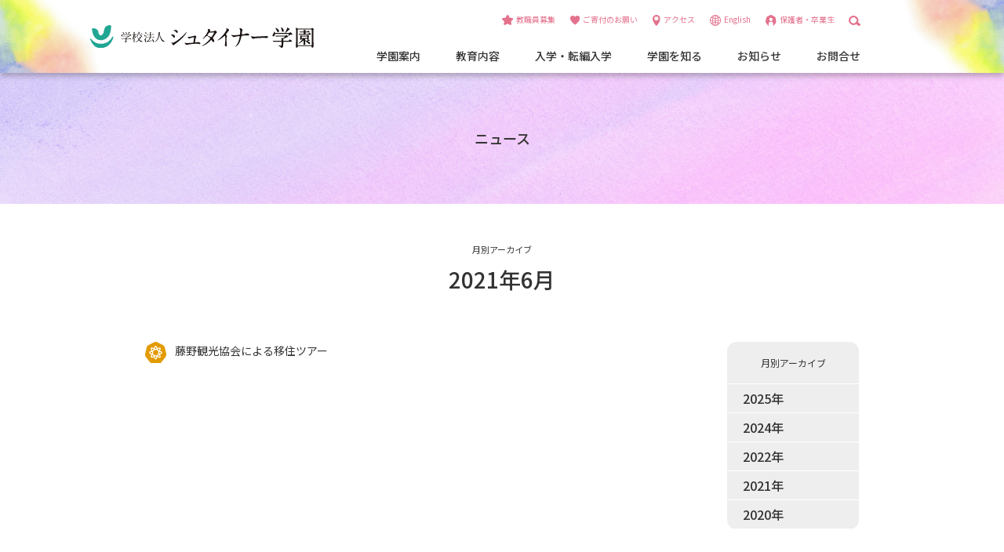

--- FILE ---
content_type: text/html; charset=UTF-8
request_url: https://www.steiner.ed.jp/2021/06/
body_size: 35299
content:
<!DOCTYPE html>
<html lang="ja">
<head>
  <meta charset="UTF-8" />
  <meta http-equiv="X-UA-Compatible" content="IE=edge">
  <meta name="viewport" content="width=device-width, initial-scale=1.0, maximum-scale=1.0, user-scalable=no" />
  <meta name="format-detection" content="telephone=no">
  <link rel="icon" href="https://www.steiner.ed.jp/wp-content/themes/steiner/images/common/favicon.ico">
  <html class="no-js"> 



  
	<!-- This site is optimized with the Yoast SEO plugin v16.4 - https://yoast.com/wordpress/plugins/seo/ -->
	<title>6月 2021 | 学校法人 シュタイナー学園</title>
	<meta name="robots" content="noindex, follow" />
	<meta property="og:locale" content="ja_JP" />
	<meta property="og:type" content="website" />
	<meta property="og:title" content="6月 2021 | 学校法人 シュタイナー学園" />
	<meta property="og:url" content="https://www.steiner.ed.jp/2021/06/" />
	<meta property="og:site_name" content="学校法人 シュタイナー学園" />
	<meta property="og:image" content="https://www.steiner.ed.jp/wp-content/uploads/2019/07/OGP0.jpg" />
	<meta property="og:image:width" content="1200" />
	<meta property="og:image:height" content="630" />
	<meta name="twitter:card" content="summary_large_image" />
	<script type="application/ld+json" class="yoast-schema-graph">{"@context":"https://schema.org","@graph":[{"@type":"WebSite","@id":"https://www.steiner.ed.jp/#website","url":"https://www.steiner.ed.jp/","name":"\u5b66\u6821\u6cd5\u4eba \u30b7\u30e5\u30bf\u30a4\u30ca\u30fc\u5b66\u5712","description":"","potentialAction":[{"@type":"SearchAction","target":"https://www.steiner.ed.jp/?s={search_term_string}","query-input":"required name=search_term_string"}],"inLanguage":"ja"},{"@type":"CollectionPage","@id":"https://www.steiner.ed.jp/2021/06/#webpage","url":"https://www.steiner.ed.jp/2021/06/","name":"6\u6708 2021 | \u5b66\u6821\u6cd5\u4eba \u30b7\u30e5\u30bf\u30a4\u30ca\u30fc\u5b66\u5712","isPartOf":{"@id":"https://www.steiner.ed.jp/#website"},"breadcrumb":{"@id":"https://www.steiner.ed.jp/2021/06/#breadcrumb"},"inLanguage":"ja","potentialAction":[{"@type":"ReadAction","target":["https://www.steiner.ed.jp/2021/06/"]}]},{"@type":"BreadcrumbList","@id":"https://www.steiner.ed.jp/2021/06/#breadcrumb","itemListElement":[{"@type":"ListItem","position":1,"item":{"@type":"WebPage","@id":"https://www.steiner.ed.jp/","url":"https://www.steiner.ed.jp/","name":"\u30db\u30fc\u30e0"}},{"@type":"ListItem","position":2,"item":{"@id":"https://www.steiner.ed.jp/2021/06/#webpage"}}]}]}</script>
	<!-- / Yoast SEO plugin. -->


<link rel='dns-prefetch' href='//fonts.googleapis.com' />
<link rel='dns-prefetch' href='//s.w.org' />
		<script type="text/javascript">
			window._wpemojiSettings = {"baseUrl":"https:\/\/s.w.org\/images\/core\/emoji\/13.0.1\/72x72\/","ext":".png","svgUrl":"https:\/\/s.w.org\/images\/core\/emoji\/13.0.1\/svg\/","svgExt":".svg","source":{"concatemoji":"https:\/\/www.steiner.ed.jp\/wp-includes\/js\/wp-emoji-release.min.js"}};
			!function(e,a,t){var n,r,o,i=a.createElement("canvas"),p=i.getContext&&i.getContext("2d");function s(e,t){var a=String.fromCharCode;p.clearRect(0,0,i.width,i.height),p.fillText(a.apply(this,e),0,0);e=i.toDataURL();return p.clearRect(0,0,i.width,i.height),p.fillText(a.apply(this,t),0,0),e===i.toDataURL()}function c(e){var t=a.createElement("script");t.src=e,t.defer=t.type="text/javascript",a.getElementsByTagName("head")[0].appendChild(t)}for(o=Array("flag","emoji"),t.supports={everything:!0,everythingExceptFlag:!0},r=0;r<o.length;r++)t.supports[o[r]]=function(e){if(!p||!p.fillText)return!1;switch(p.textBaseline="top",p.font="600 32px Arial",e){case"flag":return s([127987,65039,8205,9895,65039],[127987,65039,8203,9895,65039])?!1:!s([55356,56826,55356,56819],[55356,56826,8203,55356,56819])&&!s([55356,57332,56128,56423,56128,56418,56128,56421,56128,56430,56128,56423,56128,56447],[55356,57332,8203,56128,56423,8203,56128,56418,8203,56128,56421,8203,56128,56430,8203,56128,56423,8203,56128,56447]);case"emoji":return!s([55357,56424,8205,55356,57212],[55357,56424,8203,55356,57212])}return!1}(o[r]),t.supports.everything=t.supports.everything&&t.supports[o[r]],"flag"!==o[r]&&(t.supports.everythingExceptFlag=t.supports.everythingExceptFlag&&t.supports[o[r]]);t.supports.everythingExceptFlag=t.supports.everythingExceptFlag&&!t.supports.flag,t.DOMReady=!1,t.readyCallback=function(){t.DOMReady=!0},t.supports.everything||(n=function(){t.readyCallback()},a.addEventListener?(a.addEventListener("DOMContentLoaded",n,!1),e.addEventListener("load",n,!1)):(e.attachEvent("onload",n),a.attachEvent("onreadystatechange",function(){"complete"===a.readyState&&t.readyCallback()})),(n=t.source||{}).concatemoji?c(n.concatemoji):n.wpemoji&&n.twemoji&&(c(n.twemoji),c(n.wpemoji)))}(window,document,window._wpemojiSettings);
		</script>
		<style type="text/css">
img.wp-smiley,
img.emoji {
	display: inline !important;
	border: none !important;
	box-shadow: none !important;
	height: 1em !important;
	width: 1em !important;
	margin: 0 .07em !important;
	vertical-align: -0.1em !important;
	background: none !important;
	padding: 0 !important;
}
</style>
	<link rel='stylesheet' id='wp-block-library-css'  href='https://www.steiner.ed.jp/wp-includes/css/dist/block-library/style.min.css' type='text/css' media='all' />
<link rel='stylesheet' id='wp-pagenavi-css'  href='https://www.steiner.ed.jp/wp-content/plugins/wp-pagenavi/pagenavi-css.css' type='text/css' media='all' />
<link rel='stylesheet' id='default-css-css'  href='https://www.steiner.ed.jp/wp-content/themes/steiner/css/default.css' type='text/css' media='all' />
<link rel='stylesheet' id='common-css-css'  href='https://www.steiner.ed.jp/wp-content/themes/steiner/css/common.css' type='text/css' media='all' />
<link rel='stylesheet' id='page-css-css'  href='https://www.steiner.ed.jp/wp-content/themes/steiner/css/page.css' type='text/css' media='all' />
<link rel='stylesheet' id='slick-css-css'  href='https://www.steiner.ed.jp/wp-content/themes/steiner/css/slick.css' type='text/css' media='all' />
<link rel='stylesheet' id='slick-theme-css-css'  href='https://www.steiner.ed.jp/wp-content/themes/steiner/css/slick-theme.css' type='text/css' media='all' />
<link rel='stylesheet' id='hamburgermenu-css-css'  href='https://www.steiner.ed.jp/wp-content/themes/steiner/css/hamburgermenu.css' type='text/css' media='all' />
<link rel='stylesheet' id='add-css-css'  href='https://www.steiner.ed.jp/wp-content/themes/steiner/css/add.css' type='text/css' media='all' />
<link rel='stylesheet' id='meanmenu-css-css'  href='https://www.steiner.ed.jp/wp-content/themes/steiner/css/meanmenu.css' type='text/css' media='all' />
<link rel='stylesheet' id='notosansjapanese-css'  href='https://fonts.googleapis.com/css?family=Noto+Sans+JP:400,500&#038;display=swap' type='text/css' media='all' />
<link rel='stylesheet' id='notoserifjapanese-css'  href='https://fonts.googleapis.com/css?family=Noto+Serif+JP:400,500&#038;display=swap' type='text/css' media='all' />
<link rel='stylesheet' id='wp-members-css'  href='https://www.steiner.ed.jp/wp-content/plugins/wp-members/assets/css/forms/generic-no-float.min.css' type='text/css' media='all' />
<script type='text/javascript' src='//ajax.googleapis.com/ajax/libs/jquery/1.8.3/jquery.min.js' id='jquery-js'></script>
<script type='text/javascript' src='https://www.steiner.ed.jp/wp-content/themes/steiner/js/spmenu.js' id='spmenu-js'></script>
<script type='text/javascript' src='https://www.steiner.ed.jp/wp-content/themes/steiner/js/slick.js' id='slick-js'></script>
<script type='text/javascript' src='https://www.steiner.ed.jp/wp-content/themes/steiner/js/jquery.waypoints.js' id='jquery.waypoints-js'></script>
<script type='text/javascript' src='https://www.steiner.ed.jp/wp-content/themes/steiner/js/search.js' id='search-js'></script>
<script type='text/javascript' src='https://www.steiner.ed.jp/wp-content/themes/steiner/js/index.js' id='index-js'></script>
<script type='text/javascript' src='https://www.steiner.ed.jp/wp-content/themes/steiner/js/jquery.meanmenu.js' id='jquery.meanmenu-js'></script>
<script type='text/javascript' src='https://www.steiner.ed.jp/wp-content/themes/steiner/js/jquery.inview.js' id='jquery.inview-js'></script>
<link rel="https://api.w.org/" href="https://www.steiner.ed.jp/wp-json/" /><link rel="EditURI" type="application/rsd+xml" title="RSD" href="https://www.steiner.ed.jp/xmlrpc.php?rsd" />
<link rel="wlwmanifest" type="application/wlwmanifest+xml" href="https://www.steiner.ed.jp/wp-includes/wlwmanifest.xml" /> 
<style type="text/css">.recentcomments a{display:inline !important;padding:0 !important;margin:0 !important;}</style>  <script>
    $(function() {
      $("#indexAboutArea").waypoint({
        handler: function(direction) {//ここまでさっきと一緒                 
            if(direction == 'down') { //スクロールが下方の場合実行
              $("#menuBar").addClass('scroll');
              $("#menuBar.scroll").hide().slideDown(300);
            }else if(direction == 'up'){　//スクロールが上方の場合実行
             $("#menuBar.scroll").slideUp(200,function(){
               $("#menuBar").removeClass('scroll').slideDown(300);
             });
            }// if end
          }
        });
    });
  </script>

  <script type="text/javascript">
    $(function() {
      $('.facility-slider').slick({
        arrows: true,
        asNavFor:'.facility-thumb',

      }); 
      $('.facility-thumb').slick({
        asNavFor:'.facility-slider',
        focusOnSelect: true,
        slidesToShow:10,
        slidesToScroll:1,
        responsive: [
        {
          breakpoint: 1080,
          settings: {
            slidesToShow: 8
          }
        },
        {
          breakpoint: 850,
          settings: {
            slidesToShow: 4
          }
        }
        ]
      }); 
    });
  </script>

  <script type="text/javascript">
    $(function() {
      $('.english-slider').slick({
        centerMode: true,
        centerPadding: '200px',
        slidesToShow: 1,
        arrows: true,
        autoplay: true,
        responsive: [
        {
          breakpoint: 768,
          settings: {
            arrows: false,
            centerMode: true,
            centerPadding: '40px',
            slidesToShow: 3
          }
        },
        {
          breakpoint: 480,
          settings: {
            arrows: false,
            centerMode: true,
            centerPadding: '40px',
            slidesToShow: 1
          }
        }
        ]
      });
    });
  </script>

  <script type="text/javascript">
    $(function(){
      $('.categoryList li a').each(function(){
        var $href = $(this).attr('href');
        if(location.href.match($href)) {
          $(this).parent().addClass('current');
        } else {
          $(this).parent().removeClass('current');
        }
      });
    });
  </script>

  <script type="text/javascript">
    $(function(){
      $(".archive-accordion li ul").hide();
      $(".archive-accordion p").click(function(){
        $(this).next("ul").slideToggle();
        $(this).children("span").toggleClass("open");
      }); 
      $(".archive-accordion dt").click(function(){
        $(this).next("dd").slideToggle();
        $(this).next("dd").siblings("dd").slideUp();
        $(this).toggleClass("open");    
        $(this).siblings("dt").removeClass("open");
      });
    });
  </script>

  <script type="text/javascript">
    $(function(){
      $(".accordion dd").css("display","none");
    //.accordionの中のdt要素がクリックされたら
    $('.accordion dt').click(function(){

    //クリックされた.accordionに隣接するdd要素が開いたり閉じたりする。
    $(this).toggleClass("open").next('dd').slideToggle("fast");

  });

  //.closeがクリックされたら
  $('.close').click(function () {

    //クリックされた.closeの親要素の.accordion ddを閉じる。
    $(this).parents('.accordion dd').slideUp();
    $(this).parents().siblings().toggleClass("open");
  });
});
</script>

<script type="text/javascript">
  $(function(){
    $(".accordion--sp dd").css("display","none");
    //.accordionの中のdt要素がクリックされたら
    $('.accordion--sp dt').click(function(){

    //クリックされた.accordionに隣接するdd要素が開いたり閉じたりする。
    $(this).toggleClass("open").next('dd').slideToggle("slow");
  });
  });
</script>

<script>
  $(function() {
    $('nav').meanmenu({
    });
  });
</script>
</head>

<body class="archive date">
<header id="header" class="header__other">
      <div class="header__inner">
      <div class="header__logo">
        <a href="https://www.steiner.ed.jp/">
          <img src="https://www.steiner.ed.jp/wp-content/themes/steiner/images/common/logo.svg" alt="学校法人 シュタイナー学園">
        </a>
      </div>
      <div class="header__menu">
        <div class="header__menu__top">
          <ul class="header__menu__sub">
            <a href="https://www.steiner.ed.jp/recruitlist"><img src="https://www.steiner.ed.jp/wp-content/themes/steiner/images/common/icon-recruit.svg">教職員募集</a>
            <a href="https://www.steiner.ed.jp/donation"><img src="https://www.steiner.ed.jp/wp-content/themes/steiner/images/common/icon-donation.svg">ご寄付のお願い</a>
            <a href="https://www.steiner.ed.jp/access"><img src="https://www.steiner.ed.jp/wp-content/themes/steiner/images/common/icon-access.svg">アクセス</a>
            <a href="https://www.steiner.ed.jp/english"><img src="https://www.steiner.ed.jp/wp-content/themes/steiner/images/common/icon-english.svg">English</a>
            <a href="https://www.steiner.ed.jp/links"><img src="https://www.steiner.ed.jp/wp-content/themes/steiner/images/common/icon-graduate.svg">保護者・卒業生</a>
          </ul>
          <div class="menu__search">
            
<div class="pc">
	<form role="search" method="get" id="searchform" class="searchform" action="https://www.steiner.ed.jp/">
		<div class="icon-search-container" data-ic-class="search-trigger">
			<span class="searchIcon">
				<img src="https://www.steiner.ed.jp/wp-content/themes/steiner/images/common/search.svg" class="searchIconImg">
			</span>
			<input type="text" class="search-input" data-ic-class="search-input" value="" name="s" id="s"/>
			<input type="submit" id="searchsubmit" value="検索" />
		</div>
	</form>
</div>

<div class="sp">
	<form role="search" method="get" id="searchform" class="searchform" action="https://www.steiner.ed.jp/">
		<div class="icon-search-container">
			<span class="searchIcon">
				<img src="https://www.steiner.ed.jp/wp-content/themes/steiner/images/common/search.svg" class="searchIconImg">
			</span>
			<input type="text" class="search-input" data-ic-class="search-input" value="" name="s" id="s" placeholder="検索" />
			<input type="submit" id="searchsubmit" value="検索" />
		</div>
	</form>
</div>



          </div>
        </div>
        <ul class="globalNavi">
          <li><span>学園案内</span>
            <ul class="header__menu__drop drop--01">
              <a href="https://www.steiner.ed.jp/about">シュタイナー学園について
              </a>
              <a href="https://www.steiner.ed.jp/history">シュタイナー学園の歩み</a>
              <a href="https://www.steiner.ed.jp/facility_nagura">施設案内</a>
                  <a href="https://www.steiner.ed.jp/childcare">保育園・学童保育</a>
                  <a href="https://www.steiner.ed.jp/access">アクセス</a>
                </ul>
              </li>

              <li><span>教育内容</span>
                <ul class="header__menu__drop drop--02">
                  <a href="https://www.steiner.ed.jp/curriculum">カリキュラム</a>
                  <a href="https://www.steiner.ed.jp/learning">12年間の学び</a>
                  <a href="https://www.steiner.ed.jp/school-life">学園生活の1日</a>
                  <a href="https://www.steiner.ed.jp/staff">教員紹介</a>

                </ul>
              </li>

              <li><span>入学・転編入学</span>
                <ul class="header__menu__drop drop--03">
                  <a href="https://www.steiner.ed.jp/admission_and_transfer">入学・転編入学について
                  </a>
                  <a href="https://www.steiner.ed.jp/term_a">申し込み・募集要項</a>
                </ul>
              </li>

              <li><span>学園を知る</span>
                <ul class="header__menu__drop drop--04">
                  <a href="https://www.steiner.ed.jp/eventlist">年間行事予定</a>
                  <a href="https://www.steiner.ed.jp/activitylist">活動報告</a>
                  <a href="https://www.steiner.ed.jp/faq01">よくある質問</a>
                  <a href="https://www.steiner.ed.jp/products">書籍・物販</a>
                </ul>
              </li>

              <li><span>お知らせ</span>
                <ul class="header__menu__drop drop--04">
                  <a href="https://www.steiner.ed.jp/category/news_admission/">入学・転編入学</a>
                  <a href="https://www.steiner.ed.jp/category/news_host">主催行事</a>
                  <a href="https://www.steiner.ed.jp/category/news_extern">外部イベント</a>
                  <a href="https://www.steiner.ed.jp/category/news_info">その他</a>
                </ul>
              </li>

              <li><span>お問合せ</span>
               <ul class="header__menu__drop drop--05">
                  <a href="https://fujinowaldorf.tayori.com/f/nyu-ten-toiawase-form">入学・転編入学</a>
                  <a href="https://fujinowaldorf.tayori.com/f/toiawase-form">その他</a>
                </ul>
              </li>
            </ul>
          </div>

        </div>
      </header>  <div class="sp">
  <div class="header__logo__sp">
    <a href="https://www.steiner.ed.jp/">
      <img src="https://www.steiner.ed.jp/wp-content/themes/steiner/images/common/logo.svg" alt="学校法人 シュタイナー学園">
    </a>
  </div>
  <nav>
    <ul class="TopLevelLink">
      <li  class="TopLevelLink__menu"><a><span>学園案内</span></a>
        <ul>
          <li><a href="https://www.steiner.ed.jp/about">シュタイナー学園について</a></li>
          <li><a href="https://www.steiner.ed.jp/history">シュタイナー学園の歩み</a></li>
          <li><a href="https://www.steiner.ed.jp/facility">施設案内</a></li>
          <li><a href="https://www.steiner.ed.jp/childcare">保育園・学童保育</a></li>
          <li><a href="https://www.steiner.ed.jp/access">アクセス</a></li>
        </ul>
      </li>

      <li  class="TopLevelLink__menu"><a><span>教育内容</span></a>
        <ul>
          <li><a href="https://www.steiner.ed.jp/curriculum">カリキュラム</a></li>
          <li><a href="https://www.steiner.ed.jp/learning">12年間の学び</a></li>
          <li><a href="https://www.steiner.ed.jp/school-life">学園生活の1日</a></li>
          <li><a href="https://www.steiner.ed.jp/staff">教員紹介</a></li>
        </ul>
      </li>

      <li  class="TopLevelLink__menu"><a><span>入学・転入</span></a>
        <ul>
          <li><a href="https://www.steiner.ed.jp/admission_and_transfer">入学・転入について
          </a></li>
          <li><a href="https://www.steiner.ed.jp/term_a">申し込み・募集要項</a></li>
        </ul>
      </li>

      <li  class="TopLevelLink__menu"><a><span>学園を知る</span></a>
        <ul>
          <li><a href="https://www.steiner.ed.jp/eventlist">年間行事予定</a></li>
          <li><a href="https://www.steiner.ed.jp/activitylist">活動報告</a></li>
          <li><a href="https://www.steiner.ed.jp/faq01">よくある質問</a></li>
          <li><a href="https://www.steiner.ed.jp/products">書籍・物販</a></li>
        </ul>
      </li>

      <li  class="TopLevelLink__menu"><a><span>お知らせ</span></a>
        <ul>
          <li><a href="https://www.steiner.ed.jp/category/news_admission/">入学・転入</a></li>
          <li><a href="https://www.steiner.ed.jp/category/news_host">主催行事</a></li>
          <li><a href="https://www.steiner.ed.jp/category/news_extern">外部イベント</a></li>
          <li><a href="https://www.steiner.ed.jp/category/news_info">その他</a></li>
        </ul>
      </li>
      <li  class="TopLevelLink__menu"><a><span>お問い合わせ</span></a>
        <ul>
          <li><a target="_blank" href="https://fujinowaldorf.tayori.com/f/nyu-ten-toiawase-form">入学・転入のお問合せ</a></li>
          <li><a target="_blank" href="https://fujinowaldorf.tayori.com/f/toiawase-form">その他のお問合せ</a></li>
        </ul>
      </li>

      
      <div class="sp__menu__border"></div>
        <div class="sp__menu__middle">
          <a href="https://www.steiner.ed.jp/recruitlist">
            教職員募集
          </a>
          <a href="https://www.steiner.ed.jp/donation">
            ご寄付のお願い
          </a>
          <a href="https://www.steiner.ed.jp/recruitlist">
            採用について
          </a>          
          <a href="https://www.steiner.ed.jp/english">
            English
          </a>
          <a href="https://www.steiner.ed.jp/links">
            保護者・卒業生
          </a>
          <a href="https://www.steiner.ed.jp/privacy">
            個人情報保護方針
          </a>
          <a href="https://www.steiner.ed.jp/educational-corporation">
            法人概要
          </a>
        </div>

      <div class="sp__menu__bottom">
        <div class="sns__list sns__list--sp">
          <a target="_blank" href="https://www.facebook.com/fujinosteinerjapan/">
            <img src="https://www.steiner.ed.jp/wp-content/themes/steiner/images/common/icon-facebook.svg">
          </a>
          <a target="_blank" href="https://twitter.com/gakuensteiner">
            <img src="https://www.steiner.ed.jp/wp-content/themes/steiner/images/common/icon-twitter.svg">
          </a>
          <a target="_blank" href="https://www.instagram.com/steiner_gakuen/">
            <img src="https://www.steiner.ed.jp/wp-content/themes/steiner/images/common/icon-instagram.svg">
          </a>
          <a target="_blank" href="http://line.me/ti/p/%40kyn4555c">
            <img src="https://www.steiner.ed.jp/wp-content/themes/steiner/images/common/icon-line.svg">
          </a>

        </div>
        <div class="contact__button contact__button--sp">
          <a target="_blank" href="https://fujinowaldorf.tayori.com/f/shiryoseikyu" class="contact__button--left">資料請求</a>
        </div>

        <div class="menu__search">
          
<div class="pc">
	<form role="search" method="get" id="searchform" class="searchform" action="https://www.steiner.ed.jp/">
		<div class="icon-search-container" data-ic-class="search-trigger">
			<span class="searchIcon">
				<img src="https://www.steiner.ed.jp/wp-content/themes/steiner/images/common/search.svg" class="searchIconImg">
			</span>
			<input type="text" class="search-input" data-ic-class="search-input" value="" name="s" id="s"/>
			<input type="submit" id="searchsubmit" value="検索" />
		</div>
	</form>
</div>

<div class="sp">
	<form role="search" method="get" id="searchform" class="searchform" action="https://www.steiner.ed.jp/">
		<div class="icon-search-container">
			<span class="searchIcon">
				<img src="https://www.steiner.ed.jp/wp-content/themes/steiner/images/common/search.svg" class="searchIconImg">
			</span>
			<input type="text" class="search-input" data-ic-class="search-input" value="" name="s" id="s" placeholder="検索" />
			<input type="submit" id="searchsubmit" value="検索" />
		</div>
	</form>
</div>



        </div>
      </div>
    </ul>
  </nav>
</div><main>
	<section id="archiveArea">
		<section id="ttlArea" class="ttlArea--small ttlArea--small--color02">
			<h1>ニュース</h1>
		</section>

		<section id="archiveContentsArea">
			<p class="archiveArea__monthly">月別アーカイブ</p>
			<h2>2021年6月</h2>
			<div class="categoryArchive__inner">  
				<ul class="categoryArchive__list archive__list">
											<li>
							<div class="archive__list__left">
								<div class="archive__category">
																		<a href="https://www.steiner.ed.jp/category/news_extern">
										<img src="https://www.steiner.ed.jp/wp-content/themes/steiner/images/common/news_extern.svg" alt="外部イベント">
									</a>
								</div>
							</div>
							<div class="archive__list__right">
								<!--<span>2021.06.14</span>--><a href="https://www.steiner.ed.jp/fujino-tour/">藤野観光協会による移住ツアー</a>
							</div>
						</li>
							
				</ul>

				<div class="archive__sidebar">
					<div class="archive__sidebar__ttl">
						月別アーカイブ
					</div>
					<ul class="archive-accordion">
												<li class="archive-accordion__year"><p><span>2025年</p></span><ul>
														<li>
								<a href="https://www.steiner.ed.jp/2025/12">
									12月
									(5)
								</a>
							</li>
														<li>
								<a href="https://www.steiner.ed.jp/2025/11">
									11月
									(1)
								</a>
							</li>
														<li>
								<a href="https://www.steiner.ed.jp/2025/10">
									10月
									(3)
								</a>
							</li>
														<li>
								<a href="https://www.steiner.ed.jp/2025/09">
									9月
									(2)
								</a>
							</li>
														<li>
								<a href="https://www.steiner.ed.jp/2025/08">
									8月
									(1)
								</a>
							</li>
														<li>
								<a href="https://www.steiner.ed.jp/2025/04">
									4月
									(1)
								</a>
							</li>
														<li>
								<a href="https://www.steiner.ed.jp/2025/03">
									3月
									(2)
								</a>
							</li>
														<li>
								<a href="https://www.steiner.ed.jp/2025/01">
									1月
									(1)
								</a>
							</li>
													</ul></li>
												<li class="archive-accordion__year"><p><span>2024年</p></span><ul>
														<li>
								<a href="https://www.steiner.ed.jp/2024/07">
									7月
									(1)
								</a>
							</li>
													</ul></li>
												<li class="archive-accordion__year"><p><span>2022年</p></span><ul>
														<li>
								<a href="https://www.steiner.ed.jp/2022/05">
									5月
									(1)
								</a>
							</li>
														<li>
								<a href="https://www.steiner.ed.jp/2022/01">
									1月
									(1)
								</a>
							</li>
													</ul></li>
												<li class="archive-accordion__year"><p><span>2021年</p></span><ul>
														<li>
								<a href="https://www.steiner.ed.jp/2021/11">
									11月
									(1)
								</a>
							</li>
														<li>
								<a href="https://www.steiner.ed.jp/2021/09">
									9月
									(1)
								</a>
							</li>
														<li>
								<a href="https://www.steiner.ed.jp/2021/06">
									6月
									(1)
								</a>
							</li>
													</ul></li>
												<li class="archive-accordion__year"><p><span>2020年</p></span><ul>
														<li>
								<a href="https://www.steiner.ed.jp/2020/09">
									9月
									(1)
								</a>
							</li>
													</ul>
					</li>
				</ul>
			</div>
		</div>
	</section>
</section>
</main>



<footer id="footer">
  <div class="footer__top">
    <ul class="footer__menu">
      <li class="footer__menu__list">
        <ul>
          <span>学園案内</span>
          <li><a href="https://www.steiner.ed.jp/about">シュタイナー学園について</a></li>
          <li><a href="https://www.steiner.ed.jp/history">シュタイナー学園の歩み</a></li>
          <li><a href="https://www.steiner.ed.jp/facility">施設案内</a></li>
          <li><a href="https://www.steiner.ed.jp/childcare">保育園・学童保育</a></li>
          <li><a href="https://www.steiner.ed.jp/access">アクセス</a></li>
        </ul>
      </li>
      <li class="footer__menu__list">
        <ul>
          <span>教育内容</span>
          <li><a href="https://www.steiner.ed.jp/curriculum">カリキュラム</a></li>
          <li><a href="https://www.steiner.ed.jp/learning">12年間の学び</a></li>
          <li><a href="https://www.steiner.ed.jp/school-life">学園生活の1日</a></li>
          <li><a href="https://www.steiner.ed.jp/staff">教員紹介</a></li>
        </ul>
      </li>
      <li class="footer__menu__list">
        <ul>
          <span>入学・転編入学</span>
          <li><a href="https://www.steiner.ed.jp/admission_and_transfer">入学・転編入学について</a></li>
          <li><a href="https://www.steiner.ed.jp/term_a">申し込み・募集要項</a></li>
        </ul>
      </li>
      <li class="footer__menu__list">
        <ul>
          <span>学園を知る</span>
          <li><a href="https://www.steiner.ed.jp/eventlist">年間行事予定</a></li>
          <li><a href="https://www.steiner.ed.jp/activitylist">活動報告</a></li>
          <li><a href="https://www.steiner.ed.jp/faq01">よくある質問</a></li>
          <li><a href="https://www.steiner.ed.jp/products">書籍・物販</a></li>
        </ul>
      </li>
      <li class="footer__menu__list">
        <ul>
          <span>お知らせ</span>
          <li><a href="https://www.steiner.ed.jp/category/news_admission">入学・転編入学</a></li>
          <li><a href="https://www.steiner.ed.jp/category/news_host">主催行事</a></li>
          <li><a href="https://www.steiner.ed.jp/category/news_extern">外部イベント</a></li>
          <li><a href="https://www.steiner.ed.jp/category/news_info">その他</a></li>
        </ul>
      </li>
      <ul>
          <span>お問い合わせ</span>
          <li><a href="https://fujinowaldorf.tayori.com/f/nyu-ten-toiawase-form">入学・転編入学</a></li>
          <li><a href="https://fujinowaldorf.tayori.com/f/toiawase-form">その他</a></li>
        </ul>
      </li>
    </ul>
    <div class="footer__top__right">
      <div class="contact__button pc">
        <a target="_blank" href="https://fujinowaldorf.tayori.com/f/shiryoseikyu" class="contact__button--left">資料請求</a>
      </div>
      <ul class="sns__list sns__list--footer">
        <a target="_blank" href="https://www.facebook.com/fujinosteinerjapan/">
          <img src="https://www.steiner.ed.jp/wp-content/themes/steiner/images/common/icon-facebook.svg">
        </a>
        <a target="_blank" href="https://twitter.com/gakuensteiner">
          <img src="https://www.steiner.ed.jp/wp-content/themes/steiner/images/common/icon-twitter.svg">
        </a>
        <a target="_blank" href="https://www.instagram.com/steiner_gakuen/">
          <img src="https://www.steiner.ed.jp/wp-content/themes/steiner/images/common/icon-instagram.svg">
        </a>
        <a target="_blank" href="http://line.me/ti/p/%40kyn4555c">
          <img src="https://www.steiner.ed.jp/wp-content/themes/steiner/images/common/icon-line.svg">
        </a>
      </ul>

      <div class="contact__button sp">
        <a target="_blank" href="https://fujinowaldorf.tayori.com/f/shiryoseikyu" class="footer__top__button--left">資料請求</a>
      </div>
    </div>
  </div>
  <div class="footer__middle">
    <div class="footer__logo pc">
     <a href="https://www.steiner.ed.jp/">
      <img src="https://www.steiner.ed.jp/wp-content/themes/steiner/images/common/logo.svg"  alt="学校法人 シュタイナー学園">
    </a>
  </div>

  <div class="footer__adress pc">
    <span>初等部・中等部</span>　〒252-0187 神奈川県相模原市緑区名倉2805-1　TEL.042-686-6011<br>
    <span>高等部</span>　〒252-0183 神奈川県相模原市緑区吉野407　TEL.042-687-5510
  </div>

  <div class="footer__adress sp">
    <span>初等部・中等部</span><br>
    〒252-0187 神奈川県相模原市緑区名倉2805-1<br>
    TEL.042-686-6011<br>
    <span>高等部</span>　〒252-0183<br>
    神奈川県相模原市緑区吉野407<br>
    TEL.042-687-5510
  </div>

  <div class="footer__logo sp">
    <a href="https://www.steiner.ed.jp/">
      <img src="https://www.steiner.ed.jp/wp-content/themes/steiner/images/common/logo.svg"  alt="学校法人 シュタイナー学園">
    </a>
  </div>
</div>


<div class="footer__bottom">
  <div class="footer__bottom__inner">
    <ul class="pc">
      <a href="https://www.steiner.ed.jp/donation">
        ご寄付のお願い
      </a>
      <a href="https://www.steiner.ed.jp/recruitlist">
        教職員募集
      </a>
      <a href="https://www.steiner.ed.jp/english">
        English
      </a>
      <a href="https://www.steiner.ed.jp/links">
        保護者・卒業生
      </a>
      <a href="https://www.steiner.ed.jp/privacy">
        個人情報保護方針
      </a>
      <a href="https://www.steiner.ed.jp/educational-corporation">
        法人概要
      </a>
    </ul>

    <p class="copyright">
      &copy;FUJINO WALDORF SCHOOL.<br>
      当サイトのテキスト・画像等の無断転載・複製を固く禁じます
    </p>
  </div>
</div>

</div>
</footer>
<p id="pagetop"><a href="#wrap"><img src="https://www.steiner.ed.jp/wp-content/themes/steiner/images/common/go-top.svg"></a></p>

<script type='text/javascript' src='https://www.steiner.ed.jp/wp-includes/js/wp-embed.min.js' id='wp-embed-js'></script>

<script type="text/javascript">
  $(function(){

    // 「ページトップへ」の要素を隠す
    $('#pagetop').hide();

    // スクロールした場合
    $(window).scroll(function(){
        // スクロール位置が100を超えた場合
        if ($(this).scrollTop() > 500) {
            // 「ページトップへ」をフェードイン
            $('#pagetop').fadeIn();
          }
        // スクロール位置が100以下の場合
        else {
            // 「ページトップへ」をフェードアウト
            $('#pagetop').fadeOut();
          }
        });

    // 「ページトップへ」をクリックした場合
    $('#pagetop').click(function(){
        // ページトップにスクロール
        $('html,body').animate({
          scrollTop: 0
        }, 300);
        return false;
      });
  });
</script>

<!--
<script>
  (function(i,s,o,g,r,a,m){i['GoogleAnalyticsObject']=r;i[r]=i[r]||function(){
  (i[r].q=i[r].q||[]).push(arguments)},i[r].l=1*new Date();a=s.createElement(o),
  m=s.getElementsByTagName(o)[0];a.async=1;a.src=g;m.parentNode.insertBefore(a,m)
  })(window,document,'script','//www.google-analytics.com/analytics.js','ga');

  ga('create', 'UA-40884893-1', 'steiner.ed.jp');
  ga('send', 'pageview');

</script>
-->

<!-- Google tag (gtag.js) -->

<!-- Google tag (gtag.js) -->
<script async src="https://www.googletagmanager.com/gtag/js?id=G-YMLES67QF6"></script>
<script>
  window.dataLayer = window.dataLayer || [];
  function gtag(){dataLayer.push(arguments);}
  gtag('js', new Date());

  gtag('config', 'UA-40884893-1');
  gtag('config', 'G-YMLES67QF6');
</script>

</body>
</html>


--- FILE ---
content_type: text/css
request_url: https://www.steiner.ed.jp/wp-content/themes/steiner/css/default.css
body_size: 1977
content:
@charset "UTF-8";
/* ===================================================================
CSS information
 file name  :  default.css
 style info :  リセット及びbody初期設定 サイト全体共通css (このスタイルシートは基本的に変更しない)
=================================================================== */
/*--- reset */
/**/
html {
  overflow-y: scroll; }

body, div, dl, dt, dd, ul, ol, li, h1, h2, h3, h4, h5, h6, pre, form, fieldset, input, textarea, p, blockquote, th, td {
  margin: 0;
  padding: 0; }

address, caption, cite, code, dfn, em, strong, th, var {
  font-style: normal; }

table {
  border-collapse: collapse;
  border-spacing: 0; }

caption, th {
  text-align: left;
  font-weight: normal;
  vertical-align: top; }

q:before, q:after {
  content: ''; }

object,
embed {
  vertical-align: top; }

h1, h2, h3, h4, h5 {
  font-size: 100%;
  font-weight: normal; }

img, abbr, acronym, fieldset {
  border: 0; }

li {
  list-style-type: none; }

img {
  vertical-align: middle; }

input[type="submit"] {
  -webkit-appearance: none;
  border-radius: 0; }

/*
*/
/* 10px = 77% 11px = 85% 12px = 93% 13px = 100%
14px = 108% 15px = 116% 16px = 123.1% 17px = 131%
18px = 138.5% 19px = 146.5% 20px = 153.9% 21px = 161.6%
22px = 167% 23px = 174% 24px = 182% 25px = 189% 26px = 197% */
/*
YUI 3.4.1 (build 4118)
Copyright 2011 Yahoo! Inc. All rights reserved.
Licensed under the BSD License.
http://yuilibrary.com/license/
*/
/**
 * Percents could work for IE, but for backCompat purposes, we are using keywords.
 * x-small is for IE6/7 quirks mode.
 */
body {
  font: 108%; }

/**
 * Nudge down to get to 13px equivalent for these form elements
 */
select,
input,
button,
textarea {
  font-size: 18px; }

/**
 * To help tables remember to inherit
 */
table {
  font-size: inherit;
  font: 108%;
  width: 100%;
  border-collapse: collapse; }

/**
 * Bump up IE to get to 13px equivalent for these fixed-width elements
 */
pre,
code,
kbd,
samp,
tt {
  font-family: monospace;
  *font-size: 108%;
  line-height: 100%; }


--- FILE ---
content_type: text/css
request_url: https://www.steiner.ed.jp/wp-content/themes/steiner/css/common.css
body_size: 21696
content:
@charset "UTF-8";
/* ===================================================================
CSS information
 file name  :  common.css
 style info :  サイト全体共通css
=================================================================== */
/* fontsize YUI
10px = 77% 11px = 85% 12px = 93% 13px = 100%
14px = 108% 15px = 116% 16px = 123.1% 17px = 131%
18px = 138.5% 19px = 146.5% 20px = 153.9% 21px = 161.6%
22px = 167% 23px = 174% 24px = 182% 25px = 189% 26px = 197% */
/*----------------------------------------------------------------------------------
		 								body、リンク色etc
------------------------------------------------------------------------------------*/
/* pc sp */
@media only screen and (min-width: 855px) {
  .pc {
    display: block; }
  .sp {
    display: none !important; } }

@media only screen and (min-width: 855px) and (max-width: 1179px) {
  .pc {
    display: block; }
  .sp {
    display: none !important; } }

@media only screen and (max-width: 854px) {
  .pc {
    display: none !important; }
  .sp {
    display: block; } }

@media only screen and (min-width: 855px) {
  .pc-inline {
    display: inline; }
  .sp-inline {
    display: none !important; } }

@media only screen and (min-width: 855px) and (max-width: 1179px) {
  .pc-inline {
    display: inline; }
  .sp-inline {
    display: none !important; } }

@media only screen and (max-width: 854px) {
  .pc-inline {
    display: none !important; }
  .sp-inline {
    display: block; } }

/* style */
.fw-b {
  font-weight: 500; }

.ta-c {
  text-align: center !important; }

.ta-l {
  text-align: left; }

.ta-r {
  text-align: right; }

/* 基本リンク色 */
a {
  text-decoration: none;
  cursor: pointer;
  color: #333333;
  transition: all 0.5s ease; }

a:hover {
  opacity: 0.65;
  transition: all 0.5s ease;
  cursor: pointer; }
  @media only screen and (max-width: 854px) {
    a:hover {
      opacity: 1.0; } }

body {
  color: #333333;
  font-family: "Noto Sans JP", sans-serif;
  font-size: 16px;
  overflow: hidden;
  webkit-font-smoothing: antialiased; }

@media only screen and (min-width: 855px) {
  a[href^="tel:"] {
    pointer-events: none; } }

#pagetop {
  position: fixed;
  bottom: 12px;
  right: 12px;
  z-index: 2; }
  @media only screen and (max-width: 854px) {
    #pagetop {
      width: 29px;
      bottom: 8px;
      right: 6px; }
      #pagetop img {
        width: 100%; } }

@media print {
  .hideInPrint {
    display: none; } }

/*------------------------	----------------------------------------------------------
		 								pagenavi 
------------------------------------------------------------------------------------*/
.wp-pagenavi {
  border: none;
  text-align: center;
  margin: 60px 0; }
  @media only screen and (max-width: 854px) {
    .wp-pagenavi {
      padding-bottom: 10px; } }
  .wp-pagenavi span {
    border: none !important;
    padding: 0 !important; }
  .wp-pagenavi .page, .wp-pagenavi .current {
    width: 42px;
    height: 42px;
    color: #fff;
    border: none !important;
    padding: 0 !important;
    margin: 0 12px !important;
    white-space: nowrap;
    text-align: center;
    transition: all 0.5s ease;
    line-height: 42px;
    font-size: 20px;
    display: inline-block;
    box-sizing: border-box;
    background-color: #FFDDE4;
    border-radius: 8px; }
    @media only screen and (max-width: 854px) {
      .wp-pagenavi .page, .wp-pagenavi .current {
        width: 26px;
        height: 26px;
        line-height: 26px;
        margin: 0 1.5% !important;
        font-size: 11px; } }
    @media only screen and (max-width: 361px) {
      .wp-pagenavi .page, .wp-pagenavi .current {
        margin: 0 1% !important; } }
  .wp-pagenavi .page {
    background-color: #FFDDE4; }
    .wp-pagenavi .page:hover {
      background-color: #E3728C;
      transition: all 0.5s ease;
      opacity: 1.0; }
  .wp-pagenavi .current {
    background-color: #E3728C; }

.nextpostslink, .previouspostslink, .first, .last {
  background-color: none !important;
  position: relative;
  top: 13px;
  white-space: nowrap;
  box-sizing: border-box;
  width: 42px;
  height: 42px;
  display: inline-block;
  border: none !important;
  margin: 0 12px !important; }
  @media only screen and (max-width: 854px) {
    .nextpostslink, .previouspostslink, .first, .last {
      top: 10px;
      margin: 0 1.5% !important;
      width: 26px;
      height: 26px; } }
  @media only screen and (max-width: 361px) {
    .nextpostslink, .previouspostslink, .first, .last {
      margin: 0 1% !important; } }
  .nextpostslink:after, .previouspostslink:after, .first:after, .last:after {
    position: absolute;
    right: 0;
    top: 0; }

.nextpostslink:after {
  content: url(../images/pages/next-arrow.svg); }
  @media only screen and (max-width: 854px) {
    .nextpostslink:after {
      content: url(../images/pages/next-arrow-sp.svg); } }

.previouspostslink:after {
  content: url(../images/pages/back-arrow.svg); }
  @media only screen and (max-width: 854px) {
    .previouspostslink:after {
      content: url(../images/pages/back-arrow-sp.svg); } }

.last:after {
  content: url(../images/pages/last.svg); }
  @media only screen and (max-width: 854px) {
    .last:after {
      content: url(../images/pages/last-sp.svg); } }

.first:after {
  content: url(../images/pages/first.svg); }
  @media only screen and (max-width: 854px) {
    .first:after {
      content: url(../images/pages/first-sp.svg); } }

main {
  margin-top: 93px; }
  @media only screen and (max-width: 854px) {
    main {
      margin-top: 44px; } }

/*----------------------------------------------------------------------------------
		 								header 
------------------------------------------------------------------------------------*/
#header {
  width: 100%;
  z-index: 98;
  background: url(../images/common/header-bg-left.png), url(../images/common/header-bg-right.png), #fff;
  background-repeat: no-repeat, no-repeat;
  background-position: left, right;
  box-shadow: 0px 4px 7px rgba(40, 40, 40, 0.3); }

.header__other {
  position: fixed; }

.header__inner {
  width: 1050px;
  margin: 0 auto;
  display: flex;
  height: 93px; }
  @media only screen and (min-width: 855px) and (max-width: 1179px) {
    .header__inner {
      width: 95%; } }
  @media only screen and (max-width: 854px) {
    .header__inner {
      display: none; } }

.header__logo {
  width: 285px;
  display: flex;
  align-items: center; }
  @media only screen and (max-width: 854px) {
    .header__logo {
      display: none; } }
  .header__logo img {
    width: 100%; }

.header__menu {
  box-sizing: border-box;
  padding-top: 12px;
  width: 697px;
  position: relative; }
  @media only screen and (max-width: 854px) {
    .header__menu {
      display: none; } }

.header__menu__sub {
  display: flex;
  margin-bottom: 15px;
  margin-right: 6px; }
  @media only screen and (max-width: 854px) {
    .header__menu__sub {
      display: none; } }
  .header__menu__sub a {
    font-size: 10px;
    color: #E3728C;
    margin-right: 5px;
    border-radius: 13px;
    padding: 5px 7px; }
    .header__menu__sub a:hover {
      background-color: #FFDDE4;
      opacity: 1.0; }
    .header__menu__sub a img {
      margin-right: 4px; }

.globalNavi {
  display: flex;
  align-items: center;
  position: absolute;
  right: 0; }
  @media only screen and (max-width: 854px) {
    .globalNavi {
      display: none; } }
  .globalNavi li {
    font-size: 14px;
    margin-right: 45px;
    position: relative;
    cursor: pointer;
    display: flex;
    align-items: center;
    font-weight: 500;
    line-height: 2.8; }
    @media only screen and (min-width: 855px) and (max-width: 1179px) {
      .globalNavi li {
        margin-right: 28px; } }
    .globalNavi li:last-child {
      margin-right: 0; }
    .globalNavi li:hover > ul > a {
      overflow: visible;
      height: auto;
      cursor: pointer; }
      .globalNavi li:hover > ul > a:last-child {
        padding-bottom: 8px; }
    .globalNavi li:hover > ul {
      height: auto; }
  .globalNavi span, .globalNavi .header__contact {
    font-weight: 500; }
    .globalNavi span:hover, .globalNavi .header__contact:hover {
      color: #E3728C; }

.header__menu__drop {
  background-color: #fff;
  border-radius: 0 0 8px 8px;
  overflow: hidden;
  position: absolute;
  top: 41px;
  left: -38px; }
  .header__menu__drop a {
    font-size: 15px;
    display: block;
    padding-left: 33px;
    letter-spacing: 0;
    overflow: hidden;
    height: 0;
    line-height: 2.8;
    box-sizing: border-box; }
    .header__menu__drop a:last-child {
      margin: 0; }
    .header__menu__drop a:hover {
      color: #fff;
      background-color: #E3728C;
      transition: all 0s ease;
      cursor: pointer; }

.drop--01 {
  width: 247px; }

.drop--02 {
  width: 156px; }

.drop--03 {
  width: 220px; }

.drop--04 {
  width: 156px; }

.drop--05 {
  width: 143px; }

.header__menu__top {
  display: flex;
  justify-content: flex-end;
  height: 40px; }

.menuBar {
  position: fixed;
  top: 32px; }

.menuBar.scroll {
  top: 0; }

.icon-search-container {
  display: inline-block;
  width: 15px;
  position: relative;
  transition: width 0.2s ease-out;
  top: -2px;
  backface-visibility: hidden; }
  @media only screen and (max-width: 854px) {
    .icon-search-container {
      width: 260px;
      margin: 0 auto;
      display: block; } }
  .icon-search-container.active {
    width: 169px;
    margin-left: 5px; }
    .icon-search-container.active:before {
      content: url(../images/common/search.svg);
      position: absolute;
      left: 0;
      top: 3px;
      z-index: 1; }
    @media only screen and (max-width: 854px) {
      .icon-search-container.active {
        width: 25px; } }
    .icon-search-container.active .search-input {
      width: 169px;
      padding: 3px 13px 5px 20px;
      font-size: 10px;
      box-sizing: border-box;
      position: relative; }
    .icon-search-container.active .searchIcon {
      display: none; }
    .icon-search-container.active #searchsubmit {
      display: block;
      opacity: 0;
      cursor: pointer;
      position: absolute;
      top: -5px;
      width: 20px;
      z-index: 2; }
  .icon-search-container .searchIcon {
    position: absolute;
    top: -17px;
    left: 0;
    cursor: pointer; }
    @media only screen and (max-width: 854px) {
      .icon-search-container .searchIcon {
        left: 1px;
        top: -2px; } }
  .icon-search-container .search-input {
    position: absolute;
    cursor: default;
    left: 0;
    top: 0;
    width: 0;
    border: none;
    outline: none;
    transition: width 0.2s ease-out;
    font-size: 15px;
    border-bottom: solid 1px #E3728C;
    color: #333333; }
    @media only screen and (max-width: 854px) {
      .icon-search-container .search-input {
        width: 227px;
        margin: 0 auto;
        padding: 3px 13px 5px 20px;
        font-size: 12px;
        box-sizing: border-box;
        position: static;
        display: block;
        border-bottom: solid 1px #CCCCCC; } }

#searchsubmit {
  display: none; }

nav {
  display: none; }
  @media only screen and (max-width: 854px) {
    nav {
      display: block; } }

.sp__menu__border {
  display: flex;
  width: 90%;
  margin: 0 auto;
  border-top: solid 1px #E3728C; }

.sp__menu__middle {
  padding-top: 15px;
  width: 256px;
  margin: 0 auto 5px;
  display: flex;
  flex-wrap: wrap; }
  @media only screen and (max-width: 361px) {
    .sp__menu__middle {
      padding-top: 10px;
      width: 220px; } }
  .sp__menu__middle a {
    font-size: 14px;
    margin-bottom: 10px;
    font-weight: 500; }
    @media only screen and (max-width: 361px) {
      .sp__menu__middle a {
        font-size: 12px;
        margin-bottom: 5px; } }
    .sp__menu__middle a:nth-child(2n+1) {
      width: 55%; }
    .sp__menu__middle a:nth-child(2n) {
      width: 45%; }

.sp__menu__bottom {
  background-color: #fff;
  padding: 20px 0 200px; }
  @media only screen and (max-width: 361px) {
    .sp__menu__bottom {
      padding: 15px 0 200px; } }

.sns__list--sp {
  margin-bottom: 20px; }
  @media only screen and (max-width: 361px) {
    .sns__list--sp {
      margin-bottom: 12px; } }

.contact__button--sp {
  padding-bottom: 20px; }
  @media only screen and (max-width: 854px) {
    .contact__button--sp {
      padding-bottom: 15px; } }
  @media only screen and (max-width: 361px) {
    .contact__button--sp {
      padding-bottom: 12px; } }

.header__logo__sp {
  position: fixed;
  top: 9px;
  left: 0;
  right: 0;
  margin: auto;
  width: 184px;
  z-index: 100; }
  .header__logo__sp img {
    width: 100%; }

/*----------------------------------------------------------------------------------
		 								header--childcare 
------------------------------------------------------------------------------------*/
#header-childcare {
  width: 100%;
  z-index: 100;
  height: 97px;
  display: flex;
  align-items: center;
  box-shadow: 0px 4px 7px rgba(40, 40, 40, 0.3);
  position: fixed;
  background-color: #fff; }
  @media only screen and (max-width: 854px) {
    #header-childcare {
      height: 58px; } }

.header-childcare__inner {
  width: 1045px;
  display: flex;
  margin: 0 auto;
  align-items: center; }
  @media only screen and (min-width: 855px) and (max-width: 1179px) {
    .header-childcare__inner {
      width: 90%; } }

.header-childcare__left {
  width: 304px; }
  @media only screen and (min-width: 855px) and (max-width: 1179px) {
    .header-childcare__left {
      width: 25%; } }
  @media only screen and (max-width: 854px) {
    .header-childcare__left {
      width: 100%;
      padding-top: 0; } }
  .header-childcare__left p {
    font-size: 12px;
    padding-left: 55px; }
    @media only screen and (min-width: 855px) and (max-width: 1179px) {
      .header-childcare__left p {
        font-size: 10px;
        padding-left: 45px; } }
    @media only screen and (max-width: 854px) {
      .header-childcare__left p {
        font-size: 10px;
        text-align: center;
        padding-left: 0; } }

.header-childcare__logo {
  width: 205px;
  margin-bottom: 7px; }
  @media only screen and (min-width: 855px) and (max-width: 1179px) {
    .header-childcare__logo {
      width: 80%; } }
  @media only screen and (max-width: 854px) {
    .header-childcare__logo {
      width: 164px;
      margin: 0 auto 5px; } }
  .header-childcare__logo img {
    width: 100%; }

.header-childcare__center {
  width: 470px; }
  @media only screen and (min-width: 855px) and (max-width: 1179px) {
    .header-childcare__center {
      width: 50%; } }
  @media only screen and (max-width: 854px) {
    .header-childcare__center {
      display: none; } }
  .header-childcare__center ul {
    display: flex;
    border-right: solid 1px #CCCCCC; }

.childcare__menu {
  display: flex;
  align-items: center;
  margin-right: 25px; }
  @media only screen and (min-width: 855px) and (max-width: 1179px) {
    .childcare__menu {
      margin-right: 15px; } }
  .childcare__menu a {
    font-size: 14px; }
    @media only screen and (min-width: 855px) and (max-width: 1179px) {
      .childcare__menu a {
        font-size: 12px; } }
    .childcare__menu a span {
      font-size: 11px;
      display: inline-block;
      margin-bottom: 5px; }
    .childcare__menu a img {
      margin-right: 10px; }

.header-childcare__right {
  padding-left: 48px; }
  @media only screen and (min-width: 855px) and (max-width: 1179px) {
    .header-childcare__right {
      padding-left: 15px; } }
  @media only screen and (max-width: 854px) {
    .header-childcare__right {
      display: none; } }

/*----------------------------------------------------------------------------------
		 								footer 
------------------------------------------------------------------------------------*/
#footer {
  background-color: #FDF5F7; }

.footer__top {
  width: 1088px;
  margin: 0 auto;
  padding-top: 30px;
  position: relative; }
  @media only screen and (min-width: 855px) and (max-width: 1179px) {
    .footer__top {
      width: 90%; } }
  @media only screen and (max-width: 854px) {
    .footer__top {
      width: 90%; } }

.footer__menu {
  display: flex;
  font-size: 12px;
  line-height: 2.0; }
  @media only screen and (min-width: 855px) and (max-width: 1179px) {
    .footer__menu {
      font-size: 1vw; } }
  @media only screen and (max-width: 854px) {
    .footer__menu {
      display: none; } }
  .footer__menu span {
    font-weight: 500;
    display: block;
    margin-bottom: 5px; }

.footer__menu__list {
  margin-right: 40px; }
  @media only screen and (min-width: 855px) and (max-width: 1179px) {
    .footer__menu__list {
      margin-right: 25px; } }

.footer__top__right {
  position: absolute;
  right: 0;
  top: 30px; }
  @media only screen and (max-width: 854px) {
    .footer__top__right {
      position: static; } }

.contact__button {
  margin-bottom: 35px; }
  @media only screen and (max-width: 854px) {
    .contact__button {
      text-align: center;
      margin-bottom: 0; } }
  .contact__button a {
    background-color: #EF9EB0;
    color: #fff;
    font-size: 12px;
    font-weight: 500;
    width: 110px;
    display: inline-block;
    padding: 5.5px 0;
    border-radius: 15px;
    text-align: center;
    position: relative;
    margin-left: auto;
    display: block; }
    @media only screen and (min-width: 855px) and (max-width: 1179px) {
      .contact__button a {
        width: 80px;
        font-size: 10px;
        padding: 4px 0; } }
    @media only screen and (max-width: 854px) {
      .contact__button a {
        margin: 0 auto; } }
    .contact__button a:after {
      content: url(../images/common/arrow-footer.svg);
      position: absolute;
      right: 9px;
      top: 5px; }

.sns__list {
  display: flex;
  justify-content: flex-end; }
  @media only screen and (max-width: 854px) {
    .sns__list {
      justify-content: center; } }
  .sns__list a {
    width: 42px;
    display: block;
    text-align: center;
    border-right: solid 1px #CCCCCC; }
    .sns__list a:first-child {
      border-left: solid 1px #CCCCCC; }

@media only screen and (max-width: 854px) {
  .sns__list--footer {
    margin-bottom: 50px; } }

.footer__middle {
  width: 1088px;
  margin: 0 auto;
  display: flex;
  align-items: center;
  padding: 60px 0 38px; }
  @media only screen and (max-width: 854px) {
    .footer__middle {
      padding: 35px 0 38px;
      width: 90%;
      display: block; } }

.footer__logo {
  width: 291px;
  margin-right: 30px; }
  @media only screen and (max-width: 854px) {
    .footer__logo {
      margin: 0 auto;
      width: 251px; } }
  .footer__logo img {
    width: 100%; }

.footer__adress {
  font-size: 11px; }
  @media only screen and (max-width: 854px) {
    .footer__adress {
      margin-bottom: 30px;
      width: 260px;
      margin: 0 auto 30px;
      font-size: 12px; } }
  .footer__adress span {
    font-weight: 500; }

@media only screen and (min-width: 855px) and (max-width: 1179px) {
  .footer__middle {
    width: 90%; } }

.footer__bottom {
  background-color: #FFDDE4; }

.footer__bottom__inner {
  height: 50px;
  width: 1088px;
  margin: 0 auto;
  display: flex;
  align-items: center;
  font-size: 10px;
  position: relative; }
  @media only screen and (min-width: 855px) and (max-width: 1179px) {
    .footer__bottom__inner {
      width: 90%; } }
  @media only screen and (max-width: 854px) {
    .footer__bottom__inner {
      width: 100%;
      height: 50px;
      justify-content: center;
      align-items: center; } }
  .footer__bottom__inner ul {
    display: flex; }
    .footer__bottom__inner ul a {
      margin-right: 30px; }
      @media only screen and (min-width: 855px) and (max-width: 1179px) {
        .footer__bottom__inner ul a {
          margin-right: 25px; } }

.copyright {
  position: absolute;
  right: 0;
  top: 8px;
  line-height: 1.8;
  text-align: right; }
  @media only screen and (max-width: 854px) {
    .copyright {
      text-align: center;
      position: static;
      line-height: 1.5; } }

/*----------------------------------------------------------------------------------
		 								footer-childcare 
------------------------------------------------------------------------------------*/
#footer-childcare {
  border-top: solid 1px #CCCCCC; }
  @media only screen and (max-width: 854px) {
    #footer-childcare {
      width: 90%;
      margin: 0 auto; } }

.footer-childcare__inner {
  width: 1110px;
  margin: 0 auto;
  padding-top: 24px;
  position: relative; }
  @media only screen and (min-width: 855px) and (max-width: 1179px) {
    .footer-childcare__inner {
      width: 90%; } }
  @media only screen and (max-width: 854px) {
    .footer-childcare__inner {
      padding-top: 30px;
      width: 100%; } }

.footer-childcare__logo {
  width: 205px;
  margin: 0 auto 7px; }
  .footer-childcare__logo img {
    width: 100%; }

.footer-childcare__logo__txt {
  font-size: 12px;
  text-align: center;
  margin-bottom: 40px;
  padding-left: 10px; }
  @media only screen and (max-width: 854px) {
    .footer-childcare__logo__txt {
      margin-bottom: 20px; } }

.footer-childcare__link {
  position: absolute;
  top: 24px;
  right: 0;
  font-size: 10px;
  background-color: #FFDDE4;
  border-radius: 17px;
  padding: 10px 17px; }
  @media only screen and (max-width: 854px) {
    .footer-childcare__link {
      position: static;
      display: block;
      margin: 0 auto 20px;
      width: 233px;
      box-sizing: border-box; } }
  .footer-childcare__link img {
    margin-left: 8px; }

.footer-childcare__copyright {
  font-size: 10px;
  text-align: center;
  margin-bottom: 5px; }
  @media only screen and (max-width: 854px) {
    .footer-childcare__copyright {
      margin-bottom: 10px; } }


--- FILE ---
content_type: text/css
request_url: https://www.steiner.ed.jp/wp-content/themes/steiner/css/page.css
body_size: 148951
content:
@charset "UTF-8";
/* ===================================================================
CSS information
 file name  :  page.css
 style info :  ページ固有css
=================================================================== */
/* fontsize YUI
10px = 77% 11px = 85% 12px = 93% 13px = 100%
14px = 108% 15px = 116% 16px = 123.1% 17px = 131%
18px = 138.5% 19px = 146.5% 20px = 153.9% 21px = 161.6%
22px = 167% 23px = 174% 24px = 182% 25px = 189% 26px = 197%  */
/*-----index------*/
/*----------------------------------------------------------------------------------
		 								common
------------------------------------------------------------------------------------*/
#ttlArea {
  background-size: cover;
  width: 100%;
  box-sizing: border-box;
  text-align: center; }
  @media only screen and (max-width: 854px) {
    #ttlArea {
      box-shadow: 0 1px 6px 0 #bbb inset; } }
  #ttlArea h1 {
    font-size: 18px;
    font-weight: 500; }
    @media only screen and (max-width: 854px) {
      #ttlArea h1 {
        font-size: 14px; } }
  #ttlArea p {
    font-size: 32px;
    font-weight: 500;
    line-height: 1.8;
    font-family: "Noto Serif JP", serif; }
    @media only screen and (max-width: 854px) {
      #ttlArea p {
        font-size: 18px; } }
    @media only screen and (max-width: 361px) {
      #ttlArea p {
        font-size: 16px; } }
.ttlArea--large {
  height: 394px;
  padding-top: 45px; }
  @media only screen and (max-width: 854px) {
    .ttlArea--large {
      height: auto;
      padding-top: 20px; } }
  .ttlArea--large h1 {
    margin-bottom: 55px; }
    @media only screen and (max-width: 854px) {
      .ttlArea--large h1 {
        margin-bottom: 15px; } }
.ttlArea--large--color01 {
  background: url(../images/pages/bg-large-color01.png) no-repeat center; }
  @media only screen and (max-width: 854px) {
    .ttlArea--large--color01 {
      background: url(../images/pages/bg-large-color01-sp.png) no-repeat center; } }
.ttlArea--large--color03 {
  background: url(../images/pages/bg-large-color03.png) no-repeat center; }
  @media only screen and (max-width: 854px) {
    .ttlArea--large--color03 {
      background: url(../images/pages/bg-large-color03-sp.png) no-repeat center; } }
.ttlArea--large--color04 {
  background: url(../images/pages/bg-large-color04.png) no-repeat center; }
  @media only screen and (max-width: 854px) {
    .ttlArea--large--color04 {
      background: url(../images/pages/bg-large-color04-sp.png) no-repeat center; } }
.ttlArea--small {
  height: 167px;
  padding-top: 70px; }
  @media only screen and (max-width: 854px) {
    .ttlArea--small {
      height: 57px;
      padding-top: 20px; } }
.ttlArea--small--color01 {
  background: url(../images/pages/bg-small-color01.png) no-repeat center; }
  @media only screen and (max-width: 854px) {
    .ttlArea--small--color01 {
      background: url(../images/pages/bg-small-color01-sp.png) no-repeat center; } }
.ttlArea--small--color02 {
  background: url(../images/pages/bg-small-color02.png) no-repeat center; }
  @media only screen and (max-width: 854px) {
    .ttlArea--small--color02 {
      background: url(../images/pages/bg-small-color02-sp.png) no-repeat center; } }
.ttlArea--small--color03 {
  background: url(../images/pages/bg-small-color03.png) no-repeat center; }
  @media only screen and (max-width: 854px) {
    .ttlArea--small--color03 {
      background: url(../images/pages/bg-small-color03-sp.png) no-repeat center; } }
.ttlArea--small--color04 {
  background: url(../images/pages/bg-small-color04.png) no-repeat center; }
  @media only screen and (max-width: 854px) {
    .ttlArea--small--color04 {
      background: url(../images/pages/bg-small-color04-sp.png) no-repeat center; } }
.ttlArea--small--color05 {
  background: url(../images/pages/bg-small-color05.png) no-repeat center; }
  @media only screen and (max-width: 854px) {
    .ttlArea--small--color05 {
      background: url(../images/pages/bg-small-color05-sp.png) no-repeat center; } }
.page__intro {
  font-size: 18px;
  font-weight: 500;
  width: 720px;
  margin: 0 auto 90px;
  line-height: 2.5; }
  @media only screen and (max-width: 854px) {
    .page__intro {
      font-size: 14px;
      width: 90%;
      margin: 10px auto 20px; } }
.moreButton {
  width: 53px; }
  @media only screen and (max-width: 854px) {
    .moreButton {
      width: 43px; } }
  .moreButton img {
    width: 100%; }

blockquote {
  position: relative;
  padding: 30px 15px 8px 15px;
  box-sizing: border-box;
  font-style: italic;
  background: #efefef;
  color: #555;
  margin-bottom: 45px; }

blockquote:before {
  display: inline-block;
  position: absolute;
  top: 5px;
  left: 3px;
  vertical-align: middle;
  content: "“";
  font-family: sans-serif;
  color: #cfcfcf;
  font-size: 90px;
  line-height: 1; }

blockquote p {
  padding: 0;
  margin: 10px 0;
  line-height: 1.7; }

blockquote cite {
  display: block;
  text-align: right;
  color: #888888;
  font-size: 0.9em; }

span.close {
  cursor: pointer; }
  span.close img {
    padding: 7px 5px 7px 95%;
    cursor: pointer; }

.animated {
  animation-duration: 2s;
  animation-fill-mode: both; }

.fadeIn {
  animation-name: fadeIn; }

@keyframes fadeIn {
  from {
    opacity: 0; }
  to {
    opacity: 1; } }

/*----------------------------------------------------------------------------------
		 							  indexTopNewsArea 
------------------------------------------------------------------------------------*/
.index__news {
  background-color: #FCE45F;
  height: 32px;
  text-align: center;
  font-size: 13px;
  display: flex;
  justify-content: center;
  align-items: center; }
  .index__news span {
    margin-right: 30px; }
  @media only screen and (max-width: 854px) {
    .index__news {
      display: none; } }
/*----------------------------------------------------------------------------------
		 							  slideArea 
------------------------------------------------------------------------------------*/
#slideArea {
  position: relative;
  padding-top: 93px; }
  @media only screen and (max-width: 854px) {
    #slideArea {
      padding-top: 44px; } }
  #slideArea a {
    background: rgba(227, 114, 140, 0.85);
    border-radius: 9px 0 0 9px;
    width: 300px;
    display: block;
    padding: 8px 0 9px;
    position: absolute;
    bottom: 0.5%;
    right: 0;
    margin: auto;
    font-size: 16px;
    color: #fff;
    box-sizing: border-box;
    padding-left: 20px; }
    @media only screen and (max-width: 854px) {
      #slideArea a {
        display: none; } }
    #slideArea a:after {
      content: url(../images/index/arrow-slide-top.svg);
      position: absolute;
      right: 90px;
      top: 11px; }
      @media only screen and (max-width: 854px) {
        #slideArea a:after {
          top: 7px;
          right: 10px; } }
.top-slider img {
  width: 101%; }

.slick-dots {
  display: block;
  width: 100%;
  padding: 0;
  list-style: none;
  text-align: center;
  margin-top: -45px; }
  @media only screen and (max-width: 854px) {
    .slick-dots {
      margin-top: 5px;
      margin-top: -35px; } }
.slick-dots li {
  position: relative;
  display: inline-block;
  width: 20px;
  height: 20px;
  margin: -1px;
  padding: 0;
  cursor: pointer; }
  @media only screen and (max-width: 854px) {
    .slick-dots li {
      margin: -4px; } }
.slick-dots li button {
  font-size: 0;
  line-height: 0;
  display: block;
  width: 20px;
  height: 20px;
  padding: 0;
  cursor: pointer;
  color: transparent;
  border: 0;
  outline: none;
  background: transparent; }

.slick-dots li button:hover,
.slick-dots li button:focus {
  outline: none; }

.slick-dots li button:hover:before,
.slick-dots li button:focus:before {
  opacity: 1; }

.slick-dots li button:before {
  font-family: 'slick';
  font-size: 43px;
  line-height: 20px;
  position: absolute;
  top: 0;
  left: -10px;
  width: 20px;
  height: 20px;
  content: '•';
  text-align: center;
  color: #999;
  -webkit-font-smoothing: antialiased;
  -moz-osx-font-smoothing: grayscale; }
  @media only screen and (max-width: 854px) {
    .slick-dots li button:before {
      left: 0;
      font-size: 28px; } }
.slick-dots li.slick-active button:before {
  color: #fff; }

.is-active .top-img {
  transform: scale(1.1); }

.top-img {
  width: 100%;
  height: 594px;
  transition: transform 8s linear, -webkit-transform 8s linear;
  background-size: cover;
  background-position: center center;
  backface-visibility: hidden; }
  @media only screen and (max-width: 854px) {
    .top-img {
      height: 81vw; } }
  @media only screen and (max-width: 361px) {
    .top-img {
      height: 300px; } }
/*----------------------------------------------------------------------------------
		 				      indexAboutArea
------------------------------------------------------------------------------------*/
#indexAboutArea {
  padding-top: 85px; }
  @media only screen and (max-width: 854px) {
    #indexAboutArea {
      padding-top: 40px; } }
  #indexAboutArea h2 {
    margin: 0 auto 60px;
    width: 161px; }
    @media only screen and (max-width: 854px) {
      #indexAboutArea h2 {
        margin: 0 auto 50px;
        width: 129px; } }
    #indexAboutArea h2 img {
      width: 100%; }
  #indexAboutArea h3 {
    font-size: 32px;
    text-align: center;
    font-weight: 500;
    margin-bottom: 60px;
    font-family: "Noto Serif JP", serif; }
    @media only screen and (max-width: 854px) {
      #indexAboutArea h3 {
        font-size: 22px; } }
    @media only screen and (max-width: 361px) {
      #indexAboutArea h3 {
        font-size: 20px; } }
    #indexAboutArea h3 br {
      display: none; }
      @media only screen and (max-width: 854px) {
        #indexAboutArea h3 br {
          display: block; } }
.indexAboutArea__txt {
  text-align: center;
  margin-bottom: 60px;
  font-size: 16px;
  line-height: 2.5; }
  @media only screen and (max-width: 854px) {
    .indexAboutArea__txt {
      width: 90%;
      margin: 0 auto 40px;
      font-size: 14px;
      text-align: left; } }
.moreButton--about {
  margin: 0 auto 70px; }
  @media only screen and (max-width: 854px) {
    .moreButton--about {
      margin: 0 auto 50px; } }
@media only screen and (max-width: 854px) {
  .center-slider {
    margin-bottom: -8px; } }

.center-slider li {
  position: relative; }

.center-slider a {
  width: 374px;
  height: 368px;
  background-size: 100%;
  background-position: center center;
  color: #fff;
  display: block;
  position: absolute;
  padding-top: 75px;
  box-sizing: border-box; }
  @media only screen and (max-width: 854px) {
    .center-slider a {
      padding-top: 50px;
      width: 265px;
      height: 261px; } }
  @media only screen and (max-width: 361px) {
    .center-slider a {
      padding-top: 30px;
      width: 240px;
      height: 232px; } }
  .center-slider a h4 {
    font-size: 30px;
    text-align: center;
    line-height: 1.2;
    font-family: "Noto Serif JP", serif; }
    @media only screen and (max-width: 854px) {
      .center-slider a h4 {
        font-size: 20px; } }
    @media only screen and (max-width: 361px) {
      .center-slider a h4 {
        font-size: 16px; } }
  .center-slider a p {
    font-size: 14px;
    width: 279px;
    line-height: 2.0; }
    @media only screen and (max-width: 854px) {
      .center-slider a p {
        font-size: 12px;
        width: 201px;
        line-height: 1.8; } }
    @media only screen and (max-width: 361px) {
      .center-slider a p {
        width: 180px; } }
.center-slider img {
  width: 100%; }

.center-slider span {
  width: 53px;
  margin: 0 auto;
  display: block; }
  @media only screen and (max-width: 854px) {
    .center-slider span {
      width: 43px; } }
.center-slider .slick-prev {
  top: 48%;
  left: 20px;
  z-index: 90; }
  @media only screen and (max-width: 854px) {
    .center-slider .slick-prev {
      left: 8px; } }
.center-slider .slick-prev:before {
  content: url(../images/pages/top-slide-arrow-left.svg); }
  @media only screen and (max-width: 854px) {
    .center-slider .slick-prev:before {
      content: url(../images/pages/top-slide-arrow-left-sp.svg); } }
.center-slider .slick-next {
  top: 48%;
  right: 20px;
  z-index: 90; }
  @media only screen and (max-width: 854px) {
    .center-slider .slick-next {
      right: 8px; } }
.center-slider .slick-next:before {
  content: url(../images/pages/top-slide-arrow-right.svg); }
  @media only screen and (max-width: 854px) {
    .center-slider .slick-next:before {
      content: url(../images/pages/top-slide-arrow-right-sp.svg); } }
.center-slider .slick-prev:before,
.center-slider .slick-next:before {
  width: 42px;
  height: 42px; }

.center-slider__box--01 {
  background: url(../images/index/slide-center-box01.svg) no-repeat center;
  position: absolute;
  top: 0;
  bottom: 0;
  left: 0;
  right: 0;
  margin: auto; }

.center-slider__box--02 {
  background: url(../images/index/slide-center-box02.svg) no-repeat center;
  position: absolute;
  bottom: 30px;
  right: 160px; }
  @media only screen and (max-width: 854px) {
    .center-slider__box--02 {
      position: absolute;
      top: 0;
      bottom: 0;
      left: 0;
      right: 0;
      margin: auto; } }
.center-slider__box--03 {
  background: url(../images/index/slide-center-box03.svg) no-repeat center;
  position: absolute;
  bottom: 70px;
  left: 240px; }
  @media only screen and (max-width: 854px) {
    .center-slider__box--03 {
      position: absolute;
      top: 0;
      bottom: 0;
      left: 0;
      right: 0;
      margin: auto; } }
.center-slider__box--04 {
  background: url(../images/index/slide-center-box04.svg) no-repeat center;
  position: absolute;
  bottom: 80px;
  left: 260px; }
  @media only screen and (max-width: 854px) {
    .center-slider__box--04 {
      position: absolute;
      top: 0;
      bottom: 0;
      left: 0;
      right: 0;
      margin: auto; } }
.center-slider__ttl--2line {
  margin-bottom: 20px; }
  @media only screen and (max-width: 854px) {
    .center-slider__ttl--2line {
      margin-bottom: 15px; } }
  @media only screen and (max-width: 361px) {
    .center-slider__ttl--2line {
      margin-bottom: 10px; } }
.center-slider__ttl--1line {
  margin-bottom: 30px;
  margin-top: 10px; }
  @media only screen and (max-width: 854px) {
    .center-slider__ttl--1line {
      margin-bottom: 20px; } }
  @media only screen and (max-width: 361px) {
    .center-slider__ttl--1line {
      margin-bottom: 10px; } }
.center-slider__txt--3line {
  margin: 0 auto 30px; }
  @media only screen and (max-width: 854px) {
    .center-slider__txt--3line {
      margin: 0 auto 25px; } }
  @media only screen and (max-width: 361px) {
    .center-slider__txt--3line {
      margin: 0 auto 5px; } }
.center-slider__txt--4line {
  margin: 0 auto 40px; }
  @media only screen and (max-width: 854px) {
    .center-slider__txt--4line {
      margin: 0 auto 20px; } }
  @media only screen and (max-width: 361px) {
    .center-slider__txt--4line {
      margin: 0 auto 15px; } }
/*----------------------------------------------------------------------------------
		 				      indexNewsArea
------------------------------------------------------------------------------------*/
#indexNewsArea {
  padding: 50px 0 50px;
  background: url(../images/index/news-bg.png) no-repeat center;
  background-size: cover; }
  @media only screen and (max-width: 854px) {
    #indexNewsArea {
      padding: 20px 0 50px; } }
  #indexNewsArea h2 {
    margin: 0 auto 8px;
    width: 47px; }
    @media only screen and (max-width: 854px) {
      #indexNewsArea h2 {
        width: 37px; } }
    #indexNewsArea h2 img {
      width: 100%; }

.indexNewsArea__news {
  font-size: 16px;
  text-align: center;
  margin-bottom: 30px; }

.indexNewsArea__news__box {
  background: rgba(255, 255, 255, 0.85);
  width: 811px;
  margin: 0 auto;
  border-radius: 8px;
  box-sizing: border-box;
  padding: 18px 40px; }
  @media only screen and (max-width: 854px) {
    .indexNewsArea__news__box {
      width: 90%;
      padding: 10px 10px; } }
.indexNewsArea__list {
  display: flex;
  width: 100%;
  padding-bottom: 8px;
  border-bottom: solid 2px #FFDDE4;
  position: relative; }
  .indexNewsArea__list:last-child {
    border: none; }

.indexNewsArea__list__left {
  width: 120px;
  text-align: center;
  padding-top: 28px;
  box-sizing: border-box;
  padding-right: 18px; }
  @media only screen and (max-width: 854px) {
    .indexNewsArea__list__left {
      width: 30%;
      padding-right: 0; } }
  .indexNewsArea__list__left img {
    margin-bottom: 10px; }
  .indexNewsArea__list__left h5 {
    font-size: 14px; }
    @media only screen and (max-width: 854px) {
      .indexNewsArea__list__left h5 {
        font-size: 11px; } }
.indexNewsArea__list__right {
  width: 621px;
  padding-top: 22px; }
  @media only screen and (max-width: 854px) {
    .indexNewsArea__list__right {
      width: 70%; } }
  .indexNewsArea__list__right li {
    margin-bottom: 12px; }
    @media only screen and (max-width: 854px) {
      .indexNewsArea__list__right li {
        margin-bottom: 3px; } }
  .indexNewsArea__list__right p {
    font-size: 14px;
    display: flex;
    width: 580px;
    line-height: 1.8; }
    @media only screen and (max-width: 854px) {
      .indexNewsArea__list__right p {
        font-size: 13px;
        width: 88%;
        display: block; } }
    .indexNewsArea__list__right p span {
      color: #999;
      display: block;
      margin-right: 30px; }
      @media only screen and (max-width: 854px) {
        .indexNewsArea__list__right p span {
          display: block;
          font-size: 10px; } }
    .indexNewsArea__list__right p a {
      display: block; }

.news__arrow {
  display: block;
  position: absolute;
  top: 0;
  bottom: 0;
  right: 10px;
  margin: auto;
  width: 13.5px;
  height: 30px; }
  @media only screen and (max-width: 854px) {
    .news__arrow {
      width: 7.5px;
      height: 16.5px;
      right: 2px; } }
  .news__arrow img {
    width: 100%; }

/*----------------------------------------------------------------------------------
		 				      indexReportArea
------------------------------------------------------------------------------------*/
#indexReportArea {
  padding-top: 60px; }
  #indexReportArea h2 {
    margin: 0 auto 35px;
    width: 62px; }
    @media only screen and (max-width: 854px) {
      #indexReportArea h2 {
        margin: 0 auto 40px;
        width: 50px; } }
    #indexReportArea h2 img {
      width: 100%; }

.indexReportArea__list {
  width: 1088px;
  margin: 0 auto;
  border-bottom: solid 1px #FFDDE4;
  padding-bottom: 60px;
  position: relative; }
  @media only screen and (min-width: 855px) and (max-width: 1179px) {
    .indexReportArea__list {
      width: 90%; } }
  @media only screen and (max-width: 854px) {
    .indexReportArea__list {
      width: 90%;
      border-bottom: 0;
      padding-bottom: 0; } }
.report__list {
  display: flex;
  flex-wrap: wrap; }
  @media only screen and (max-width: 854px) {
    .report__list {
      display: block; } }
  .report__list li {
    width: 334px;
    box-sizing: border-box;
    margin-right: 43px; }
    @media only screen and (min-width: 855px) and (max-width: 1179px) {
      .report__list li {
        width: 30%;
        margin-right: 5%; } }
    @media only screen and (max-width: 854px) {
      .report__list li {
        display: flex;
        margin-right: 0;
        width: 100%;
        border-bottom: solid 1px #CCCCCC;
        padding-bottom: 20px;
        padding-top: 20px; } }
    @media only screen and (max-width: 854px) {
      .report__list li:first-child {
        border-top: solid 1px #CCCCCC;
        padding-top: 25px; } }
    .report__list li:nth-child(3n) {
      margin-right: 0; }

@media only screen and (max-width: 854px) {
  .report__list--index li:first-child {
    border-top: solid 1px #CCCCCC; } }

.indexReportArea__more {
  position: absolute;
  top: 0;
  right: 10px;
  display: inline-block;
  width: 53px; }
  @media only screen and (max-width: 854px) {
    .indexReportArea__more {
      width: 42px; } }
  .indexReportArea__more img {
    width: 100%; }

.indexReportArea__list__img {
  margin-bottom: 10px; }
  @media only screen and (max-width: 854px) {
    .indexReportArea__list__img {
      width: 40%;
      margin-bottom: 0; } }
  .indexReportArea__list__img img {
    width: 100%;
    border-radius: 8px; }

@media only screen and (max-width: 854px) {
  .indexReportArea__list__txt {
    width: 60%;
    box-sizing: border-box;
    padding-left: 15px; } }

.report__date {
  float: left;
  font-size: 12px;
  margin-top: 1px;
  margin-bottom: 8px;
  margin-right: 15px;  
  color: #999; }
  @media only screen and (max-width: 854px) {
    .report__date {
      font-size: 10px; } }



.report__category {
  float: left;
  font-size: 13px;
  margin-bottom: 8px;
  color: #999; }
  @media only screen and (max-width: 854px) {
    .report__category {
      font-size: 10px; } }

.report__category.single {
  float: none;
  text-align: center;
  margin: 0 0px 25px 15px;
}



.report__category a{
  padding: 0 0 0 3px;
  margin: 0 10px 0 0px;
  margin-bottom: 8px; }
  @media only screen and (max-width: 854px) {
    .report__category a{
      font-size: 10px; } }

.report__category a.parents{
  position:relative;
  color: #E656C5; }
.report__category a.parents:before{
   content:"";
   display:inline-block;
   width:3px;
   height:12px;
   background-color:#E656C5;
   position:absolute;
   top:5px;
   left:-3px;  
 } 
  @media only screen and (max-width: 854px) {
    .report__category a.parents:before {
      top:3px; } }   
.report__category a.graduate{
  position:relative;
  color: #FC9303; }
.report__category a.graduate:before{
   content:"";
   display:inline-block;
   width:3px;
   height:12px;
   background-color:#FC9303;
   position:absolute;
   top:5px;
   left:-3px;  
 }
  @media only screen and (max-width: 854px) {
    .report__category a.graduate:before {
      top:3px; } }      
.report__category a.child{
  position:relative;
  color: #2AAAE3;}
.report__category a.child:before{
   content:"";
   display:inline-block;
   width:3px;
   height:12px;
   background-color:#2AAAE3;
   position:absolute;
   top:5px;
   left:-3px;  
 }
  @media only screen and (max-width: 854px) {
    .report__category a.child:before {
      top:3px; } }        
.report__category a.educate{
  position:relative;
  color: #7B62FF;}
.report__category a.educate:before{
   content:"";
   display:inline-block;
   width:3px;
   height:12px;
   background-color:#7B62FF;
   position:absolute;
   top:5px;
   left:-3px;  
 }   
  @media only screen and (max-width: 854px) {
    .report__category a.educate:before {
      top:3px; } }  
.report__category a.living{
  position:relative;
  color: #5BC600; }
.report__category a.living:before{
   content:"";
   display:inline-block;
   width:3px;
   height:12px;
   background-color:#5BC600;
   position:absolute;
   top:5px;
   left:-3px;  
 }     
  @media only screen and (max-width: 854px) {
    .report__category a.living:before {
      top:3px; } }

.report__ttl {
  clear: both;
  font-size: 16px;
  font-weight: 500;
  margin-bottom: 5px; }
  @media only screen and (max-width: 854px) {
    .report__ttl {
      font-size: 3.0vw; } }
.report__txt {
  font-size: 14px;
  line-height: 1.8; }

/*----------------------------------------------------------------------------------
		 				      indexInformationArea
------------------------------------------------------------------------------------*/
#indexInformationArea {
  padding: 60px 0 100px; }
  @media only screen and (max-width: 854px) {
    #indexInformationArea {
      padding: 40px 0 40px; } }
  #indexInformationArea h2 {
    margin: 0 auto 35px;
    width: 114px; }
    @media only screen and (max-width: 854px) {
      #indexInformationArea h2 {
        width: 91px;
        margin: 0 auto 40px; } }
    #indexInformationArea h2 img {
      width: 100%; }
  #indexInformationArea .slick-prev {
    top: 70px;
    left: -40px;
    z-index: 90; }
  #indexInformationArea .slick-prev:before {
    content: url(../images/pages/top-slide-arrow-left.svg); }
  #indexInformationArea .slick-next {
    top: 70px;
    right: -42px;
    z-index: 90; }
  #indexInformationArea .slick-next:before {
    content: url(../images/pages/top-slide-arrow-right.svg); }
  #indexInformationArea .slick-prev:before,
  #indexInformationArea .slick-next:before {
    width: 42px;
    height: 42px; }

.information-slider {
  width: 1088px;
  margin: 0 auto; }
  @media only screen and (min-width: 855px) and (max-width: 1179px) {
    .information-slider {
      width: 90%; } }
.information__box {
  padding: 0 10px; }
  @media only screen and (max-width: 854px) {
    .information__box {
      padding: 0;
      display: flex; } }
  .information__box p {
    font-size: 14px;
    line-height: 1.8; }
    @media only screen and (max-width: 854px) {
      .information__box p {
        font-size: 12px; } }
    .information__box p span {
      font-weight: bold; }

.information__img {
  margin-bottom: 10px; }
  @media only screen and (max-width: 854px) {
    .information__img {
      width: 40%;
      margin-bottom: 0; } }
  .information__img img {
    width: 100%;
    border-radius: 8px; }

.information--sp {
  width: 90%;
  margin: 0 auto; }
  .information--sp li {
    border-top: solid 1px #CCCCCC;
    padding-bottom: 20px;
    padding-top: 20px; }
    .information--sp li:last-child {
      border-bottom: solid 1px #CCCCCC; }

@media only screen and (max-width: 854px) {
  .information__txt {
    width: 60%;
    box-sizing: border-box;
    padding-left: 10px; } }

/*----------------------------------------------------------------------------------
		 								aboutArea
------------------------------------------------------------------------------------*/
#aboutContentsArea {
  padding: 80px 0 120px; }
  @media only screen and (max-width: 854px) {
    #aboutContentsArea {
      padding: 0 0 0; } }
.aboutArea__spTxt {
  padding-bottom: 40px; }

.aboutArea__inner {
  width: 906px;
  margin: 0 auto; }
  @media only screen and (min-width: 855px) and (max-width: 1179px) {
    .aboutArea__inner {
      width: 95%; } }
  @media only screen and (max-width: 854px) {
    .aboutArea__inner {
      width: 90%; } }
.aboutArea__box {
  display: flex;
  margin-bottom: 80px; }
  @media only screen and (max-width: 854px) {
    .aboutArea__box {
      display: block;
      margin-bottom: 40px; } }
.aboutArea__box__txt {
  width: 421px;
  box-sizing: border-box; }
  @media only screen and (min-width: 855px) and (max-width: 1179px) {
    .aboutArea__box__txt {
      width: 50%; } }
  @media only screen and (max-width: 854px) {
    .aboutArea__box__txt {
      width: 100%; } }
  .aboutArea__box__txt h2 {
    font-size: 24px;
    font-weight: 500;
    line-height: 1.8;
    margin-bottom: 20px;
    font-family: "Noto Serif JP", serif; }
    @media only screen and (max-width: 854px) {
      .aboutArea__box__txt h2 {
        font-size: 20px;
        line-height: 1.5;
        margin-bottom: 15px; } }
  .aboutArea__box__txt p {
    font-size: 16px;
    line-height: 2.3; }
    @media only screen and (max-width: 854px) {
      .aboutArea__box__txt p {
        font-size: 14px;
        line-height: 2.0; } }
.aboutArea__box__txt--left {
  padding-right: 30px; }
  @media only screen and (max-width: 854px) {
    .aboutArea__box__txt--left {
      padding: 0; } }
.aboutArea__box__txt--right {
  padding-left: 30px; }
  @media only screen and (max-width: 854px) {
    .aboutArea__box__txt--right {
      padding: 0; } }
.aboutArea__box__img {
  width: 485px; }
  @media only screen and (min-width: 855px) and (max-width: 1179px) {
    .aboutArea__box__img {
      width: 50%; } }
  @media only screen and (max-width: 854px) {
    .aboutArea__box__img {
      width: 100%;
      margin-bottom: 15px; } }
  .aboutArea__box__img img {
    width: 100%; }

.aboutArea__steiner {
  background-color: #F8F6E2;
  border-radius: 12px;
  display: flex;
  box-sizing: border-box;
  padding: 60px 30px 50px;
  margin: 200px 0 100px; }
  @media only screen and (max-width: 854px) {
    .aboutArea__steiner {
      display: block;
      padding: 30px 16px;
      margin: 80px 0 60px; } }
.aboutArea__steiner__img {
  width: 175px;
  margin: 0 45px 0 25px; }
  @media only screen and (max-width: 854px) {
    .aboutArea__steiner__img {
      width: 164px;
      margin: 0 auto 20px; } }
  .aboutArea__steiner__img img {
    width: 100%; }

.aboutArea__steiner__right h3 {
  font-size: 20px;
  margin-bottom: 37px;
  font-family: "Noto Serif JP", serif; }
  @media only screen and (max-width: 854px) {
    .aboutArea__steiner__right h3 {
      font-size: 16px; } }
.aboutArea__steiner__right p {
  font-size: 14px;
  line-height: 2.0; }

.bottom__img {
  width: 910px;
  margin: 0 auto 80px; }
  @media only screen and (max-width: 854px) {
    .bottom__img {
      width: 90%;
      margin: 0 auto 10%; } }
  .bottom__img img {
    width: 100%; }

/*----------------------------------------------------------------------------------
		 					facilityArea
------------------------------------------------------------------------------------*/
#facilityContentsArea {
  padding: 40px 0 180px; }
  @media only screen and (max-width: 854px) {
    #facilityContentsArea {
      padding: 40px 0 100px; } }
.facility__list {
  width: 450px;
  margin: 0 auto 50px;
  display: flex;
  justify-content: center;
  align-items: center; }
  @media only screen and (max-width: 854px) {
    .facility__list {
      width: 90%; } }
  @media only screen and (max-width: 361px) {
    .facility__list {
      width: 100%; } }
  .facility__list li {
    font-size: 15px;
    text-align: center; }
    @media only screen and (max-width: 854px) {
      .facility__list li {
        font-size: 12px; } }
    @media only screen and (max-width: 361px) {
      .facility__list li {
        font-size: 11px; } }
    .facility__list li:first-child {
      width: 55%; }
      @media only screen and (max-width: 361px) {
        .facility__list li:first-child {
          width: 58%; } }
    .facility__list li:last-child {
      width: 45%; }
      @media only screen and (max-width: 361px) {
        .facility__list li:last-child {
          width: 42%; } }
  .facility__list span {
    position: relative;
    padding-left: 2px; }
    .facility__list span:after {
      content: " ";
      height: 5px;
      display: block;
      border-radius: 8px;
      background-color: #E3728C;
      position: absolute;
      bottom: -11px; }
      @media only screen and (max-width: 854px) {
        .facility__list span:after {
          height: 4px; } }
.facility__list--nakura:after {
  width: 190px; }
  @media only screen and (max-width: 854px) {
    .facility__list--nakura:after {
      width: 153px; } }
  @media only screen and (max-width: 361px) {
    .facility__list--nakura:after {
      width: 142px; } }
.facility__list--yoshino:after {
  width: 133px; }
  @media only screen and (max-width: 854px) {
    .facility__list--yoshino:after {
      width: 106px; } }
  @media only screen and (max-width: 361px) {
    .facility__list--yoshino:after {
      width: 98px; } }
.facility-slider {
  width: 903px;
  margin: 0 auto 10px; }
  @media only screen and (min-width: 855px) and (max-width: 1179px) {
    .facility-slider {
      width: 80%; } }
  @media only screen and (max-width: 854px) {
    .facility-slider {
      width: 100%; } }
  .facility-slider h3 {
    background-color: #F5F5F5;
    font-size: 20px;
    font-weight: 500;
    text-align: center;
    padding: 17.5px 0; }
    @media only screen and (max-width: 854px) {
      .facility-slider h3 {
        font-size: 14px;
        padding: 10px 0; } }
  .facility-slider img {
    width: 100%; }
  .facility-slider .slick-prev {
    top: 53%;
    left: -72px;
    z-index: 90; }
    @media only screen and (max-width: 854px) {
      .facility-slider .slick-prev {
        left: 10px; } }
  .facility-slider .slick-prev:before {
    content: url(../images/pages/slide-arrow-left.svg); }
    @media only screen and (max-width: 854px) {
      .facility-slider .slick-prev:before {
        content: url(../images/pages/slide-arrow-left-sp.svg); } }
  .facility-slider .slick-next {
    top: 53%;
    right: -72px;
    z-index: 90; }
    @media only screen and (max-width: 854px) {
      .facility-slider .slick-next {
        right: 10px; } }
  .facility-slider .slick-next:before {
    content: url(../images/pages/slide-arrow-right.svg); }
    @media only screen and (max-width: 854px) {
      .facility-slider .slick-next:before {
        content: url(../images/pages/slide-arrow-right-sp.svg); } }
  .facility-slider .slick-prev:before,
  .facility-slider .slick-next:before {
    width: 52px;
    height: 52px; }

.facility-thumb {
  width: 903px;
  margin: 0 auto; }
  @media only screen and (min-width: 855px) and (max-width: 1179px) {
    .facility-thumb {
      width: 80%; } }
  @media only screen and (max-width: 854px) {
    .facility-thumb {
      width: 90%; } }
  .facility-thumb:hover {
    cursor: pointer; }
  .facility-thumb .slick-slide {
    margin-right: 10.5px; }
    @media only screen and (max-width: 854px) {
      .facility-thumb .slick-slide {
        margin: 0 5px; } }
  .facility-thumb img {
    width: 100%; }
  .facility-thumb .slick-prev {
    bottom: 13px;
    left: -30px;
    z-index: 99; }
    @media only screen and (max-width: 854px) {
      .facility-thumb .slick-prev {
        left: -10px;
        bottom: 2.5vw; } }
    @media only screen and (max-width: 361px) {
      .facility-thumb .slick-prev {
        left: -10px;
        bottom: 6px; } }
  .facility-thumb .slick-prev:before {
    content: url(../images/pages/slide-thumb-arrow-left.svg); }
    @media only screen and (max-width: 854px) {
      .facility-thumb .slick-prev:before {
        content: url(../images/pages/slide-thumb-arrow-left-sp.svg); } }
  .facility-thumb .slick-next {
    bottom: 13px;
    right: -30px;
    z-index: 99; }
    @media only screen and (max-width: 854px) {
      .facility-thumb .slick-next {
        right: -13px;
        bottom: 2.5vw; } }
    @media only screen and (max-width: 361px) {
      .facility-thumb .slick-next {
        right: -10px;
        bottom: 6px; } }
  .facility-thumb .slick-next:before {
    content: url(../images/pages/slide-thumb-arrow-right.svg); }
    @media only screen and (max-width: 854px) {
      .facility-thumb .slick-next:before {
        content: url(../images/pages/slide-thumb-arrow-right-sp.svg); } }
  .facility-thumb .slick-prev:before,
  .facility-thumb .slick-next:before {
    width: 21px;
    height: 9.5px; }

/*----------------------------------------------------------------------------------
		 								curriculumArea
------------------------------------------------------------------------------------*/
#curriculumContentsArea {
  padding-top: 96px; }
  @media only screen and (max-width: 854px) {
    #curriculumContentsArea {
      padding-top: 5px; } }
.curriculumArea__spTxt {
  padding-bottom: 60px; }

.curriculumArea__inner {
  width: 910px;
  margin: 0 auto; }
  @media only screen and (min-width: 855px) and (max-width: 1179px) {
    .curriculumArea__inner {
      width: 95%; } }
  @media only screen and (max-width: 854px) {
    .curriculumArea__inner {
      width: 90%;
      margin: 60px auto 80px; } }
.curriculumArea__box {
  display: flex;
  margin-bottom: 80px; }
  @media only screen and (max-width: 854px) {
    .curriculumArea__box {
      display: block;
      margin-bottom: 40px; } }
.curriculumArea__box__txt {
  box-sizing: border-box; }
  .curriculumArea__box__txt h2 {
    font-size: 24px;
    font-weight: 500;
    line-height: 1.8;
    margin-bottom: 20px; }
    @media only screen and (max-width: 854px) {
      .curriculumArea__box__txt h2 {
        font-size: 20px;
        line-height: 1.5;
        margin-bottom: 15px; } }
  .curriculumArea__box__txt p {
    font-size: 16px;
    line-height: 2.3; }
    @media only screen and (max-width: 854px) {
      .curriculumArea__box__txt p {
        font-size: 14px;
        line-height: 2.0; } }
.curriculumArea__box__txt--circle {
  width: 421px; }
  @media only screen and (min-width: 855px) and (max-width: 1179px) {
    .curriculumArea__box__txt--circle {
      width: 50%; } }
  @media only screen and (max-width: 854px) {
    .curriculumArea__box__txt--circle {
      width: 100%; } }
.curriculumArea__box__txt--rectangle {
  width: 542px; }
  @media only screen and (min-width: 855px) and (max-width: 1179px) {
    .curriculumArea__box__txt--rectangle {
      width: 50%; } }
  @media only screen and (max-width: 854px) {
    .curriculumArea__box__txt--rectangle {
      width: 100%; } }
.curriculumArea__box__txt--left {
  padding-right: 30px; }
  @media only screen and (max-width: 854px) {
    .curriculumArea__box__txt--left {
      padding: 0; } }
.curriculumArea__box__txt--right {
  padding-left: 30px; }
  @media only screen and (max-width: 854px) {
    .curriculumArea__box__txt--right {
      padding: 0; } }
@media only screen and (min-width: 855px) and (max-width: 1179px) {
  .curriculumArea__box__img {
    width: 50%; } }

@media only screen and (max-width: 854px) {
  .curriculumArea__box__img {
    width: 100%;
    margin-bottom: 40px;
    margin-top: 13px; } }

.curriculumArea__box__img img {
  width: 100%; }

.curriculumArea__box__img--circle {
  width: 446px; }
  @media only screen and (max-width: 854px) {
    .curriculumArea__box__img--circle {
      width: 100%; } }
.curriculumArea__box__img--rectangle {
  width: 368px; }
  @media only screen and (max-width: 854px) {
    .curriculumArea__box__img--rectangle {
      width: 100%; } }
.curriculumArea__bg01 {
  background: url(../images/pages/curriculum-bg01.png) no-repeat center;
  background-size: 80%;
  background-position: left 65% top 65%; }
  @media only screen and (max-width: 854px) {
    .curriculumArea__bg01 {
      background: none; } }
.curriculumArea__bg02 {
  background: url(../images/pages/curriculum-bg02.png) no-repeat center;
  background-size: 70%;
  background-position: left 65% top 80%; }
  @media only screen and (max-width: 854px) {
    .curriculumArea__bg02 {
      background: none; } }
.curriculumArea__bg03 {
  background: url(../images/pages/curriculum-bg03.png) no-repeat center;
  background-size: 100%;
  background-position: left 65% top 10%; }
  @media only screen and (max-width: 854px) {
    .curriculumArea__bg03 {
      background: none; } }
/*----------------------------------------------------------------------------------
		 								staffArea
------------------------------------------------------------------------------------*/
#staffArea h2 {
  font-size: 22px;
  font-weight: 500;
  text-align: center;
  margin-bottom: 50px;
  font-family: "Noto Serif JP", serif;
  line-height: 1.5; }
  @media only screen and (max-width: 854px) {
    #staffArea h2 {
      font-size: 5vw;
      margin-bottom: 30px; } }
#staffArea h3 {
  color: #EF9EB0;
  font-size: 20px;
  font-weight: 500;
  line-height: 2.0;
  border-bottom: solid 1px #EF9EB0;
  margin-bottom: 50px;
  text-align: center; }
  @media only screen and (max-width: 854px) {
    #staffArea h3 {
      margin-bottom: 30px; } }
.staffArea__inner {
  width: 925px;
  margin: 90px auto 180px; }
  @media only screen and (min-width: 855px) and (max-width: 1179px) {
    .staffArea__inner {
      width: 90%; } }
  @media only screen and (max-width: 854px) {
    .staffArea__inner {
      width: 90%;
      margin: 40px auto 150px; } }
.staffArea__top__img {
  margin-bottom: 45px; }
  @media only screen and (max-width: 854px) {
    .staffArea__top__img {
      margin-bottom: 35px; } }
  .staffArea__top__img img {
    width: 100%; }

.staffArea__page__intro {
  font-size: 16px;
  line-height: 2.5;
  margin-bottom: 40px; }
  @media only screen and (max-width: 854px) {
    .staffArea__page__intro {
      font-size: 14px;
      line-height: 2.0; } }
.staff__list {
  display: flex;
  flex-wrap: wrap;
  position: relative; }
  .staff__list li {
    width: 130px;
    margin-right: 68.5px;
    margin-bottom: 60px; }
    @media only screen and (min-width: 855px) and (max-width: 1179px) {
      .staff__list li {
        width: 18%;
        margin-right: 2.5%;
        margin-bottom: 30px; } }
    @media only screen and (max-width: 854px) {
      .staff__list li {
        width: 30%;
        margin-right: 5%;
        margin-bottom: 30px; } }
    .staff__list li:nth-child(5n) {
      margin-right: 0; }
      @media only screen and (max-width: 854px) {
        .staff__list li:nth-child(5n) {
          margin-right: 5%; } }
    @media only screen and (max-width: 854px) {
      .staff__list li:nth-child(3n) {
        margin-right: 0; } }
    .staff__list li img {
      width: 100%;
      margin-bottom: 10px; }
    .staff__list li h4 {
      font-size: 17px;
      font-weight: 500;
      text-align: center; }
      @media only screen and (max-width: 854px) {
        .staff__list li h4 {
          font-size: 14px; } }
    .staff__list li h5 {
      margin-top: 5px; 
      font-size: 13px;
      text-align: center; }
      @media only screen and (max-width: 854px) {
        .staff__list li h5 {
          font-size: 10px; } }
.staff__txt {
  font-size: 16px;
  line-height: 2.0;
  width: auto; }
  @media only screen and (min-width: 855px) and (max-width: 1179px) {
    .staff__txt {
      width: auto;
      bottom: 70px; } }
  @media only screen and (max-width: 854px) {
    .staff__txt {
      width: 100%;
      font-size: 14px;
      bottom: -15vw; } }
  @media only screen and (max-width: 361px) {
    .staff__txt {
      bottom: -30vw; } }
/*----------------------------------------------------------------------------------
		 								historyArea
------------------------------------------------------------------------------------*/
.historyArea__inner {
  width: 904px;
  margin: 60px auto 0; }
  @media only screen and (min-width: 855px) and (max-width: 1179px) {
    .historyArea__inner {
      width: 90%; } }
  @media only screen and (max-width: 854px) {
    .historyArea__inner {
      width: 90%;
      margin: 35px auto 0; } }
.history__box {
  display: flex;
  margin-bottom: 60px; }
  @media only screen and (max-width: 854px) {
    .history__box {
      display: block;
      margin-bottom: 20px; } }
  .history__box li {
    margin-right: 12.5px; }
    .history__box li:last-child {
      margin-right: 0; }

.history__box__board__outer {
  width: 293px; }
  @media only screen and (max-width: 854px) {
    .history__box__board__outer {
      width: 100%; } }
.history__box__board {
  width: 293px;
  border-radius: 12px;
  box-sizing: border-box;
  padding: 18px 18px 25px 18px; }
  @media only screen and (max-width: 854px) {
    .history__box__board {
      display: flex;
      width: 100%;
      padding: 12px 12px 10px 12px; } }
  .history__box__board h3 {
    font-size: 16px;
    font-weight: 500;
    margin-bottom: 13px;
    text-align: center; }
    @media only screen and (max-width: 854px) {
      .history__box__board h3 {
        font-size: 12px; } }
  .history__box__board p {
    font-size: 13px;
    line-height: 2.0; }
    @media only screen and (max-width: 854px) {
      .history__box__board p {
        font-size: 12px;
        width: 50%;
        box-sizing: border-box;
        padding-left: 10px; } }
@media only screen and (max-width: 854px) {
  .history__img {
    width: 50%; } }

.history__img img {
  width: 100%; }

.history__number {
  margin: 20px auto 15px; }
  @media only screen and (max-width: 854px) {
    .history__number {
      margin: 10px auto 5px; } }
.history--1987 {
  width: 62.5px; }
  @media only screen and (max-width: 854px) {
    .history--1987 {
      width: 37.5px; } }
.history--1988 {
  width: 64.5px; }
  @media only screen and (max-width: 854px) {
    .history--1988 {
      width: 39px; } }
.history--1993 {
  width: 63px; }
  @media only screen and (max-width: 854px) {
    .history--1993 {
      width: 37px; } }
.history--1997 {
  width: 61px; }
  @media only screen and (max-width: 854px) {
    .history--1997 {
      width: 37px; } }
.history--2001 {
  width: 65px; }
  @media only screen and (max-width: 854px) {
    .history--2001 {
      width: 37px; } }
.history--2005 {
  width: 73.5px; }
  @media only screen and (max-width: 854px) {
    .history--2005 {
      width: 41px; } }
.history--2009 {
  width: 72px; }
  @media only screen and (max-width: 854px) {
    .history--2009 {
      width: 43px; } }
.history--2012 {
  width: 66px; }
  @media only screen and (max-width: 854px) {
    .history--2012 {
      width: 43px; } }
.history__box__board--lightPink {
  background-color: #FDF5F7; }
  @media only screen and (max-width: 854px) {
    .history__box__board--lightPink {
      margin-bottom: 70px; } }
.history__box__board--beige {
  background-color: #FFF7EF; }

.history__box__board--lightYellow {
  background-color: #FAF9D8;
  margin-bottom: 86px; }
  @media only screen and (max-width: 854px) {
    .history__box__board--lightYellow {
      margin-bottom: 20px; } }
.history__box__board--lightGreen {
  background-color: #E8F5DE;
  margin-top: 43px;
  margin-bottom: 43px; }
  @media only screen and (max-width: 854px) {
    .history__box__board--lightGreen {
      margin-top: 0;
      margin-bottom: 20px; } }
.history__box__board--lightBlue {
  background-color: #DAF8F4;
  margin-top: 86px; }
  @media only screen and (max-width: 854px) {
    .history__box__board--lightBlue {
      margin-top: 0;
      margin-bottom: 70px; } }
.history__box__board--lightPurple {
  background-color: #E8F2FF; }
  @media only screen and (max-width: 854px) {
    .history__box__board--lightPurple {
      margin-bottom: 70px; } }
.history__box__board--purple {
  background-color: #EBE3FF;
  margin-bottom: 20px; }

.history__box__board--pink {
  background-color: #FDE3F4; }
  @media only screen and (max-width: 854px) {
    .history__box__board--pink {
      margin-bottom: 70px; } }
.history__txt {
  width: 611px;
  box-sizing: border-box; }
  @media only screen and (max-width: 854px) {
    .history__txt {
      width: 100%; } }
  .history__txt h2 {
    font-size: 20px;
    font-weight: 500;
    margin-bottom: 30px; }
    @media only screen and (max-width: 854px) {
      .history__txt h2 {
        text-align: center;
        margin-bottom: 12px;
        line-height: 1.8;
        font-size: 20px; } }
    @media only screen and (max-width: 361px) {
      .history__txt h2 {
        font-size: 17px; } }
  .history__txt p {
    font-size: 14px;
    line-height: 2.3; }
    @media only screen and (max-width: 854px) {
      .history__txt p {
        margin-bottom: 20px;
        line-height: 2.0; } }
.history__txt--left {
  padding-right: 30px; }
  @media only screen and (max-width: 854px) {
    .history__txt--left {
      padding-right: 0; } }
.history__txt--right {
  padding-left: 60px; }
  @media only screen and (min-width: 855px) and (max-width: 1179px) {
    .history__txt--right {
      padding-left: 30px; } }
  @media only screen and (max-width: 854px) {
    .history__txt--right {
      padding-left: 0; } }
.history__box__board__row {
  width: 293px; }
  @media only screen and (max-width: 854px) {
    .history__box__board__row {
      width: 100%; } }
.history__list__board {
  background-color: #FFF9E2;
  border-radius: 12px;
  padding: 40px 50px 50px;
  margin: 0 auto 120px;
  width: 904px; }
  @media only screen and (min-width: 855px) and (max-width: 1179px) {
    .history__list__board {
      width: 90%; } }
  @media only screen and (max-width: 854px) {
    .history__list__board {
      width: 100%;
      padding: 30px 0;
      border-radius: 0;
      margin: 0 auto 35px; } }
  .history__list__board h4 {
    font-size: 20px;
    font-weight: 500;
    margin-bottom: 30px;
    text-align: center; }
    @media only screen and (max-width: 854px) {
      .history__list__board h4 {
        font-size: 16px;
        margin-bottom: 25px; } }
  .history__list__board dl {
    border-top: solid 1px #CCCCCC;
    display: flex;
    padding: 12px 0;
    font-size: 16px; }
    @media only screen and (max-width: 854px) {
      .history__list__board dl {
        font-size: 13px;
        width: 90%;
        margin: 0 auto; } }
    @media only screen and (max-width: 361px) {
      .history__list__board dl {
        font-size: 12px; } }
  .history__list__board dt {
    width: 15%;
    padding-left: 15px; }
    @media only screen and (max-width: 854px) {
      .history__list__board dt {
        padding-left: 0;
        width: 25%; } }
  .history__list__board dd {
    width: 85%; }
    @media only screen and (max-width: 854px) {
      .history__list__board dd {
        width: 75%; } }
.history__list--last {
  border-bottom: solid 1px #CCCCCC; }

/*----------------------------------------------------------------------------------
		 								accessArea
------------------------------------------------------------------------------------*/
#accessContentsArea {
  padding: 80px 0 120px; }
  @media only screen and (max-width: 854px) {
    #accessContentsArea {
      padding: 0; } }
.accessArea__map {
  width: 904px;
  margin: 0 auto 35px; }
  @media only screen and (max-width: 854px) {
    .accessArea__map {
      width: 100%; } }
  .accessArea__map img {
    width: 100%; }

.accessArea__inner {
  width: 768px;
  margin: 0 auto 60px; }
  @media only screen and (max-width: 854px) {
    .accessArea__inner {
      width: 90%; } }
.accessArea__root {
  width: 904px;
  margin: 0 auto 120px; }
  @media only screen and (max-width: 854px) {
    .accessArea__root {
      width: 90%;
      display: flex;
      margin: 0 auto 70px; } }
  .accessArea__root p {
    font-size: 16px;
    margin-bottom: 15px; }
    @media only screen and (max-width: 854px) {
      .accessArea__root p {
        width: 50%;
        text-align: center; } }
.root__time {
  color: #E3728C;
  font-size: 14px;
  display: inline-block;
  width: 225px; }
  @media only screen and (max-width: 854px) {
    .root__time {
      display: block;
      width: auto;
      margin-bottom: 20px; } }
.root__station {
  font-size: 16px;
  color: #fff;
  border-radius: 5px;
  padding: 0 15px;
  margin: 0 3px; }
  @media only screen and (max-width: 854px) {
    .root__station {
      display: block;
      width: 58px;
      margin: 0 auto;
      padding: 0; } }
.root__station--gray {
  background-color: #999; }

.root__station--pink {
  background-color: #EF9EB0; }

.root__arrow {
  color: #999;
  display: block; }

.accessArea__box {
  display: flex;
  margin-bottom: 70px; }
  @media only screen and (max-width: 854px) {
    .accessArea__box {
      display: block; } }
.accessArea__box__img {
  width: 407px;
  margin-bottom: 20px; }
  @media only screen and (max-width: 854px) {
    .accessArea__box__img {
      width: 100%; } }
  .accessArea__box__img img {
    width: 100%; }

.accessArea__box__txt {
  box-sizing: border-box;
  padding-left: 40px; }
  @media only screen and (max-width: 854px) {
    .accessArea__box__txt {
      padding-left: 0; } }
  .accessArea__box__txt h2 {
    font-size: 20px;
    font-weight: 500;
    margin-bottom: 20px;
    line-height: 1.0; }
    .accessArea__box__txt h2 span {
      font-size: 14px;
      margin-left: 5px; }

.accessArea__adress {
  font-size: 18px;
  line-height: 1.8; }

.accessArea__ggmap {
  position: relative;
  margin-bottom: 22px; }
  .accessArea__ggmap a {
    color: #E3728C;
    font-size: 14px; }
    .accessArea__ggmap a:after {
      content: url(../images/pages/map-pin.svg);
      position: absolute;
      left: 130px;
      top: 3px; }

.accessArea__transportation {
  font-size: 14px;
  line-height: 2.0; }
  .accessArea__transportation a {
    color: #E3728C; }
    .accessArea__transportation a img {
      margin-left: 3px; }

/*----------------------------------------------------------------------------------
		 								learningArea
------------------------------------------------------------------------------------*/
#learningContentsArea {
  padding: 100px 0 120px; }
  @media only screen and (max-width: 854px) {
    #learningContentsArea {
      padding: 10px 0 60px; } }
.learningArea__inner {
  width: 904px;
  margin: 0 auto; }
  @media only screen and (min-width: 855px) and (max-width: 1179px) {
    .learningArea__inner {
      width: 90%; } }
  @media only screen and (max-width: 854px) {
    .learningArea__inner {
      width: 90%;
      margin: 35px auto 0; } }
/*accordion*/
dl.accordion__learning {
  margin-bottom: 14px;
  position: relative;
  border-radius: 18px; }
  @media only screen and (max-width: 854px) {
    dl.accordion__learning {
      margin-bottom: 12px;
      border-radius: 12px; } }
dl.accordion__learning dt {
  cursor: pointer;
  display: flex;
  align-items: center;
  padding: 20px 23px;
  font-size: 20px;
  font-weight: 500;
  box-sizing: border-box;
  border-radius: 12px; }
  @media only screen and (max-width: 854px) {
    dl.accordion__learning dt {
      font-size: 14px;
      padding: 23px 50px 23px 15px; } }
  dl.accordion__learning dt h2 {
    width: 80%; }
  dl.accordion__learning dt img {
    margin-right: 15px; }

dl.accordion__learning dt.open {
  border-radius: 12px 12px 0 0; }
  dl.accordion__learning dt.open::after {
    content: url(../images/pages/arrow-learning-close.svg);
    top: 35px; }
    @media only screen and (max-width: 854px) {
      dl.accordion__learning dt.open::after {
        content: url(../images/pages/arrow-learning-close-sp.svg);
        top: 40px; } }
dl.accordion__learning dt::after {
  content: url(../images/pages/arrow-learning-open.svg);
  position: absolute;
  right: 50px;
  top: 39px; }
  @media only screen and (max-width: 854px) {
    dl.accordion__learning dt::after {
      content: url(../images/pages/arrow-learning-open-sp.svg);
      right: 14px; } }
dl.accordion__learning dd {
  word-wrap: break-word;
  box-sizing: border-box;
  padding: 18px 25px 36px;
  line-height: 1.8;
  font-size: 16px;
  border-radius: 0 0 12px 12px; }
  @media only screen and (max-width: 854px) {
    dl.accordion__learning dd {
      padding: 0 3% 30px;
      font-size: 14px; } }
.closeButton__learning {
  text-align: center;
  margin-top: 25px;
  cursor: pointer;
  position: relative;
  padding-top: 10px; }
  @media only screen and (max-width: 854px) {
    .closeButton__learning {
      margin-top: 30px; } }
  .closeButton__learning span {
    position: absolute;
    right: -26px;
    bottom: -3px;
    width: 100%; }
    @media only screen and (max-width: 854px) {
      .closeButton__learning span {
        right: 0; } }
.learning__year {
  width: 69px;
  margin-right: 30px; }
  @media only screen and (max-width: 854px) {
    .learning__year {
      width: 55.5px;
      margin-right: 10px; } }
  .learning__year img {
    width: 100%; }

.accordion__learning--01 {
  background-color: #FFCBDB; }

.accordion__learning--02 {
  background-color: #FAC5B8; }

.accordion__learning--03 {
  background-color: #FFC59A; }

.accordion__learning--04 {
  background-color: #F8DF89; }

.accordion__learning--05 {
  background-color: #BFEAA8; }

.accordion__learning--06 {
  background-color: #9CE0CB; }

.accordion__learning--07 {
  background-color: #91D9FF; }

.accordion__learning--08 {
  background-color: #97C3FD; }

.accordion__learning--09-12 {
  background-color: #ACBCFF; }

.learning__txt {
  font-size: 16px;
  line-height: 2.0;
  margin-bottom: 40px; }
  @media only screen and (max-width: 854px) {
    .learning__txt {
      font-size: 14px;
      width: 95%;
      margin: 0 auto 30px; } }
.learning__img {
  margin: 0 auto;
  display: flex; }
  @media only screen and (max-width: 854px) {
    .learning__img {
      display: block; } }
  .learning__img .learning__img__left {
    margin-right: 16px; }
    @media only screen and (max-width: 854px) {
      .learning__img .learning__img__left {
        margin-right: 0;
        margin-bottom: 20px; } }
  .learning__img p {
    font-size: 11px;
    margin-top: 12px; }
    @media only screen and (max-width: 854px) {
      .learning__img p {
        margin-top: 8px; } }
.learning__img01 {
  width: 637px; }
  @media only screen and (max-width: 854px) {
    .learning__img01 {
      width: 95%; } }
  .learning__img01 .learning__img__left {
    width: 343px; }
    @media only screen and (max-width: 854px) {
      .learning__img01 .learning__img__left {
        width: 100%; } }
    .learning__img01 .learning__img__left img {
      width: 100%; }
  .learning__img01 .learning__img__right {
    width: 278px; }
    @media only screen and (max-width: 854px) {
      .learning__img01 .learning__img__right {
        width: 100%; } }
    .learning__img01 .learning__img__right img {
      width: 100%; }

.learning__img02 {
  width: 438px; }
  @media only screen and (max-width: 854px) {
    .learning__img02 {
      width: 95%; } }
  .learning__img02 .learning__img__left {
    width: 211px; }
    @media only screen and (max-width: 854px) {
      .learning__img02 .learning__img__left {
        width: 100%;
        text-align: center; } }
    .learning__img02 .learning__img__left img {
      width: 60%; }
  .learning__img02 .learning__img__right {
    width: 211px; }
    @media only screen and (max-width: 854px) {
      .learning__img02 .learning__img__right {
        width: 100%;
        text-align: center; } }
    .learning__img02 .learning__img__right img {
      width: 60%; }
  @media only screen and (max-width: 854px) {
    .learning__img02 p {
      width: 60%;
      margin: 8px auto 0;
      text-align: left; } }
.learning__img03 {
  width: 702px; }
  @media only screen and (max-width: 854px) {
    .learning__img03 {
      width: 95%; } }
  .learning__img03 .learning__img__left {
    width: 343px; }
    @media only screen and (max-width: 854px) {
      .learning__img03 .learning__img__left {
        width: 100%; } }
    .learning__img03 .learning__img__left img {
      width: 100%; }
  .learning__img03 .learning__img__right {
    width: 343px; }
    @media only screen and (max-width: 854px) {
      .learning__img03 .learning__img__right {
        width: 100%; } }
    .learning__img03 .learning__img__right img {
      width: 100%; }

.learning__img04 {
  width: 725px; }
  @media only screen and (max-width: 854px) {
    .learning__img04 {
      width: 95%; } }
  .learning__img04 .learning__img__left {
    width: 366px; }
    @media only screen and (max-width: 854px) {
      .learning__img04 .learning__img__left {
        width: 100%; } }
    .learning__img04 .learning__img__left img {
      width: 100%; }
  .learning__img04 .learning__img__right {
    width: 343px; }
    @media only screen and (max-width: 854px) {
      .learning__img04 .learning__img__right {
        width: 100%; } }
    .learning__img04 .learning__img__right img {
      width: 100%; }

.learning__img05 {
  width: 545px; }
  @media only screen and (max-width: 854px) {
    .learning__img05 {
      width: 95%; } }
  .learning__img05 .learning__img__left {
    width: 186px; }
    @media only screen and (max-width: 854px) {
      .learning__img05 .learning__img__left {
        width: 100%;
        text-align: center; } }
    .learning__img05 .learning__img__left img {
      width: 100%; }
      @media only screen and (max-width: 854px) {
        .learning__img05 .learning__img__left img {
          width: 60%; } }
    @media only screen and (max-width: 854px) {
      .learning__img05 .learning__img__left p {
        width: 60%;
        margin: 8px auto 0;
        text-align: left; } }
  .learning__img05 .learning__img__right {
    width: 343px; }
    @media only screen and (max-width: 854px) {
      .learning__img05 .learning__img__right {
        width: 100%; } }
    .learning__img05 .learning__img__right img {
      width: 100%; }

/*----------------------------------------------------------------------------------
		 					recruitArea
------------------------------------------------------------------------------------*/
#recruitContentsArea {
  padding: 80px 0 120px; }
  @media only screen and (max-width: 854px) {
    #recruitContentsArea {
      padding: 0 0 0; } }
.recruitArea__condition {
  background: url(../images/pages/recruit-bg.jpg) no-repeat center;
  background-size: cover;
  width: 100%;
  padding: 85px 0 105px; }
  @media only screen and (max-width: 854px) {
    .recruitArea__condition {
      background: none;
      padding: 10px 0 15px; } }
.recruitArea__conditionBox {
  background-color: #FDF5F7;
  border-radius: 13px;
  padding: 20px 30px 30px;
  line-height: 2.5;
  width: 680px;
  margin: 0 auto;
  box-sizing: border-box; }
  @media only screen and (max-width: 854px) {
    .recruitArea__conditionBox {
      width: 90%;
      padding: 20px 10px 20px;
      line-height: 2.0;
      border-radius: 0; } }
  .recruitArea__conditionBox h2 {
    font-size: 22px;
    margin-bottom: 20px;
    text-align: center;
    font-weight: 500; }
    @media only screen and (max-width: 854px) {
      .recruitArea__conditionBox h2 {
        font-size: 16px; } }
  .recruitArea__conditionBox p {
    font-size: 16px;
    font-weight: 500; }
    @media only screen and (max-width: 854px) {
      .recruitArea__conditionBox p {
        font-size: 14px; } }
.recruitArea__description {
  width: 680px;
  margin: 0 auto;
  padding: 50px 0; }
  @media only screen and (max-width: 854px) {
    .recruitArea__description {
      width: 90%; } }
  .recruitArea__description h3 {
    font-size: 20px;
    font-weight: 500;
    padding-bottom: 10px;
    border-bottom: solid 1px #999;
    margin-bottom: 15px;
    text-align: center; }
    @media only screen and (max-width: 854px) {
      .recruitArea__description h3 {
        font-size: 16px;
        padding-bottom: 8px;
        margin-bottom: 20px; } }
.recruitArea__flow {
  display: flex; }

.recruitArea__flowList {
  width: 318px;
  text-align: center; }
  @media only screen and (max-width: 854px) {
    .recruitArea__flowList {
      width: 46%; } }
  .recruitArea__flowList p {
    font-size: 16px;
    font-weight: 500;
    margin-bottom: 10px; }
    @media only screen and (max-width: 854px) {
      .recruitArea__flowList p {
        font-size: 3vw; } }
  .recruitArea__flowList span {
    font-size: 16px;
    display: block;
    border-radius: 8px;
    padding: 8px 0; }
    .recruitArea__flowList span br {
      display: none; }
      @media only screen and (max-width: 854px) {
        .recruitArea__flowList span br {
          display: block; } }
    @media only screen and (max-width: 854px) {
      .recruitArea__flowList span {
        font-size: 13px; } }
.recruitArea__experience {
  background-color: #CED2FD;
  font-size: 16px;
  display: block;
  border-radius: 8px;
  padding: 12px 0 18px; }

.recruitArea__flowList__center {
  width: 44px; }
  @media only screen and (max-width: 854px) {
    .recruitArea__flowList__center {
      width: 8%; } }
.recruitArea__experience__ttl {
  font-size: 16px;
  border-bottom: solid 1px #999;
  width: 287px;
  padding-bottom: 5px;
  margin: 0 auto 8px; }
  @media only screen and (max-width: 854px) {
    .recruitArea__experience__ttl {
      font-size: 13px;
      width: 90%; } }
.recruitArea__experience__txt {
  font-size: 13px; }
  @media only screen and (max-width: 854px) {
    .recruitArea__experience__txt {
      font-size: 11px;
      width: 90%;
      margin: 0 auto; } }
.bg--pink {
  background-color: #FFDDE4; }

.bg--green {
  background-color: #C9E8AA; }

.bg--purple {
  background-color: #CED2FD; }

.recruitArea--border {
  border: solid 1px #333333;
  box-sizing: border-box; }

.recruitArea__flow__arrow {
  width: 25px;
  margin: 3px auto 5px; }
  .recruitArea__flow__arrow img {
    width: 100%; }

.recruitArea__flowList__result {
  font-size: 16px;
  text-align: center;
  border: solid 1px #333333;
  box-sizing: border-box;
  border-radius: 8px;
  padding: 10px 0;
  margin-bottom: 80px; }
  @media only screen and (max-width: 854px) {
    .recruitArea__flowList__result {
      margin-bottom: 60px; } }
.recruitArea__briefing {
  padding: 30px 40px 10px;
  background: #4EA7FF;
  color: #fff;
  font-size: 16px;
  line-height: 2.0; }
  .recruitArea__briefing.top {
    margin-top: 80px; }
  .recruitArea__briefing.bottom {
    margin-bottom: 80px; }
  .recruitArea__briefing p {
    margin-bottom: 20px; }
    .recruitArea__briefing p.link {
      text-align: center;
      font-weight: 500; }
  .recruitArea__briefing a {
    color: #fff; }
  .recruitArea__briefing a:hover {
    text-decoration: underline; }

.recruitArea__session {
  width: 680px;
  margin: 0 auto; }
  @media only screen and (max-width: 854px) {
    .recruitArea__session {
      width: 100%; } }
.recruitArea__sessionBox {
  display: flex;
  padding: 20px 0 7px;
  border-bottom: solid 1px #999;
  margin-bottom: 15px; }
  @media only screen and (max-width: 854px) {
    .recruitArea__sessionBox {
      display: block;
      border-bottom: none;
      padding: 0;
      margin-bottom: 30px; } }
.recruitArea__sessionBox__left {
  width: 228px; }
  @media only screen and (max-width: 854px) {
    .recruitArea__sessionBox__left {
      width: 100%; } }
.recruitArea__sessionBox__ttl {
  border-radius: 8px;
  text-align: center;
  padding: 24px 0;
  margin-bottom: 30px; }
  @media only screen and (max-width: 854px) {
    .recruitArea__sessionBox__ttl {
      padding: 12px 0 10px;
      margin-bottom: 15px; } }
  .recruitArea__sessionBox__ttl h4 {
    font-size: 16px;
    padding-bottom: 15px;
    border-bottom: solid 1px #999;
    width: 180px;
    margin: 0 auto 15px; }
    @media only screen and (max-width: 854px) {
      .recruitArea__sessionBox__ttl h4 {
        border-bottom: none;
        padding-bottom: 0;
        margin: 0 auto; } }
  .recruitArea__sessionBox__ttl p {
    font-size: 14px; }
    @media only screen and (max-width: 854px) {
      .recruitArea__sessionBox__ttl p {
        font-size: 15px; } }
    .recruitArea__sessionBox__ttl p span {
      color: #E3728C; }

.recruitArea__sessionBox__right {
  width: 452px;
  box-sizing: border-box;
  padding-left: 50px; }
  @media only screen and (max-width: 854px) {
    .recruitArea__sessionBox__right {
      width: 100%;
      padding-left: 0; } }
  .recruitArea__sessionBox__right p {
    font-size: 14px;
    margin-bottom: 18px;
    line-height: 1.8; }
    .recruitArea__sessionBox__right p span {
      font-weight: 500; }

.recruitArea__sessionBox--large {
  margin-bottom: 30px; }
  @media only screen and (max-width: 854px) {
    .recruitArea__sessionBox--large {
      margin-bottom: 15px; } }
.recruitArea__tuitionfee {
  padding: 80px 0 0; }
  @media only screen and (max-width: 854px) {
    .recruitArea__tuitionfee {
      margin: 50px 0 15px; } }
  .recruitArea__tuitionfee img {
    width: 100%; }
  .recruitArea__tuitionfee h3 {
    border-bottom: none; }
  .recruitArea__tuitionfee ul {
    margin-top: 20px; }
  .recruitArea__tuitionfee li {
    line-height: 1.8;
    font-size: 13px;
    list-style-type: unset;
    margin-left: 25px; }

.recruitArea__participation {
  text-align: center;
  color: #E3728C;
  font-size: 14px;
  margin: 40px 0 18px; }
  @media only screen and (max-width: 854px) {
    .recruitArea__participation {
      font-size: 13px;
      text-align: left;
      margin: 30px 0 15px; } }
.recruitArea__participationButton {
  color: #fff;
  background-color: #E3728C;
  font-size: 20px;
  display: flex;
  justify-content: center;
  align-items: center;
  width: 100%;
  height: 92px;
  border-radius: 12px;
  position: relative;
  margin-top: 80px; }
  @media only screen and (max-width: 854px) {
    .recruitArea__participationButton {
      font-size: 16px;
      height: 64px; } }
  .recruitArea__participationButton:after {
    content: url(../images/pages/arrow-session.svg);
    position: absolute;
    right: 25px;
    top: 35px; }
    @media only screen and (max-width: 854px) {
      .recruitArea__participationButton:after {
        top: 20px;
        right: 12px; } }
#newsLoopBottomArea {
  background: url(../images/pages/bg-bottom-color01.png) no-repeat center;
  background-size: cover;
  width: 100%;
  padding: 70px 0 90px; }
  @media only screen and (max-width: 854px) {
    #newsLoopBottomArea {
      background: url(../images/pages/bg-bottom-color01-sp.png) no-repeat center;
      padding: 40px 0 60px;
      background-size: cover; } }
  #newsLoopBottomArea h6 {
    font-size: 20px;
    text-align: center;
    margin-bottom: 25px;
    font-weight: normal; }
    @media only screen and (max-width: 854px) {
      #newsLoopBottomArea h6 {
        font-size: 16px; } }
.newsLoop__bottom {
  width: 680px;
  margin: 0 auto;
  background: rgba(255, 255, 255, 0.8);
  border-radius: 8px;
  display: flex;
  position: relative;
  padding: 20px 0; }
  @media only screen and (max-width: 854px) {
    .newsLoop__bottom {
      width: 95%;
      padding: 0; } }
.newsLoop__bottom__left {
  width: 150px;
  text-align: center;
  padding-top: 28px;
  box-sizing: border-box; }
  @media only screen and (max-width: 854px) {
    .newsLoop__bottom__left {
      width: 30%;
      padding-top: 23px; } }
  .newsLoop__bottom__left img {
    margin-bottom: 10px; }
  .newsLoop__bottom__left h5 {
    font-size: 14px; }
    @media only screen and (max-width: 854px) {
      .newsLoop__bottom__left h5 {
        font-size: 11px; } }
.newsLoop__bottom__right {
  width: 530px;
  padding-top: 22px;
  padding-bottom: 10px; }
  @media only screen and (max-width: 854px) {
    .newsLoop__bottom__right {
      width: 70%;
      padding-top: 17px; } }
  .newsLoop__bottom__right li {
    margin-bottom: 12px; }
    @media only screen and (max-width: 854px) {
      .newsLoop__bottom__right li {
        margin-bottom: 3px; } }
  .newsLoop__bottom__right p {
    font-size: 14px; }
    @media only screen and (max-width: 854px) {
      .newsLoop__bottom__right p {
        font-size: 13px;
        width: 88%; } }
    .newsLoop__bottom__right p span {
      color: #999;
      display: inline-block;
      margin-right: 30px; }
      @media only screen and (max-width: 854px) {
        .newsLoop__bottom__right p span {
          display: block;
          font-size: 10px; } }
.news__arrow--bottom {
  display: block;
  position: absolute;
  top: 0;
  bottom: 0;
  right: 30px;
  margin: auto;
  width: 13.5px;
  height: 30px; }
  @media only screen and (max-width: 854px) {
    .news__arrow--bottom {
      width: 7.5px;
      height: 16.5px;
      right: 10px; } }
  .news__arrow--bottom img {
    width: 100%; }

/*----------------------------------------------------------------------------------
		 					recruitTermArea
------------------------------------------------------------------------------------*/
.recruitTermArea__briefing {
  padding: 30px 40px 10px;
  background: #4EA7FF;
  color: #fff;
  font-size: 16px;
  line-height: 2.0;
  width: 820px;
  margin: 80px auto 0; }
  @media only screen and (max-width: 854px) {
    .recruitTermArea__briefing {
      width: auto;
      margin: 40px auto; } }
  .recruitTermArea__briefing.top {
    margin-top: 80px; }
  .recruitTermArea__briefing.bottom {
    margin-bottom: 80px; }
  .recruitTermArea__briefing p {
    margin-bottom: 20px; }
    .recruitTermArea__briefing p.link {
      text-align: center;
      font-weight: 500; }
  .recruitTermArea__briefing a {
    color: #fff; }
  .recruitTermArea__briefing a:hover {
    text-decoration: underline; }

#recruitTermContentsArea {
  padding: 50px 0 200px; }
  @media only screen and (max-width: 854px) {
    #recruitTermContentsArea {
      padding: 10px 0 60px; } }
.recruitTerm__ttl {
  font-size: 28px;
  text-align: center;
  margin-bottom: 10px; }

.recruitTerm__intro {
  font-size: 14px;
  text-align: center;
  line-height: 1.8;
  margin-bottom: 40px; }
  @media only screen and (max-width: 854px) {
    .recruitTerm__intro {
      text-align: left;
      width: 95%;
      margin: 0 auto 40px; } }
.recruitTerm__inner {
  width: 904px;
  margin: 0 auto; }
  @media only screen and (min-width: 855px) and (max-width: 1179px) {
    .recruitTerm__inner {
      width: 90%; } }
  @media only screen and (max-width: 854px) {
    .recruitTerm__inner {
      width: 95%; } }
.recruitTerm__box {
  border-radius: 8px;
  box-sizing: border-box;
  border: solid 2px #CCCCCC;
  margin-bottom: 30px; }
  @media only screen and (max-width: 854px) {
    .recruitTerm__box {
      padding-bottom: 20px; } }
  .recruitTerm__box h2 {
    background-color: #CCCCCC;
    line-height: 2.0;
    overflow: hidden;
    font-size: 16px;
    font-weight: 500;
    padding: 8px 0 10px 30px; }
    @media only screen and (max-width: 854px) {
      .recruitTerm__box h2 {
        font-size: 14px;
        text-align: center; } }
  .recruitTerm__box h3 {
    font-size: 20px;
    font-weight: 500;
    margin-left: 10px; }
    @media only screen and (max-width: 854px) {
      .recruitTerm__box h3 {
        font-size: 16px;
        margin-bottom: 15px; } }
    .recruitTerm__box h3 span {
      font-size: 16px; }
      @media only screen and (max-width: 854px) {
        .recruitTerm__box h3 span {
          font-size: 14px; } }
.recruitTerm__box__section {
  display: flex;
  padding: 13px 14px; }
  @media only screen and (max-width: 854px) {
    .recruitTerm__box__section {
      display: block;
      padding: 13px 0 0px; } }
.recruitTerm__box__section--border {
  border-bottom: solid 2px #CCCCCC; }
  @media only screen and (max-width: 854px) {
    .recruitTerm__box__section--border {
      border: 0; } }
.recruitTerm__box__section__left {
  width: 380px;
  position: relative; }
  @media only screen and (min-width: 855px) and (max-width: 1179px) {
    .recruitTerm__box__section__left {
      width: 35%; } }
  @media only screen and (max-width: 854px) {
    .recruitTerm__box__section__left {
      width: 100%; } }
.recruitTerm__box__section__right {
  width: 496px; }
  @media only screen and (min-width: 855px) and (max-width: 1179px) {
    .recruitTerm__box__section__right {
      width: 65%; } }
  @media only screen and (max-width: 854px) {
    .recruitTerm__box__section__right {
      width: 100%; } }
.recruitTerm__box__detail {
  border-radius: 6px;
  padding: 10.5px 20px;
  position: relative; }
  @media only screen and (max-width: 854px) {
    .recruitTerm__box__detail {
      border-radius: 0;
      padding: 10.5px 10px; } }
  .recruitTerm__box__detail h4 {
    font-size: 14px;
    font-weight: 500;
    display: flex;
    align-items: center;
    line-height: 1.8; }
    @media only screen and (max-width: 361px) {
      .recruitTerm__box__detail h4 {
        font-size: 12px; } }
  .recruitTerm__box__detail p {
    font-size: 14px;
    line-height: 1.8; }
    @media only screen and (max-width: 854px) {
      .recruitTerm__box__detail p {
        margin-bottom: 15px; } }
    .recruitTerm__box__detail p.pending {
      display: inline-flex;
      justify-content: center;
      align-items: center;
      width: 116px;
      height: 35px;
      font-size: 12px;
      position: absolute;
      top: 0;
      bottom: 0;
      margin: auto;
      right: 12px;
      top: 0; }
      @media only screen and (max-width: 854px) {
        .recruitTerm__box__detail p.pending {
          position: relative;
          width: 100px;
          height: 30px;
          left: 0;
          margin-bottom: 20px; } }
  .recruitTerm__box__detail a {
    display: inline-flex;
    justify-content: center;
    align-items: center;
    width: 116px;
    height: 35px;
    font-size: 12px;
    position: absolute;
    top: 0;
    bottom: 0;
    margin: auto;
    right: 12px;
    top: 0;
    border-radius: 18px;
    color: #fff;
    background-color: #E3728C; }
    @media only screen and (max-width: 854px) {
      .recruitTerm__box__detail a {
        position: relative;
        width: 100px;
        height: 30px;
        left: 0;
        margin-bottom: 20px; } }
    .recruitTerm__box__detail a:after {
      content: url(../images/pages/recruit-arrow.svg);
      position: absolute;
      right: 12px;
      top: 10px; }
      @media only screen and (max-width: 854px) {
        .recruitTerm__box__detail a:after {
          top: 7px; } }
.recruitTerm__box__detail__mb {
  margin-bottom: 13px; }
  @media only screen and (max-width: 854px) {
    .recruitTerm__box__detail__mb {
      margin-bottom: 6px; } }
.recruitTerm__guardian {
  display: inline-block;
  font-size: 10px;
  border-radius: 3px;
  padding: 0 10px;
  margin-left: 5px;
  line-height: 1.8;
  border: solid 1px #333333; }
  @media only screen and (max-width: 854px) {
    .recruitTerm__guardian {
      padding: 0 5px; } }
  .recruitTerm__guardian span {
    color: #E3728C; }

.guardian--left {
  margin-left: 10px; }
  @media only screen and (max-width: 854px) {
    .guardian--left {
      margin-left: 8px; } }
.recruit__pdf {
  display: block;
  border-radius: 6px;
  border: solid 1px #E3728C;
  position: absolute;
  font-size: 13px;
  top: 0;
  right: 60px;
  padding: 9px 10px 9px 14px;
  color: #E3728C; }
  @media only screen and (max-width: 854px) {
    .recruit__pdf {
      font-size: 10px;
      padding: 6px 5px 6px 5px;
      right: 10px;
      top: -3px; } }
  @media only screen and (min-width: 855px) and (max-width: 1179px) {
    .recruit__pdf {
      position: static;
      display: inline-block;
      margin-top: 10px; } }
  .recruit__pdf img {
    margin-left: 12px; }

.recruitTerm__end {
  background-color: #F5F5F5;
  padding: 70px 0;
  text-align: center;
  width: 100%;
  margin-top: 40px; }
  @media only screen and (max-width: 854px) {
    .recruitTerm__end {
      margin-bottom: 60px; } }
  .recruitTerm__end h2 {
    font-size: 28px;
    margin-bottom: 10px; }
    @media only screen and (max-width: 854px) {
      .recruitTerm__end h2 {
        font-size: 18px; } }
  .recruitTerm__end p {
    font-size: 14px; }
    @media only screen and (max-width: 854px) {
      .recruitTerm__end p {
        font-size: 13px; } }
    .recruitTerm__end p br {
      display: none; }
      @media only screen and (max-width: 854px) {
        .recruitTerm__end p br {
          display: block; } }
/*----------------------------------------------------------------------------------
		 					newsArticleArea
------------------------------------------------------------------------------------*/
#articleContentsArea {
  padding: 50px 0 110px; }
  @media only screen and (max-width: 854px) {
    #articleContentsArea {
      padding: 0 0 60px; } }
  #articleContentsArea h2 {
    font-size: 28px;
    text-align: center;
    margin-bottom: 60px; }
    @media only screen and (max-width: 854px) {
      #articleContentsArea h2 {
        font-size: 20px;
        text-align: left;
        width: 86%;
        margin: 0 auto 60px; } }
  #articleContentsArea article p {
    font-size: 16px;
    line-height: 2.3;
    margin-bottom: 35px; }
    @media only screen and (max-width: 854px) {
      #articleContentsArea article p {
        font-size: 15px;
        line-height: 2.0;
        margin-bottom: 35px; } }
  #articleContentsArea article a {
    text-decoration: underline; }
  #articleContentsArea article img {
    width: 100%; }
  #articleContentsArea article ul {
    margin-bottom: 45px; }
    #articleContentsArea article ul li {
      list-style-type: disc;
      margin-left: 20px; }
  #articleContentsArea article ol {
    margin-bottom: 45px; }
    #articleContentsArea article ol li {
      list-style-type: decimal;
      margin-left: 24px; }

.article__bottom {
  border-bottom: solid 1px #CCCCCC;
  margin-bottom: 13px; }

.button-area {
  width: 100%;
  text-align: right;
  margin: 80px 0 25px; }
  @media only screen and (max-width: 854px) {
    .button-area {
      text-align: center;
      margin: 52px 0 15px; } }
  .button-area a {
    margin-left: 20px;
    display: inline-block; }
    @media only screen and (max-width: 854px) {
      .button-area a {
        margin-left: 30px; } }
    .button-area a img {
      width: 100%; }

#facebook {
  width: 12px; }

#twitter {
  width: 25px; }

.article__inner {
  width: 720px;
  margin: 0 auto;
  padding-bottom: 150px; }
  @media only screen and (max-width: 854px) {
    .article__inner {
      width: 90%;
      padding-bottom: 0; } }
.newsArticle__top {
  text-align: center;
  margin-bottom: 45px; }
  @media only screen and (max-width: 854px) {
    .newsArticle__top {
      margin-bottom: 10px;
      margin-top: 30px; } }
  .newsArticle__top img {
    margin-bottom: 5px; }

.newsArticle__category {
  font-size: 14px;
  margin-bottom: 20px; }
  @media only screen and (max-width: 854px) {
    .newsArticle__category {
      margin-bottom: 50px; } }
.newsArticle__date {
  font-size: 12px;
  color: #999; }

.article__navi {
  width: 225px;
  text-align: center;
  padding: 20px 0 0;
  margin: 0 auto 20px;
  display: flex; }
  @media only screen and (max-width: 854px) {
    .article__navi {
      width: 60%;
      margin: 0 auto; } }
  .article__navi a {
    color: #E3728C; }
  .article__navi span {
    position: relative; }
  .article__navi .prev {
    font-size: 15px; }
    @media only screen and (max-width: 854px) {
      .article__navi .prev {
        font-size: 12px; } }
    .article__navi .prev:before {
      content: url(../images/pages/article-back.svg);
      right: 50px;
      top: -1px;
      position: absolute; }
      @media only screen and (max-width: 854px) {
        .article__navi .prev:before {
          right: 40px;
          top: -1px;
          content: url(../images/pages/article-back-sp.svg); } }
  .article__navi .all {
    display: inline-block;
    position: relative;
    font-size: 15px;
    text-align: center;
    letter-spacing: 0.1em; }
    @media only screen and (max-width: 854px) {
      .article__navi .all {
        width: 100%;
        font-size: 12px; } }
  .article__navi .next {
    font-size: 15px; }
    @media only screen and (max-width: 854px) {
      .article__navi .next {
        font-size: 12px; } }
    .article__navi .next:after {
      content: url(../images/pages/article-next.svg);
      left: 50px;
      top: -1px;
      position: absolute; }
      @media only screen and (max-width: 854px) {
        .article__navi .next:after {
          left: 40px;
          top: -1px;
          content: url(../images/pages/article-next-sp.svg); } }
.nav-bellow__border {
  border-bottom: dashed 1px #fff;
  padding-bottom: 38px; }

.nav-center {
  width: 60%; }

.nav-side {
  width: 20%; }

/*----------------------------------------------------------------------------------
		 					categoryArea
------------------------------------------------------------------------------------*/
#categoryContentsArea {
  padding: 50px 0 120px; }
  @media only screen and (max-width: 854px) {
    #categoryContentsArea {
      padding: 25px 0 65px; } }
.categoryList {
  width: 650px;
  margin: 0 auto 60px;
  display: flex; }
  @media only screen and (max-width: 854px) {
    .categoryList {
      width: 95%; } }
  .categoryList li {
    width: 25%;
    text-align: center; }
    .categoryList li a {
      display: inline-block;
      width: 119px;
      height: 119px;
      border-radius: 50%;
      padding-top: 28px;
      box-sizing: border-box; }
      @media only screen and (max-width: 854px) {
        .categoryList li a {
          width: 90px;
          height: 90px;
          padding-top: 12px; } }
      @media only screen and (max-width: 361px) {
        .categoryList li a {
          width: 79px;
          height: 79px;
          padding-top: 8px; } }
      .categoryList li a:hover {
        background: #FFDDE4;
        opacity: 1.0; }
        @media only screen and (max-width: 854px) {
          .categoryList li a:hover {
            background: none; } }
      .categoryList li a p {
        font-size: 14px;
        margin-top: 5px; }
        @media only screen and (max-width: 854px) {
          .categoryList li a p {
            font-size: 11px; } }
        @media only screen and (max-width: 361px) {
          .categoryList li a p {
            margin-top: 3px;
            font-size: 10px; } }
  .categoryList .current a {
    background-color: #FFDDE4; }

.current-cat {
  background-color: #FFDDE4; }

.categoryArchive__inner {
  width: 910px;
  margin: 0 auto;
  display: flex; }
  @media only screen and (max-width: 854px) {
    .categoryArchive__inner {
      width: 90%;
      display: block; } }
.categoryArchive__list {
  width: 742px; }
  @media only screen and (max-width: 854px) {
    .categoryArchive__list {
      width: 100%; } }
  .categoryArchive__list li {
    font-size: 14px;
    margin-bottom: 22px; }
    @media only screen and (max-width: 854px) {
      .categoryArchive__list li {
        font-size: 13px;
        border-top: solid 1px #EEEEEE;
        padding: 10px 13px 17px;
        margin-bottom: 0; }
        .categoryArchive__list li:last-child {
          border-bottom: solid 1px #EEEEEE; } }
    .categoryArchive__list li span {
      color: #999;
      margin-right: 22px; }
      @media only screen and (max-width: 854px) {
        .categoryArchive__list li span {
          font-size: 12px;
          display: block; } }
.archive__sidebar {
  width: 168px; }
  @media only screen and (max-width: 854px) {
    .archive__sidebar {
      margin: 0 auto; } }
.archive__sidebar__ttl {
  font-size: 12px;
  text-align: center;
  background: #EEEEEE;
  padding: 18px 0;
  border-radius: 12px 12px 0 0;
  border-bottom: solid 1px #fff; }

ul.archive-accordion {
  width: 100%;
  font-size: 12px; }

.archive-accordion__year:last-child {
  border-radius: 0 0 12px 12px;
  overflow: hidden; }

ul.archive-accordion a {
  display: block;
  box-sizing: border-box;
  padding: 6px 0 6px 20px;
  background-position: 97% center;
  background-repeat: no-repeat;
  text-decoration: none;
  color: #333333;
  border-bottom: solid 1px #fff;
  background: #EEEEEE;
  font-size: 14px; }

ul.archive-accordion a:hover {
  background: #FFDDE4;
  color: #FFF; }

ul.archive-accordion span {
  display: block;
  padding: 6px 0 6px 20px;
  background-position: 97% center;
  background-repeat: no-repeat;
  color: #333333;
  font-weight: 500;
  border-bottom: solid 1px #fff;
  background: #EEEEEE;
  font-size: 16px;
  box-sizing: border-box; }

ul.archive-accordion span:hover {
  background: #FFDDE4;
  color: #333333;
  cursor: pointer; }

ul.archive-accordion ul {
  display: none; }

ul.archive-accordion > li > p span {
  background: #EEE; }

ul.archive-accordion > li > p span.open {
  background: #EEE; }

ul.archive-accordion > li > p span.open:hover {
  background: #FFDDE4; }

ul.archive-accordion > li > ul > li {
  background: #EEE;
  border-bottom: 1px solid #FFF; }

ul.archive-accordion > li > ul > li > p {
  background: #EEE; }

ul.archive-accordion > li > ul > li > a {
  background: #EEE; }

ul.archive-accordion > li > ul > li > ul > li {
  background: #EEE; }

ul.archive-accordion > li > ul > li > ul > li:last-child {
  border: none; }

/*----------------------------------------------------------------------------------
		 					archiveArea
------------------------------------------------------------------------------------*/
#archiveArea h2 {
  font-size: 28px;
  text-align: center;
  font-weight: 500;
  margin-bottom: 60px; }
  @media only screen and (max-width: 854px) {
    #archiveArea h2 {
      font-size: 20px; } }
#archiveContentsArea {
  padding: 50px 0 120px; }
  @media only screen and (max-width: 854px) {
    #archiveContentsArea {
      padding: 25px 0 65px; } }
.archiveArea__monthly {
  font-size: 11px;
  margin-bottom: 10px;
  text-align: center; }
  @media only screen and (max-width: 854px) {
    .archiveArea__monthly {
      margin: 20px 0 7px; } }
.archive__category {
  width: 27px;
  display: inline-block;
  margin-right: 8px; }
  @media only screen and (max-width: 854px) {
    .archive__category {
      margin: 0 auto; } }
  .archive__category img {
    width: 100%; }

@media only screen and (max-width: 854px) {
  .archive__list {
    margin-bottom: 60px; } }

@media only screen and (max-width: 854px) {
  .archive__list li {
    display: flex;
    justify-content: center;
    align-items: center; } }

.archive__list__left {
  display: inline-block; }
  @media only screen and (max-width: 854px) {
    .archive__list__left {
      display: block;
      width: 15%; } }
.archive__list__right {
  display: inline-block; }
  @media only screen and (max-width: 854px) {
    .archive__list__right {
      display: block;
      width: 85%; } }
/*----------------------------------------------------------------------------------
		 					activitylistArea
------------------------------------------------------------------------------------*/
#activitylistContentsArea {
  padding: 80px 0 60px;
  width: 1088px;
  margin: 0 auto; }
  @media only screen and (min-width: 855px) and (max-width: 1179px) {
    #activitylistContentsArea {
      width: 90%; } }
  @media only screen and (max-width: 854px) {
    #activitylistContentsArea {
      padding: 0 0 60px;
      width: 90%; } }
#activitylistContentsArea h2{
  text-align: center;
  margin: -30px 0 50px;
  font-size: 20px;
 }
  @media only screen and (min-width: 855px) and (max-width: 1179px) {
    #activitylistContentsArea h2{
      margin: -20px 0 50px;
      font-size: 16px;
     } }
  @media only screen and (max-width: 854px) {
    #activitylistContentsArea h2{
      margin: 30px 0 30px;
      font-size: 15px;
       } }  
#activitylistContentsArea h2.parents{
  position:relative;
  color: #E656C5;
}
#activitylistContentsArea h2.parents:before{
   content:"";
   display:inline-block;
   width:4px;
   height:16px;
   background-color:#E656C5;
   position:relative;
   top:1px;
   left:-5px;   
}  
#activitylistContentsArea h2.graduate{
  position:relative;
  color: #FC9303;
}
#activitylistContentsArea h2.graduate:before{
   content:"";
   display:inline-block;
   width:4px;
   height:16px;
   background-color:#FC9303;
   position:relative;
   top:1px;
   left:-5px;   
 }  
#activitylistContentsArea h2.child{
  position:relative;
  color: #2AAAE3;
}
#activitylistContentsArea h2.child:before{
   content:"";
   display:inline-block;
   width:4px;
   height:16px;
   background-color:#2AAAE3;
   position:relative;
   top:1px;
   left:-5px;   
 }     
#activitylistContentsArea h2.educate{
  position:relative;
  color: #7B62FF;
}
#activitylistContentsArea h2.educate:before{
   content:"";
   display:inline-block;
   width:4px;
   height:16px;
   background-color:#7B62FF;
   position:relative;
   top:1px;
   left:-5px;  
 }    
#activitylistContentsArea h2.living{
  position:relative;
  color: #5BC600;
}
#activitylistContentsArea h2.living:before{
   content:"";
   display:inline-block;
   width:4px;
   height:16px;
   background-color:#5BC600;
   position:relative;
   top:1px;
   left:-5px;  
 }     

.activity__list li {
  margin-bottom: 60px; }
  @media only screen and (max-width: 854px) {
    .activity__list li {
      margin-bottom: 10px; } }
/*----------------------------------------------------------------------------------
		 					activityArticleArea
------------------------------------------------------------------------------------*/
.activityArticleContentsArea {
  padding-top: 80px !important; }
  @media only screen and (max-width: 854px) {
    .activityArticleContentsArea {
      padding-top: 0 !important; } }
.article__top__img {
  width: 718px;
  margin: 0 auto 30px; }
  @media only screen and (max-width: 854px) {
    .article__top__img {
      width: 100%; } }
  .article__top__img img {
    border-radius: 8px;
    width: 100%; }
    @media only screen and (max-width: 854px) {
      .article__top__img img {
        border-radius: 0; } }
.activityArticle__date {
  font-size: 12px;
  color: #999;
  margin-bottom: 10px;
  text-align: center; }
  @media only screen and (max-width: 854px) {
    .activityArticle__date {
      margin-bottom: 10px; } }
.activity__tag {
  display: flex;
  flex-wrap: wrap; }
  .activity__tag a {
    font-size: 13px;
    border-radius: 6px;
    border: solid 1px #333333;
    padding: 3px 15px;
    margin-right: 12px;
    margin-bottom: 8px; }
    @media only screen and (max-width: 854px) {
      .activity__tag a {
        font-size: 11px; } }
/*----------------------------------------------------------------------------------
		 					recruitArea
------------------------------------------------------------------------------------*/
#eventlistContentsArea {
  padding: 80px 0 200px; }
  @media only screen and (max-width: 854px) {
    #eventlistContentsArea {
      padding: 0 0 0; } }
.eventlist__inner {
  width: 904px;
  margin: 0 auto; }
  @media only screen and (min-width: 855px) and (max-width: 1179px) {
    .eventlist__inner {
      width: 90%; } }
  @media only screen and (max-width: 854px) {
    .eventlist__inner {
      width: 90%; } }
.eventlist__year {
  font-size: 22px;
  font-weight: 500;
  text-align: center;
  padding-bottom: 10px;
  border-bottom: solid 1px #CCCCCC;
  color: #666; }
  @media only screen and (max-width: 854px) {
    .eventlist__year {
      margin-top: 60px; } }
.eventlist li {
  font-size: 18px;
  font-weight: 500;
  border-bottom: solid 1px #CCCCCC;
  display: flex;
  align-items: center;
  height: 75px; }
  @media only screen and (max-width: 854px) {
    .eventlist li {
      display: block;
      height: auto;
      padding: 10px 0;
      font-size: 16px; } }
.eventlist a {
  color: #E3728C; }

.eventlist__left {
  width: 727px;
  display: flex; }
  @media only screen and (min-width: 855px) and (max-width: 1179px) {
    .eventlist__left {
      width: 75%; } }
  @media only screen and (max-width: 854px) {
    .eventlist__left {
      width: 100%;
      margin-bottom: 10px; } }
.eventlist__month {
  width: 50px;
  color: #666; }
  @media only screen and (min-width: 855px) and (max-width: 1179px) {
    .eventlist__month {
      width: 7%; } }
  @media only screen and (max-width: 854px) {
    .eventlist__month {
      width: 12%;
      margin-bottom: 10px; } }
.eventlist__ttl {
  width: 677px; }
  @media only screen and (min-width: 855px) and (max-width: 1179px) {
    .eventlist__ttl {
      width: 93%; } }
  @media only screen and (max-width: 854px) {
    .eventlist__ttl {
      width: 88%; } }
.eventlist__category {
  text-align: center;
  width: 177px; }
  @media only screen and (min-width: 855px) and (max-width: 1179px) {
    .eventlist__category {
      width: 25%;
      text-align: right; } }
  @media only screen and (max-width: 854px) {
    .eventlist__category {
      width: 100%;
      text-align: right; } }
  .eventlist__category span {
    font-size: 12px;
    display: inline-block;
    padding: 9px 15px;
    border-radius: 18px;
    width: 100%;
    box-sizing: border-box;
    text-align: center; }
    @media only screen and (min-width: 855px) and (max-width: 1179px) {
      .eventlist__category span {
        width: 177px; } }
    @media only screen and (max-width: 854px) {
      .eventlist__category span {
        width: 150px;
        font-size: 10px; } }
.eventlist__top {
  margin-bottom: 50px; }
  @media only screen and (max-width: 854px) {
    .eventlist__top {
      margin-bottom: 70px; } }
@media only screen and (max-width: 854px) {
  .eventlist__bottom {
    margin-bottom: 120px; } }

/*----------------------------------------------------------------------------------
		 					eventArticleArea
------------------------------------------------------------------------------------*/
#eventArticleArea h2 {
  margin-bottom: 15px !important; }
  @media only screen and (max-width: 854px) {
    #eventArticleArea h2 {
      width: 86%;
      margin: 0 auto; } }
@media only screen and (max-width: 854px) {
  .eventArticleContentsArea {
    padding-top: 0 !important; } }

.event_application {
  background-color: #E3728C;
  border-radius: 33px;
  width: 265px;
  height: 57px;
  font-size: 16px;
  font-weight: 500;
  display: flex;
  justify-content: center;
  align-items: center;
  color: #fff;
  position: relative;
  text-decoration: none !important; }
  @media only screen and (max-width: 854px) {
    .event_application {
      margin: 0 auto; } }
  .event_application:after {
    content: url(../images/pages/recruit-arrow.svg);
    position: absolute;
    right: 20px;
    top: 17px; }

.eventArticle__img {
  margin-bottom: 60px; }
  @media only screen and (max-width: 854px) {
    .eventArticle__img {
      margin-bottom: 30px; } }
.event__category {
  text-align: center;
  margin-bottom: 60px; }
  .event__category span {
    font-size: 12px;
    display: inline-block;
    padding: 9px 15px;
    border-radius: 18px;
    width: 177px;
    box-sizing: border-box; }

.event-student {
  background-color: #D0D3FD; }

.event-school {
  background-color: #FFDDE4; }

.event-other {
  background-color: #D1F0BF; }

/*----------------------------------------------------------------------------------
		 								productsArea
------------------------------------------------------------------------------------*/
#productsContentsArea {
  padding: 70px 0 120px; }
  @media only screen and (max-width: 854px) {
    #productsContentsArea {
      padding: 25px 0 0; } }
.productsArea__inner {
  width: 720px;
  margin: 0 auto; }
  @media only screen and (min-width: 855px) and (max-width: 1179px) {
    .productsArea__inner {
      width: 70%; } }
  @media only screen and (max-width: 854px) {
    .productsArea__inner {
      width: 90%; } }
  .productsArea__inner h2 {
    font-size: 20px;
    font-weight: bold;
    text-align: center;
    padding-bottom: 13px;
    border-bottom: solid 1px #CCCCCC;
    margin-bottom: 30px; }
    @media only screen and (max-width: 854px) {
      .productsArea__inner h2 {
        font-size: 18px; } }
.products__box {
  margin-bottom: 100px; }
  @media only screen and (max-width: 854px) {
    .products__box {
      display: block; } }
.products__img {
  width: 100%;
  margin-bottom: 70px; }
  @media only screen and (max-width: 854px) {
    .products__img {
      width: 100%;
      margin: 0 auto 30px; } }
  .products__img img {
    width: 100%; }

.products__txt {
  width: 100%; }
  @media only screen and (max-width: 854px) {
    .products__txt {
      width: 100%;
      padding-left: 0; } }
  .products__txt h3 {
    font-size: 20px;
    font-weight: 500;
    margin-bottom: 15px; }
    @media only screen and (max-width: 854px) {
      .products__txt h3 {
        font-size: 18px;
        text-align: center; } }
  .products__txt a {
    font-size: 16px;
    font-weight: 500;
    background-color: #E3728C;
    border-radius: 33px;
    display: flex;
    justify-content: center;
    align-items: center;
    width: 265px;
    height: 57px;
    color: #fff;
    position: relative;
    margin: 0 auto; }
    @media only screen and (max-width: 854px) {
      .products__txt a {
        margin: 0 auto; } }
    .products__txt a:after {
      content: url(../images/pages/recruit-arrow.svg);
      position: absolute;
      right: 20px;
      top: 17px; }

.products__price {
  font-size: 16px;
  font-weight: 500;
  margin-bottom: 5px; }
  @media only screen and (max-width: 854px) {
    .products__price {
      text-align: center;
      margin-bottom: 30px;
      font-size: 15px; } }
.products__detail {
  font-size: 14px;
  font-weight: 500;
  line-height: 2.0; }

.products__note {
  font-size: 13px;
  margin-bottom: 30px; }

.products__description {
  font-size: 14px;
  margin-bottom: 45px;
  line-height: 2.0; }

.calendar__order {
  position: absolute;
  bottom: 60px; }
  @media only screen and (max-width: 854px) {
    .calendar__order {
      position: static;
      margin-top: 80px; } }
@media only screen and (max-width: 854px) {
  .products__calendar {
    line-height: 2.0; }
    .products__calendar span {
      font-size: 15px; } }

/*----------------------------------------------------------------------------------
		 								faqArea
------------------------------------------------------------------------------------*/
.faqArea__inner {
  width: 752px;
  margin: 0 auto; }
  @media only screen and (max-width: 854px) {
    .faqArea__inner {
      width: 90%;
      margin: 0 auto; } }
.faqArea__menu {
  display: flex; }
  @media only screen and (max-width: 854px) {
    .faqArea__menu {
      align-items: flex-end; } }
  .faqArea__menu li {
    width: 242px;
    margin-right: 13px; }
    @media only screen and (max-width: 854px) {
      .faqArea__menu li {
        width: 32%;
        margin-right: 1.33%; } }
    .faqArea__menu li:last-child {
      margin-right: 0; }
  .faqArea__menu span, .faqArea__menu a {
    display: inline-flex;
    justify-content: center;
    align-items: center;
    width: 100%;
    box-sizing: border-box;
    border: solid 1px #EF9EB0;
    border-radius: 10px 10px 0 0;
    font-size: 14px; }
    @media only screen and (max-width: 854px) {
      .faqArea__menu span, .faqArea__menu a {
        font-size: 10px;
        text-align: center; } }
    .faqArea__menu span br, .faqArea__menu a br {
      display: none; }
      @media only screen and (max-width: 854px) {
        .faqArea__menu span br, .faqArea__menu a br {
          display: block; } }
  .faqArea__menu span {
    background-color: #EF9EB0;
    color: #fff;
    height: 53px; }
    @media only screen and (max-width: 854px) {
      .faqArea__menu span {
        height: 60px; } }
  .faqArea__menu a {
    color: #EF9EB0;
    height: 53px;
    position: relative; }
    @media only screen and (max-width: 854px) {
      .faqArea__menu a {
        height: 50px; } }
    .faqArea__menu a:after {
      content: url(../images/pages/faq-menu-arrow.svg);
      position: absolute;
      right: 11px;
      top: 17px; }
      @media only screen and (max-width: 854px) {
        .faqArea__menu a:after {
          content: url(../images/pages/faq-menu-arrow-sp.svg);
          right: 6px;
          top: 24px; } }
    .faqArea__menu a:hover {
      opacity: 1.0;
      background-color: #EF9EB0;
      color: #fff; }
      .faqArea__menu a:hover:after {
        content: url(../images/pages/faq-menu-arrow-white.svg); }
        @media only screen and (max-width: 854px) {
          .faqArea__menu a:hover:after {
            content: url(../images/pages/faq-menu-arrow-white-sp.svg); } }
.faqArea__menu--top {
  margin: 80px 0 40px; }
  @media only screen and (max-width: 854px) {
    .faqArea__menu--top {
      margin: 50px 0 30px; } }
.faqArea__menu--bottom {
  margin-bottom: 150px; }

.faq__list {
  margin-bottom: 60px; }

.faq__txt {
  font-size: 16px;
  line-height: 2.0; }
  @media only screen and (max-width: 854px) {
    .faq__txt {
      font-size: 14px; } }
/*accordion*/
dl.accordion__faq {
  margin-bottom: 14px;
  position: relative;
  border-radius: 18px; }
  @media only screen and (max-width: 854px) {
    dl.accordion__faq {
      margin-bottom: 12px;
      border-radius: 12px; } }
dl.accordion__faq dt {
  cursor: pointer;
  display: flex;
  align-items: center;
  padding: 20px 80px 20px 23px;
  font-size: 16px;
  font-weight: 500 !important;
  box-sizing: border-box;
  border-radius: 12px; }
  @media only screen and (max-width: 854px) {
    dl.accordion__faq dt {
      font-size: 14px;
      padding: 23px 50px 23px 15px; } }
  dl.accordion__faq dt img {
    margin-right: 15px; }

dl.accordion__faq dt.open {
  border-radius: 12px 12px 0 0; }
  dl.accordion__faq dt.open::after {
    content: url(../images/pages/arrow-faq-close.svg);
    top: 20px; }
    @media only screen and (max-width: 854px) {
      dl.accordion__faq dt.open::after {
        top: 20px; } }
dl.accordion__faq dt::after {
  content: url(../images/pages/arrow-faq-open.svg);
  position: absolute;
  right: 30px;
  top: 18px; }
  @media only screen and (max-width: 854px) {
    dl.accordion__faq dt::after {
      right: 18px; } }
dl.accordion__faq dd {
  word-wrap: break-word;
  box-sizing: border-box;
  padding: 18px 25px 36px;
  line-height: 1.8;
  font-size: 16px;
  border-radius: 0 0 12px 12px; }
  @media only screen and (max-width: 854px) {
    dl.accordion__faq dd {
      padding: 0 3% 30px;
      font-size: 14px; } }
.closeButton__faq {
  text-align: center;
  margin-top: 25px;
  cursor: pointer;
  position: relative;
  padding-top: 10px; }
  @media only screen and (max-width: 854px) {
    .closeButton__faq {
      margin-top: 30px; } }
  .closeButton__faq span {
    position: absolute;
    right: -26px;
    bottom: -3px;
    width: 100%; }
    @media only screen and (max-width: 854px) {
      .closeButton__faq span {
        right: 0; } }
.accordion__faq--01 {
  background-color: #FDF5F7; }

.accordion__faq--02 {
  background-color: #F5F5F5; }

/*----------------------------------------------------------------------------------
		 								recruitlistArea
------------------------------------------------------------------------------------*/
#recruitlistContentsArea {
  padding: 70px 0 120px; }
  @media only screen and (max-width: 854px) {
    #recruitlistContentsArea {
      padding: 30px 0 100px; } }
.recruitlist__inner {
  width: 904px;
  margin: 0 auto; }
  @media only screen and (max-width: 854px) {
    .recruitlist__inner {
      width: 90%; } }
.recruitlist__intro {
  font-size: 20px;
  font-weight: 500;
  line-height: 2.0;
  margin-bottom: 120px; }
  @media only screen and (max-width: 854px) {
    .recruitlist__intro {
      font-size: 14px;
      width: 90%;
      margin-bottom: 50px; } }
.recruitlist__list li {
  display: flex;
  align-items: center;
  padding: 25px 0;
  border-bottom: solid 1px #CCCCCC; }
  @media only screen and (max-width: 854px) {
    .recruitlist__list li {
      display: block;
      padding: 10px 0; } }
  .recruitlist__list li:first-child {
    border-top: solid 1px #CCCCCC; }

.recruit__date {
  padding-right: 30px;
  color: #666;
  font-size: 18px; }
  @media only screen and (max-width: 854px) {
    .recruit__date {
      padding-right: 0;
      margin-bottom: 5px;
      font-size: 14px; } }
.recruit__ttl a {
  color: #E3728C;
  font-size: 18px; }
  @media only screen and (max-width: 854px) {
    .recruit__ttl a {
      font-size: 16px; } }
/*----------------------------------------------------------------------------------
		 								recruitArticleArea
------------------------------------------------------------------------------------*/
#recruitArticleContentsArea {
  padding: 80px 0 100px; }
  @media only screen and (max-width: 854px) {
    #recruitArticleContentsArea {
      padding: 50px 0 80px; } }
  #recruitArticleContentsArea h2 {
    font-size: 20px;
    font-weight: 500;
    margin-bottom: 40px;
    text-align: center; }
  #recruitArticleContentsArea h3 {
    font-size: 16px;
    font-weight: 500;
    margin-bottom: 30px; }
  #recruitArticleContentsArea h4 {
    font-size: 16px;
    font-weight: 500;
    line-height: 2.0; }
  #recruitArticleContentsArea p {
    font-size: 14px;
    margin-bottom: 30px;
    line-height: 2.0; }
    @media only screen and (max-width: 854px) {
      #recruitArticleContentsArea p {
        font-size: 16px; } }
.recruitArticle__inner {
  width: 904px;
  margin: 0 auto; }
  @media only screen and (min-width: 855px) and (max-width: 1179px) {
    .recruitArticle__inner {
      width: 90%; } }
  @media only screen and (max-width: 854px) {
    .recruitArticle__inner {
      width: 90%; } }
.recruitArticle__box {
  background-color: #F5F5F5;
  box-sizing: border-box;
  padding: 28px 42px 45px;
  border-radius: 19px;
  width: 904px;
  margin: 0 auto 60px; }
  @media only screen and (min-width: 855px) and (max-width: 1179px) {
    .recruitArticle__box {
      width: 90%; } }
  @media only screen and (max-width: 854px) {
    .recruitArticle__box {
      width: 100%;
      border-radius: 0;
      margin: 0 auto 20px;
      padding: 28px 5% 45px; } }
.recruitArticle__caution {
  color: #E3728C;
  font-size: 13px !important; }

/*----------------------------------------------------------------------------------
		 								linksArea
------------------------------------------------------------------------------------*/
#linksContentsArea {
  padding: 60px 0 140px; }
  @media only screen and (max-width: 854px) {
    #linksContentsArea {
      padding: 50px 0 100px; } }
.links__box {
  width: 720px;
  height: 204px;
  box-sizing: border-box;
  border: solid 1px #CCCCCC;
  border-radius: 12px;
  margin: 0 auto 40px;
  display: flex;
  justify-content: center;
  align-items: center; }
  @media only screen and (max-width: 854px) {
    .links__box {
      width: 90%;
      height: 155px;
      margin: 0 auto 25px; } }
  .links__box h2 {
    font-size: 20px;
    margin-bottom: 20px;
    text-align: center; }
  .links__box p {
    text-align: center;
    font-size: 14px; }

.links__box {
  width: 720px;
  height: 204px;
  box-sizing: border-box;
  border: solid 1px #CCCCCC;
  border-radius: 12px;
  margin: 0 auto 40px;
  display: flex;
  justify-content: center;
  align-items: center; }
  .links__box.graduate {
    height: 520px;
    padding: 0 70px;
    line-height: 2.0; }
    .links__box.parents_meeting {
      height: 330px;
      padding: 0 70px;
      line-height: 2.0; }
    @media only screen and (max-width: 854px) {
      .links__box.graduate {
        height: 560px;
        padding: 0 50px; } }
        @media only screen and (max-width: 854px) {
          .links__box.parents_meeting {
            height: auto;
            padding: 50px 50px 30px;} }


    .links__box.parents_meeting .apply__btn{
      padding: 35px 0;
      margin: 0 auto;
      width: 219px; }


    .links__box.graduate .apply__btn {
      padding: 35px 0;
      margin: 0 auto;
      width: 171px; }
    .links__box.graduate p {
      text-align: left; }
    .links__box.parents_meeting p {
        text-align: left; }
    .links__box.graduate .address {
      width: 270px;
      margin: 0 auto; }
      .links__box.graduate .address span {
        font-size: 18px;
        padding-top: 30px; }
        @media only screen and (max-width: 854px) {
          .links__box.graduate .address span {
            font-size: 16px;
            padding-top: 35px; } }
  @media only screen and (max-width: 854px) {
    .links__box {
      width: 90%;
      height: 155px;
      margin: 0 auto 25px; } }
  .links__box h2 {
    font-size: 20px;
    margin-bottom: 20px;
    text-align: center; }
  .links__box p {
    text-align: center;
    font-size: 14px; }

/*----------------------------------------------------------------------------------
		 								privacyArea
------------------------------------------------------------------------------------*/
#privacyContentsArea {
  padding: 50px 0 200px; }
  @media only screen and (max-width: 854px) {
    #privacyContentsArea {
      padding: 50px 0 50px; } }
  #privacyContentsArea h2 {
    font-size: 24px;
    font-weight: 500;
    text-align: center;
    margin-bottom: 50px; }
    @media only screen and (max-width: 854px) {
      #privacyContentsArea h2 {
        font-size: 16px;
        line-height: 2.0; } }
.privacy__box {
  width: 904px;
  margin: 0 auto 15px;
  border-top: solid 1px #999;
  border-bottom: solid 1px #999;
  padding: 27px 0 20px; }
  @media only screen and (max-width: 854px) {
    .privacy__box {
      width: 90%;
      padding: 25px 0 0;
      margin: 0 auto 40px; } }
  .privacy__box h3 {
    font-size: 16px;
    font-weight: bold;
    margin-bottom: 5px; }
    @media only screen and (max-width: 854px) {
      .privacy__box h3 {
        font-size: 14px; } }
  .privacy__box p {
    font-size: 14px;
    margin-bottom: 30px;
    line-height: 2.0; }
    @media only screen and (max-width: 854px) {
      .privacy__box p {
        font-size: 14px; } }
.privacy__sign {
  text-align: center;
  font-size: 16px;
  line-height: 2.5; }
  @media only screen and (max-width: 854px) {
    .privacy__sign {
      font-size: 14px;
      line-height: 2.0; } }
 .privacy__pdf {
  margin-top: 40px;
  text-align: center;
  font-size: 16px;
  line-height: 2.5; }

  @media only screen and (max-width: 854px) {
    .privacy__pdf {
      font-size: 14px;
      line-height: 2.0; } }

  .privacy__pdf a{
    color: #E3728C;
  }
  .privacy__pdf a:hover {
      transition: all 0.5s ease;
      opacity: 0.7; }

/*----------------------------------------------------------------------------------
                    educationalArea
------------------------------------------------------------------------------------*/
#educationalContentsArea {
  padding: 100px 0 250px; }
  @media only screen and (max-width: 854px) {
    #educationalContentsArea {
      padding: 50px 0 50px; } }
  #educationalContentsArea h2 {
    font-size: 24px;
    font-weight: 500;
    text-align: center;
    margin-bottom: 50px; }
    @media only screen and (max-width: 854px) {
      #educationalContentsArea h2 {
        font-size: 16px;
        line-height: 2.0; } }
.educational__box {
  width: 720px;
  margin: 0 auto 15px;
  border-top: solid 1px #999;
  padding: 20px 0 20px; }
  @media only screen and (max-width: 854px) {
    .educational__box {
      width: 90%;
      padding: 5px 0 0;
      margin: 0 auto 20px; } }

  .educational__box p {
    font-size: 14px;
    margin-bottom: 30px;
    line-height: 2.0; }
    @media only screen and (max-width: 854px) {
      .educational__box p {
        font-size: 14px; } }


  .educational__box dl {
    display: flex;
    padding: 12px 0;
    font-size: 18px;
    line-height: 1.8; }
    @media only screen and (max-width: 854px) {
      .educational__box dl {
        font-size: 13px;
        width: 100%;
        margin: 0 auto; } }
    @media only screen and (max-width: 361px) {
      .educational__box dl {
        font-size: 12px; } }
  .educational__box dt {
    width: 25%;
    font-weight: bold; }
    @media only screen and (max-width: 854px) {
      .educational__box dt {
        width: 30%;
        margin-right:5% } }
  .educational__box dd {
    width: 65%; }
    @media only screen and (max-width: 854px) {
      .educational__box dd {
        width: 75%; } }
      .educational__box dd ul.councilor {
        margin-bottom: 20px; }
  dl.educational__list--last {
    padding: 12px 0 40px;
    border-bottom: solid 1px #CCCCCC; }

  .educational__date{
    width: 720px;
    margin: -20px auto 0;
    text-align: right;
  }
    @media only screen and (max-width: 854px) {
      .educational__date {
        width: 90%;
        font-size: 14px;
        margin: -10px auto 0; } }


  .educational__box a{
    color: #E3728C;
  }
  .educational__box a:hover {
      transition: all 0.5s ease;
      opacity: 0.7; }

  .educational__box br{
    display: none;
  }
    @media only screen and (max-width: 854px) {
      .educational__box br {
        display: block; } }


/*----------------------------------------------------------------------------------
		 								donationArea
------------------------------------------------------------------------------------*/
#donationContentsArea {
  padding: 214px 0;
  text-align: center; }
  @media only screen and (max-width: 854px) {
    #donationContentsArea {
      padding: 60px 0 170px; } }
  #donationContentsArea h2 {
    font-size: 20px;
    margin-bottom: 60px; }
    @media only screen and (max-width: 854px) {
      #donationContentsArea h2 {
        margin-bottom: 40px; } }
    #donationContentsArea h2 br {
      display: none; }
      @media only screen and (max-width: 854px) {
        #donationContentsArea h2 br {
          display: block; } }
  #donationContentsArea p {
    font-size: 14px;
    margin-bottom: 20px; }

.commonButton {
  background-color: #E3728C;
  width: 176px;
  height: 35px;
  display: flex;
  justify-content: center;
  align-items: center;
  border-radius: 18px;
  color: #fff;
  font-size: 12px;
  font-weight: 500;
  position: relative;
  margin: 0 auto; }
  .commonButton:after {
    content: url(../images/pages/recruit-arrow.svg);
    position: absolute;
    right: 10px;
    top: 10px; }

/*----------------------------------------------------------------------------------
		 								englishArea
------------------------------------------------------------------------------------*/
#englishContentsArea {
  padding-bottom: 140px; }
  @media only screen and (max-width: 854px) {
    #englishContentsArea {
      padding-bottom: 50px; } }
  #englishContentsArea h2 {
    margin-bottom: 108px;
    text-align: center; }
    @media only screen and (max-width: 854px) {
      #englishContentsArea h2 {
        margin-bottom: 70px; } }
    @media only screen and (max-width: 361px) {
      #englishContentsArea h2 {
        width: 90%;
        margin: 0 auto 70px; }
        #englishContentsArea h2 img {
          width: 100%; } }
  #englishContentsArea h3 {
    color: #E3728C;
    font-size: 20px;
    line-height: 2.5;
    font-weight: 500; }
    @media only screen and (max-width: 854px) {
      #englishContentsArea h3 {
        font-size: 15px; } }
.english__top__img {
  width: 100%; }
  .english__top__img img {
    width: 100%; }

.englishArea__inner {
  width: 720px;
  margin: 0 auto;
  padding: 90px 0 60px; }
  @media only screen and (max-width: 854px) {
    .englishArea__inner {
      width: 90%;
      padding: 60px 0; } }
.englishArea__txt {
  font-size: 16px;
  line-height: 2.5; }
  @media only screen and (max-width: 854px) {
    .englishArea__txt {
      font-size: 15px;
      line-height: 2.3; } }
  .englishArea__txt a {
    color: #E3728C; }

.englishArea__building {
  margin: 50px 0;
  display: flex; }
  @media only screen and (max-width: 854px) {
    .englishArea__building {
      display: block; } }
  .englishArea__building img {
    width: 100%;
    margin-bottom: 10px; }

.englishArea__building__left {
  width: 351px;
  margin-right: 18px; }
  @media only screen and (max-width: 854px) {
    .englishArea__building__left {
      width: 100%;
      margin-bottom: 20px;
      margin-right: 0; } }
.englishArea__building__right {
  width: 351px; }
  @media only screen and (max-width: 854px) {
    .englishArea__building__right {
      width: 100%; } }
.englishArea__building__name {
  font-size: 13px; }

.englishArea__board {
  background-color: #F5F5F5;
  border-radius: 12px;
  box-sizing: border-box; }

.englishArea__board--number {
  padding: 20px 60px;
  margin-bottom: 15px;
  display: flex; }
  @media only screen and (max-width: 854px) {
    .englishArea__board--number {
      padding: 20px 10%; } }
  @media only screen and (max-width: 361px) {
    .englishArea__board--number {
      padding: 20px 5%; } }
.english__number__ttl {
  width: 50%;
  display: flex;
  align-items: center; }
  .english__number__ttl h4 {
    font-size: 20px;
    color: #E3728C;
    line-height: 1.1; }
    @media only screen and (max-width: 854px) {
      .english__number__ttl h4 {
        font-size: 18px;
        line-height: 1.4; } }
    .english__number__ttl h4 br {
      display: none; }
      @media only screen and (max-width: 854px) {
        .english__number__ttl h4 br {
          display: block; } }
    .english__number__ttl h4 span {
      font-size: 13px; }
      @media only screen and (max-width: 361px) {
        .english__number__ttl h4 span {
          font-size: 12px; } }
.english__number__txt {
  width: 50%;
  padding-left: 24px;
  box-sizing: border-box; }
  @media only screen and (max-width: 361px) {
    .english__number__txt {
      padding-left: 15px; } }
  .english__number__txt p {
    font-size: 14px;
    line-height: 2.0; }
  .english__number__txt a {
    color: #E3728C; }

.english-slider img {
  width: 97%;
  margin: 0 auto;
  display: block; }

.english-slider .slick-prev {
  top: 48%;
  left: 120px;
  z-index: 90; }

.english-slider .slick-prev:before {
  content: url(../images/pages/english-slide-prev.svg); }

.english-slider .slick-next {
  top: 48%;
  right: 120px;
  z-index: 90; }

.english-slider .slick-next:before {
  content: url(../images/pages/english-slide-next.svg); }

.english-slider .slick-prev:before,
.english-slider .slick-next:before {
  width: 41px;
  height: 41px; }

.englishArea__txt--access {
  margin-bottom: 50px; }

.englishArea__board--access {
  padding: 35px 35px;
  margin-bottom: 22px;
  display: flex; }
  @media only screen and (max-width: 854px) {
    .englishArea__board--access {
      padding: 20px 20px;
      display: block; } }
.english__map {
  border: solid 1px #CCCCCC;
  border-radius: 8px;
  overflow: hidden;
  width: 329px;
  height: 256px; }
  @media only screen and (max-width: 854px) {
    .english__map {
      width: 100%;
      height: 138px;
      margin-bottom: 20px; } }
.english__adress {
  box-sizing: border-box;
  padding-left: 45px; }
  @media only screen and (max-width: 854px) {
    .english__adress {
      width: 100%;
      padding-left: 0; } }
  .english__adress h5 {
    font-size: 18px;
    font-weight: 500;
    margin-bottom: 5px;
    line-height: 1.8; }
    .english__adress h5 span {
      font-size: 14px; }
  .english__adress a {
    color: #E3728C;
    font-size: 12px;
    font-weight: 500;
    display: block; }
  .english__adress p {
    font-size: 14px;
    line-height: 1.8;
    margin: 30px 0 5px; }

.english__mapIcon {
  position: relative; }
  .english__mapIcon:after {
    content: url(../images/pages/map-pin.svg);
    position: absolute;
    left: 75px;
    top: 0; }

.englishArea__contact {
  margin-top: 50px; }
  @media only screen and (max-width: 854px) {
    .englishArea__contact {
      margin-top: 10px; } }
.contact__pdf {
  width: 230px;
  height: 57px;
  border-radius: 9px;
  border: solid 1px #CCCCCC;
  display: flex;
  padding-left: 38px;
  align-items: center;
  color: #E3728C;
  font-size: 14px;
  margin: 0 auto 50px;
  box-sizing: border-box; }
  @media only screen and (max-width: 854px) {
    .contact__pdf {
      margin: 0 auto 30px; } }
  .contact__pdf img {
    margin-left: 15px; }

.englishArea__contact__button {
  font-size: 16px;
  color: #fff;
  display: flex;
  justify-content: center;
  align-items: center;
  background-color: #E3728C;
  border-radius: 12px;
  width: 520px;
  height: 72px;
  margin: 0 auto;
  position: relative; }
  @media only screen and (max-width: 854px) {
    .englishArea__contact__button {
      width: 90%;
      text-align: center; } }
  .englishArea__contact__button img {
    margin-right: 15px; }
  .englishArea__contact__button:after {
    content: url(../images/pages/english-arrow.svg);
    position: absolute;
    right: 30px;
    top: 0;
    bottom: 0;
    margin: auto;
    height: 22px; }
    @media only screen and (max-width: 854px) {
      .englishArea__contact__button:after {
        right: 15px; } }
/*----------------------------------------------------------------------------------
		 								childcareArea
------------------------------------------------------------------------------------*/
#childcareArea {
  margin-top: 97px; }
  @media only screen and (max-width: 854px) {
    #childcareArea {
      margin-top: 58px; } }
#childcareAboutArea {
  padding: 60px 0 40px;
  background: url(../images/pages/bg-childcare-top.png) no-repeat center;
  background-size: cover;
  width: 100%; }
  @media only screen and (max-width: 854px) {
    #childcareAboutArea {
      padding: 0 0 40px; } }
  #childcareAboutArea h1 {
    font-size: 20px;
    font-weight: 500;
    text-align: center;
    margin-bottom: 60px;
    font-family: "Noto Serif JP", serif; }
    #childcareAboutArea h1 br {
      display: none; }
      @media only screen and (max-width: 854px) {
        #childcareAboutArea h1 br {
          display: block; } }
    @media only screen and (max-width: 854px) {
      #childcareAboutArea h1 {
        font-size: 18px;
        line-height: 2.2;
        margin-bottom: 30px; } }
    @media only screen and (max-width: 361px) {
      #childcareAboutArea h1 {
        font-size: 16px; } }
  #childcareAboutArea p {
    font-size: 17px;
    text-align: center;
    line-height: 2.5; }
    @media only screen and (max-width: 854px) {
      #childcareAboutArea p {
        width: 90%;
        margin: 0 auto;
        text-align: left;
        font-size: 14px;
        line-height: 2.0; } }
.childcareAboutArea__img {
  width: 904px;
  margin: 0 auto 30px; }
  @media only screen and (max-width: 854px) {
    .childcareAboutArea__img {
      width: 100%;
      margin: 0 auto 45px; } }
  .childcareAboutArea__img img {
    width: 100%; }

#childcareLinkArea {
  padding: 60px 0 120px; }
  @media only screen and (max-width: 854px) {
    #childcareLinkArea {
      padding: 60px 0 40px; } }
.childcareLinkArea__inner {
  width: 904px;
  margin: 0 auto; }
  @media only screen and (max-width: 854px) {
    .childcareLinkArea__inner {
      width: 90%; } }
.childcare__link {
  position: relative;
  margin-bottom: 30px; }
  @media only screen and (max-width: 854px) {
    .childcare__link {
      margin-bottom: 20px; } }
  .childcare__link img {
    width: 100%; }

.childcare__more {
  position: absolute;
  bottom: 80px;
  left: 0;
  right: 0;
  width: 117px;
  margin: auto;
  display: inline-block; }
  .childcare__more span {
    display: inline-block;
    background-color: #EF9EB0;
    border-radius: 16px;
    font-size: 12px;
    font-weight: 500;
    height: 32px;
    display: flex;
    justify-content: center;
    align-items: center;
    text-align: center;
    color: #fff;
    position: relative; }
    .childcare__more span:after {
      content: url(../images/pages/childcare-arrow.svg);
      position: absolute;
      right: 10px;
      top: 7px; }

/*----------------------------------------------------------------------------------
		 								tonerikoOhisamaArea
------------------------------------------------------------------------------------*/
#tonerikoOhisamaTopArea {
  padding: 60px 0; }
  @media only screen and (max-width: 854px) {
    #tonerikoOhisamaTopArea {
      padding: 0; } }
  #tonerikoOhisamaTopArea p {
    font-size: 16px;
    width: 720px;
    line-height: 2.0;
    position: absolute;
    bottom: 30px;
    left: 0;
    right: 0;
    margin: auto;
    color: #fff; }
    @media only screen and (max-width: 854px) {
      #tonerikoOhisamaTopArea p {
        color: #333333;
        position: static;
        font-size: 14px;
        width: 90%;
        margin: 20px auto; } }
.tonerikoOhisamaTop__img {
  position: relative;
  width: 904px;
  margin: 0 auto; }
  @media only screen and (min-width: 855px) and (max-width: 1179px) {
    .tonerikoOhisamaTop__img {
      width: 830px; } }
  @media only screen and (max-width: 854px) {
    .tonerikoOhisamaTop__img {
      background: url(../images/pages/ohisama-top-sp.png) no-repeat center;
      background-size: cover;
      width: 100%;
      padding: 40px 0; } }
  .tonerikoOhisamaTop__img img {
    width: 100%; }
  .tonerikoOhisamaTop__img h1 {
    font-size: 26px;
    position: absolute;
    top: 296px;
    left: 0;
    right: 0;
    margin: auto;
    width: 234px;
    color: #fff;
    text-align: center; }
    @media only screen and (max-width: 854px) {
      .tonerikoOhisamaTop__img h1 {
        font-size: 20px;
        position: static;
        width: 100%;
        margin-bottom: 30px; } }
    .tonerikoOhisamaTop__img h1 span {
      font-size: 21px;
      display: block; }
      @media only screen and (max-width: 854px) {
        .tonerikoOhisamaTop__img h1 span {
          font-size: 16px; } }
.tonerikoOhisamaTop__logo {
  position: absolute;
  top: 180px;
  left: 0;
  right: 0;
  margin: auto; }
  @media only screen and (max-width: 854px) {
    .tonerikoOhisamaTop__logo {
      position: static;
      margin: 0 auto 30px; } }
@media only screen and (max-width: 854px) {
  .tonerikoOhisamaTop__sp {
    display: none; } }

.logo--toneriko {
  width: 107.5px; }
  @media only screen and (max-width: 854px) {
    .logo--toneriko {
      width: 75px; } }
.logo--ohisama {
  width: 98px; }
  @media only screen and (max-width: 854px) {
    .logo--ohisama {
      width: 71px; } }
.tonerikoOhisamaTop__button {
  display: none; }
  @media only screen and (max-width: 854px) {
    .tonerikoOhisamaTop__button {
      display: block;
      width: 117px;
      height: 32px;
      display: flex;
      justify-content: center;
      align-items: center;
      background-color: #EF9EB0;
      font-size: 12px;
      position: relative;
      margin: 0 auto;
      color: #fff;
      border-radius: 16px; }
      .tonerikoOhisamaTop__button:after {
        content: url(../images/pages/tonerikoohisama-arrow-sp.svg);
        position: absolute;
        right: 10px;
        top: 7px; } }
.tonerikoOhisama__box {
  border-radius: 12px;
  box-sizing: border-box;
  width: 735px;
  padding: 35px 0;
  margin: 0 auto 50px; }
  @media only screen and (max-width: 854px) {
    .tonerikoOhisama__box {
      width: 100%; } }
.tonerikoOhisama__box__inner {
  width: 672px;
  margin: 0 auto; }
  @media only screen and (max-width: 854px) {
    .tonerikoOhisama__box__inner {
      width: 90%; } }
.tonerikoOhisama__detail__list {
  font-size: 16px;
  line-height: 2.0;
  display: flex;
  flex-wrap: wrap; }
  @media only screen and (max-width: 854px) {
    .tonerikoOhisama__detail__list {
      font-size: 14px; } }
  .tonerikoOhisama__detail__list dt {
    width: 150px;
    margin-bottom: 10px; }
    .tonerikoOhisama__detail__list dt br {
      display: none; }
      @media only screen and (max-width: 854px) {
        .tonerikoOhisama__detail__list dt br {
          display: block; } }
    @media only screen and (max-width: 854px) {
      .tonerikoOhisama__detail__list dt {
        width: 30%; } }
  .tonerikoOhisama__detail__list dd {
    width: 522px;
    margin-bottom: 10px; }
    .tonerikoOhisama__detail__list dd br {
      display: none; }
      @media only screen and (max-width: 854px) {
        .tonerikoOhisama__detail__list dd br {
          display: block; } }
    @media only screen and (max-width: 854px) {
      .tonerikoOhisama__detail__list dd {
        width: 70%; } }
  .tonerikoOhisama__detail__list a {
    font-size: 12px;
    margin-left: 40px; }
    @media only screen and (max-width: 854px) {
      .tonerikoOhisama__detail__list a {
        margin: 12px 0;
        display: inline-block; } }
.tonerikoOhisama__detail__border {
  padding-bottom: 30px;
  margin-bottom: 30px; }
  .tonerikoOhisama__detail__border p {
    font-size: 14px;
    line-height: 1.8; }
    .tonerikoOhisama__detail__border p.opening {
      font-size: 16px;
      line-height: 2.0; }

.border--green {
  border-bottom: solid 1px #73AD30; }

.border--orange {
  border-bottom: solid 1px #F5A25A; }

.tonerikoOhisama__box--toneriko {
  background-color: #EEFADF; }

.tonerikoOhisama__box--ohisama {
  background-color: #FFE5CE; }

.tonerikoOhisama__detail__ttl {
  width: 133px;
  height: 40px;
  font-size: 16px;
  color: #fff;
  display: flex;
  justify-content: center;
  align-items: center;
  margin-bottom: 30px;
  border-radius: 20px; }
  @media only screen and (max-width: 854px) {
    .tonerikoOhisama__detail__ttl {
      font-size: 14px;
      width: 120px;
      height: 36px;
      margin-bottom: 25px; } }
.start {
  float: left;
  padding-top: 8px; }

.tonerikoOhisama__detail__ttl--torineko {
  background-color: #73AD30; }
  .tonerikoOhisama__detail__ttl--torineko.sub__title {
    float: left; }

.tonerikoOhisama__detail__ttl--ohisama {
  background-color: #F5A25A; }
  .tonerikoOhisama__detail__ttl--ohisama.sub__title {
    float: left; }

.map--toneriko {
  color: #73AD30;
  position: relative; }
  .map--toneriko:after {
    content: url(../images/pages/map-toneriko.svg);
    position: absolute;
    right: -23px;
    top: -2px; }

.map--ohisama {
  color: #F5A25A;
  position: relative; }
  .map--ohisama:after {
    content: url(../images/pages/map-ohisama.svg);
    position: absolute;
    right: -23px;
    top: -2px; }

.tonerikoOhisama__capacity__detail {
  display: flex;
  flex-wrap: wrap;
  font-size: 16px; }
  .tonerikoOhisama__capacity__detail dt {
    width: 120px;
    margin-bottom: 12px; }
  .tonerikoOhisama__capacity__detail dd {
    width: 500px;
    margin-bottom: 12px; }

.tonerikoOhisama__capacity {
  font-size: 16px;
  font-weight: 500;
  margin-bottom: 30px; }
  .tonerikoOhisama__capacity span {
    font-size: 16px; }

.tonerikoOhisama__capacity__note {
  font-size: 13px;
  margin: 20px 0 15px; }

.tonerikoOhisama__target__txt {
  font-size: 16px;
  line-height: 2.3; }
  @media only screen and (max-width: 854px) {
    .tonerikoOhisama__target__txt {
      font-size: 14px;
      line-height: 2.0; } }
.tonerikoOhisama__target__list {
  font-size: 16px;
  font-weight: 500;
  margin-bottom: 15px;
  line-height: 2.3; }
  @media only screen and (max-width: 854px) {
    .tonerikoOhisama__target__list {
      font-size: 14px;
      line-height: 2.0; } }
.tonerikoOhisama__target__note {
  font-size: 14px;
  line-height: 2.3;
  margin-bottom: 10px; }
  @media only screen and (max-width: 854px) {
    .tonerikoOhisama__target__note {
      line-height: 2.0; } }
.tonerikoOhisama__fee__list li {
  width: 100%;
  border-radius: 8px;
  margin-bottom: 8px;
  padding: 8px 0;
  display: flex;
  font-size: 16px; }
  .tonerikoOhisama__fee__list li.fee__list--ohisama {
    background-color: #FFD2AA; }
  @media only screen and (max-width: 854px) {
    .tonerikoOhisama__fee__list li {
      font-size: 13px;
      width: 100%; } }
  .tonerikoOhisama__fee__list li:last-child {
    margin-bottom: 20px; }
    @media only screen and (max-width: 854px) {
      .tonerikoOhisama__fee__list li:last-child {
        margin-bottom: 5px; } }
.tonerikoOhisama__fee__list__top {
  width: 647px;
  margin-bottom: 12px;
  display: flex;
  font-size: 16px;
  font-weight: 500; }
  @media only screen and (max-width: 854px) {
    .tonerikoOhisama__fee__list__top {
      font-size: 15px;
      width: 100%; } }
.fee__list--toneriko {
  background-color: #D2F2A9; }

.tonerikoOhisama__fee__list__left {
  width: 225px;
  box-sizing: border-box;
  padding-left: 30px; }
  @media only screen and (max-width: 854px) {
    .tonerikoOhisama__fee__list__left {
      width: 30%;
      padding-left: 20px; } }
  @media only screen and (max-width: 361px) {
    .tonerikoOhisama__fee__list__left {
      width: 30%;
      padding-left: 10px; } }
.tonerikoOhisama__fee__list__center {
  width: 210px;
  box-sizing: border-box;
  padding-left: 5px; }
  @media only screen and (max-width: 854px) {
    .tonerikoOhisama__fee__list__center {
      width: 30%; } }
.tonerikoOhisama__fee__list__center--top {
  width: 210px; }
  @media only screen and (max-width: 854px) {
    .tonerikoOhisama__fee__list__center--top {
      width: 30%; } }
.tonerikoOhisama__fee__list__right {
  width: 212px; }
  @media only screen and (max-width: 854px) {
    .tonerikoOhisama__fee__list__right {
      width: 40%; } }
  .tonerikoOhisama__fee__list__right span {
    margin-left: 30px; }
    @media only screen and (max-width: 854px) {
      .tonerikoOhisama__fee__list__right span {
        margin-left: 20px; } }
.tonerikoOhisama__flow {
  width: 647px;
  margin: 40px auto 20px; }
  @media only screen and (max-width: 854px) {
    .tonerikoOhisama__flow {
      width: 100%;
      margin: 0 auto; } }
  .tonerikoOhisama__flow img {
    width: 100%; }

#tonerikoOhisamaFaqArea {
  padding-bottom: 0px; }
  #tonerikoOhisamaFaqArea h3 {
    font-size: 16px;
    font-weight: 500;
    margin-bottom: 15px;
    text-align: center; }

.tonerikoOhisama__inner {
  width: 720px;
  margin: 0 auto; }
  @media only screen and (max-width: 854px) {
    .tonerikoOhisama__inner {
      width: 90%; } }
/*accordion*/
dl.accordion__tonerikoOhisama {
  margin-bottom: 12px;
  position: relative;
  border-radius: 12px; }
  dl.accordion__tonerikoOhisama span {
    display: block;
    width: 30px;
    font-size: 20px;
    font-weight: 500; }
    @media only screen and (max-width: 854px) {
      dl.accordion__tonerikoOhisama span {
        font-size: 16px; } }
  dl.accordion__tonerikoOhisama p {
    width: 638px;
    text-align: left; }
    @media only screen and (max-width: 854px) {
      dl.accordion__tonerikoOhisama p {
        width: 92%; } }

dl.accordion__tonerikoOhisama dt {
  cursor: pointer;
  display: flex;
  align-items: center;
  padding: 15px 80px 15px 23px;
  font-size: 16px;
  font-weight: 500 !important;
  box-sizing: border-box;
  border-radius: 12px;
  border: solid 1px #CCCCCC;
  display: flex; }
  @media only screen and (max-width: 854px) {
    dl.accordion__tonerikoOhisama dt {
      font-size: 14px;
      padding: 23px 45px 23px 15px; } }
  dl.accordion__tonerikoOhisama dt img {
    margin-right: 15px; }

dl.accordion__tonerikoOhisama dt.open {
  border-radius: 12px 12px 0 0;
  border-bottom: none; }
  dl.accordion__tonerikoOhisama dt.open::after {
    content: none; }

dl.accordion__tonerikoOhisama dt::after {
  position: absolute;
  right: 25px;
  top: 16px; }
  @media only screen and (max-width: 854px) {
    dl.accordion__tonerikoOhisama dt::after {
      position: absolute;
      top: 0;
      bottom: 0;
      margin: auto;
      height: 24px;
      right: 20px; } }
dl.accordion--toneriko dt::after {
  content: url(../images/pages/toneriko-faq-open.svg); }

dl.accordion--ohisama dt::after {
  content: url(../images/pages/ohisama-faq-open.svg); }

dl.accordion__tonerikoOhisama dd {
  word-wrap: break-word;
  box-sizing: border-box;
  padding: 18px 25px 10px;
  line-height: 1.8;
  font-size: 16px;
  border-radius: 0 0 12px 12px;
  border-bottom: solid 1px #CCCCCC;
  border-left: solid 1px #CCCCCC;
  border-right: solid 1px #CCCCCC; }
  @media only screen and (max-width: 854px) {
    dl.accordion__tonerikoOhisama dd {
      padding: 0 25px 25px 15px;

      font-size: 14px; } }
  dl.accordion__tonerikoOhisama dd .close {
    text-align: right; }

.tonerikoOhisamaFaq__open {
  display: flex; }

.closeButton__tonerikoOhisama {
  text-align: center;
  margin-top: 25px;
  cursor: pointer;
  position: relative;
  padding-top: 10px; }
  @media only screen and (max-width: 854px) {
    .closeButton__tonerikoOhisama {
      margin-top: 30px; } }
  .closeButton__tonerikoOhisama span {
    position: absolute;
    right: -26px;
    bottom: -3px;
    width: 100%; }
    @media only screen and (max-width: 854px) {
      .closeButton__tonerikoOhisama span {
        right: 0; } }
.q--toneriko {
  color: #73AD30; }

.q--ohisama {
  color: #F5A25A; }

.tonerikoOhisama__answer {
  color: #E3728C;
  margin-top: 8px; }

#tonerikoOhisamaContactArea {
  padding-bottom: 180px; }
  @media only screen and (max-width: 854px) {
    #tonerikoOhisamaContactArea {
      padding-bottom: 40px; } }
.tonerikoOhisamaContact__txt {
  font-size: 16px;
  line-height: 2.0;
  padding: 26.5px 40px;
  border-radius: 12px;
  margin-bottom: 14px; }
  @media only screen and (max-width: 854px) {
    .tonerikoOhisamaContact__txt {
      font-size: 14px;
      padding: 20px 30px; } }
.contact--toneriko {
  background-color: #D2F2A9; }

.contact--ohisama {
  background-color: #FFD2AA; }

.tonerikoOhisamaContact__button {
  margin-top: 50px;
  border-radius: 12px;
  padding: 30px 0;
  display: block;
  font-weight: 500;
  text-align: center;
  color: #fff;
  position: relative; }
  .tonerikoOhisamaContact__button:after {
    content: url(../images/pages/contact-arrow.svg);
    position: absolute;
    right: 26px;
    top: 31px; }
    @media only screen and (max-width: 854px) {
      .tonerikoOhisamaContact__button:after {
        top: 45px; } }
  .tonerikoOhisamaContact__button br {
    display: none; }
    @media only screen and (max-width: 854px) {
      .tonerikoOhisamaContact__button br {
        display: block; } }
.button--toneriko {
  background-color: #73AD30; }

.button--ohisama {
  background-color: #F5A25A; }

@media only screen and (max-width: 854px) {
  #tonerikoOhisamaLinkArea {
    padding: 50px 0  40px; } }

.tonerikoOhisama__inner .information{
  margin-top: 40px;
  text-align: center;
}

.tonerikoOhisama__inner .closed{
  margin-top: 40px;
  text-align: center;
  color: #E3728C;
  line-height: 1.8;
}

.tonerikoOhisama__inner p{
  margin-top: 10px;
  text-align: center;
}
.tonerikoOhisama__inner p span{
  margin-top: 10px;
  font-size: 14px;
  text-align: center;
}

.tonerikoOhisama__inner p a{
    color: #E3728C;
}

/*----------------------------------------------------------------------------------
		 								kinderhouseArea
------------------------------------------------------------------------------------*/
#kinderhouseTopArea {
  background-color: #F8F0FD;
  padding: 66px 0 50px; }
  @media only screen and (max-width: 854px) {
    #kinderhouseTopArea {
      padding: 15px 0 30px;
      background-color: #fff; } }
  #kinderhouseTopArea h1 {
    text-align: center;
    margin-bottom: 55px;
    font-size: 28px;
    font-family: "Noto Serif JP", serif; }
  #kinderhouseTopArea p {
    font-size: 16px;
    text-align: center;
    line-height: 2.5; }
    @media only screen and (max-width: 854px) {
      #kinderhouseTopArea p {
        font-size: 14px;
        text-align: left;
        line-height: 2.0;
        width: 90%;
        margin: 0 auto; }
        #kinderhouseTopArea p br {
          display: none; } }
#kinderhouseDetailArea {
  background-color: #F8F0FD; }
  @media only screen and (max-width: 854px) {
    #kinderhouseDetailArea {
      padding-top: 30px; } }
.kinderhouse__inner {
  width: 720px;
  margin: 0 auto; }
  @media only screen and (max-width: 854px) {
    .kinderhouse__inner {
      width: 90%; } }
.kinderhouse__top__img {
  width: 720px;
  margin: 0 auto 30px; }
  @media only screen and (max-width: 854px) {
    .kinderhouse__top__img {
      width: 100%; } }
  .kinderhouse__top__img img {
    width: 100%; }

.map--kinderhouse {
  color: #9D9DFC;
  position: relative; }
  .map--kinderhouse:after {
    content: url(../images/pages/map-kinderhouse.svg);
    position: absolute;
    right: -23px;
    top: -2px; }

.ttl--kinderhouse {
  background-color: #9D9DFC; }

.kinderhouse__detail {
  padding-bottom: 50px; }
  @media only screen and (max-width: 854px) {
    .kinderhouse__detail {
      padding-bottom: 40px; } }
.kinderhouse__target {
  font-size: 16px; }
  @media only screen and (max-width: 854px) {
    .kinderhouse__target {
      font-size: 14px; } }
.kinderhouse__flow__note {
  font-size: 15px;
  display: flex;
  align-items: center;
  margin-bottom: 15px; }
  @media only screen and (max-width: 854px) {
    .kinderhouse__flow__note {
      font-size: 14px; } }
  .kinderhouse__flow__note span {
    display: inline-block;
    background-color: #D8D8FF;
    width: 67px;
    height: 42px;
    margin-right: 10px; }

.kinderhouse__flow {
  margin-bottom: 15px; }
  .kinderhouse__flow img {
    width: 100%; }

.kinderhouse__time {
  display: flex; }
  @media only screen and (max-width: 854px) {
    .kinderhouse__time {
      display: block; } }
.kinderhouse__time__type {
  width: 50%;
  font-size: 16px; }
  @media only screen and (max-width: 854px) {
    .kinderhouse__time__type {
      width: 100%;
      font-size: 14px; } }
  .kinderhouse__time__type h3 {
    border-bottom: solid 1px #9D9DFC;
    padding-bottom: 5px;
    font-weight: 500; }
  .kinderhouse__time__type dl {
    display: flex;
    flex-wrap: wrap; }

.kinderhouse__time__basic {
  width: 372px; }
  @media only screen and (max-width: 854px) {
    .kinderhouse__time__basic {
      margin-bottom: 20px;
      width: 100%; } }
  .kinderhouse__time__basic dt {
    width: 57%;
    padding: 10px 0; }
    @media only screen and (max-width: 854px) {
      .kinderhouse__time__basic dt {
        padding: 10px 0 0;
        width: 60%; } }
  .kinderhouse__time__basic dd {
    width: 43%;
    padding: 10px 0; }
    @media only screen and (max-width: 854px) {
      .kinderhouse__time__basic dd {
        padding: 10px 0 0;
        width: 40%; } }
.kinderhouse__time__add {
  width: 348px; }
  @media only screen and (max-width: 854px) {
    .kinderhouse__time__add {
      width: 100%; } }
  .kinderhouse__time__add dt {
    width: 68%;
    padding: 10px 0; }
    @media only screen and (max-width: 854px) {
      .kinderhouse__time__add dt {
        padding: 10px 0 0;
        width: 60%; } }
  .kinderhouse__time__add dd {
    width: 32%;
    padding: 10px 0; }
    @media only screen and (max-width: 854px) {
      .kinderhouse__time__add dd {
        padding: 10px 0 0;
        width: 40%; } }
.kinderhouse__fee h3 {
  font-weight: 500;
  margin-bottom: 17px;
  font-size: 16px; }

.kinderhouse__fee dl {
  margin-bottom: 30px;
  display: flex;
  flex-wrap: wrap; }
  @media only screen and (max-width: 854px) {
    .kinderhouse__fee dl {
      display: block; } }
.kinderhouse__fee dt {
  width: 52%;
  margin-bottom: 11px;
  font-size: 16px; }
  @media only screen and (max-width: 854px) {
    .kinderhouse__fee dt {
      width: 100%;
      font-size: 14px;
      margin-bottom: 2px; } }
.kinderhouse__fee dd {
  width: 48%;
  margin-bottom: 11px;
  font-size: 16px; }
  @media only screen and (max-width: 854px) {
    .kinderhouse__fee dd {
      width: 100%;
      font-size: 14px;
      margin-bottom: 15px; } }
#kinderhouseContactArea {
  background-color: #F8F0FD;
  padding: 40px 0; }
  @media only screen and (max-width: 854px) {
    #kinderhouseContactArea {
      padding: 0 0 40px; } }
.button--kinderhouse {
  background-color: #9D9DFC; }

.kinderhouse__contact {
  margin-top: 40px;
  font-size: 14px;
  text-align: center;
  line-height: 2.6; }
  @media only screen and (max-width: 854px) {
    .kinderhouse__contact {
      line-height: 2.0; } }
/*----------------------------------------------------------------------------------
		 								searchArea
------------------------------------------------------------------------------------*/
#searchArea {
  padding: 90px 0; }
  #searchArea h1 {
    font-size: 22px;
    font-weight: 500;
    text-align: center;
    margin-bottom: 40px; }

.searchArea__inner {
  width: 904px;
  margin: 0 auto; }

.searchArea__list li {
  font-size: 18px;
  padding: 25px 0;
  font-weight: 500;
  border-top: solid 1px #CCCCCC; }
  @media only screen and (max-width: 854px) {
    .searchArea__list li {
      padding: 10px 0;
      font-size: 16px; } }
  .searchArea__list li:last-child {
    border-bottom: solid 1px #CCCCCC; }
  .searchArea__list li a {
    color: #E3728C; }

/*----------------------------------------------------------------------------------
		 							  noFoundArea 
------------------------------------------------------------------------------------*/
#noFoundArea {
  padding: 300px 0;
  text-align: center; }
  #noFoundArea a {
    color: #E3728C;
    font-weight: bold;
    text-decoration: underline;
    font-size: 18px; }

.noFound {
  font-size: 16px;
  margin-bottom: 20px; }

/*----------------------------------------------------------------------------------
		 								parentsArea  20210225_add
------------------------------------------------------------------------------------*/
#loginContentsArea {
  padding: 80px 0 80px;
  width: 640px;
  margin: 0 auto; }
  @media only screen and (max-width: 854px) {
    #loginContentsArea {
      padding: 80px 0 60px;
      width: 80%;
      margin: 0 auto;
    }
  }

#parentslistContentsArea {
  padding: 80px 0 60px;
  width: 1088px;
  margin: 0 auto; }
  @media only screen and (max-width: 854px) {
    #parentslistContentsArea {
      padding: 80px 0 60px;
      width: 100%;
      margin: 0 auto;
    }
  }

.parentslist__inner {
  width: 904px;
  margin: 0 auto; }
  @media only screen and (max-width: 854px) {
    .parentslist__inner {
      width: 90%;
    }
  }

.parentslist {
  border-top: solid 1px #919191;
}

.parentslist li {
  font-size: 16px;
  border-bottom: solid 1px #919191;
  display: flex;
  justify-content: center;
  align-items: center;
  height: 75px; }
  @media only screen and (max-width: 854px) {
    .parentslist li {
      display: block;
      height: auto;
      padding: 10px 0;
      font-size: 16px;
    }
  }

.parentslist a {
  color: #E3728C;
}

.logout {
  margin-bottom: 50px;
}
/* 保護者ページ詳細 */
#parentsContentsArea {
  padding: 50px 0 110px; }
  @media only screen and (max-width: 854px) {
    #parentsContentsArea {
      padding: 0 0 60px;
    }
  }

#parentsContentsArea h2 {
  font-size: 28px;
  text-align: center;
  margin-bottom: 60px; }
  @media only screen and (max-width: 854px) {
    .parentsContentsArea h2 {
      font-size: 20px;
      text-align: left;
      width: 86%;
      margin: 0 auto 60px;
    }
  }

#parentsContentsArea article p {
  font-size: 16px;
  line-height: 2.3;
  margin-bottom: 35px; }
  @media only screen and (max-width: 854px) {
    #parentsContentsArea article p {
      font-size: 15px;
      line-height: 2.0;
      margin-bottom: 35px;
    }
  }

/* ログインしてなかった場合 */
#wpmem_restricted_msg {
  text-align: center;
  padding-top: 80px;
}

/* ログイン失敗 */
#wpmem_msg {
  padding-top: 80px;

}


--- FILE ---
content_type: text/css
request_url: https://www.steiner.ed.jp/wp-content/themes/steiner/css/hamburgermenu.css
body_size: 2131
content:
html.remodal-is-locked {
  overflow: hidden;
  height: 100%;
  touch-action: none; }

body.remodal-is-locked {
  overflow: hidden;
  height: 100%; }

#overlay {
  position: fixed;
  top: 10px;
  z-index: 1002;
  width: 100%;
  height: 100%;
  background-color: #fff;
  display: none;
  box-sizing: border-box;
  margin-top: 47px;
  padding: 30px 2% 60px; }
  @media only screen and (max-width: 361px) {
    #overlay {
      padding: 20px 2% 60px; } }

.icn-humberger {
  position: fixed;
  right: 5%;
  top: -10px;
  width: 34px;
  height: 34px;
  display: none;
  cursor: pointer;
  z-index: 1003; }
  @media only screen and (max-width: 854px) {
    .icn-humberger {
      display: block;
      top: 0;
      width: 25px; } }

.icn-humberger span {
  width: 25px;
  height: 1.5px;
  display: block;
  position: absolute;
  border-radius: 2px;
  margin-top: 29px;
  margin-right: 5%; }

.icn-humberger span {
  transition: all 0.3s;
  transform: rotate(0deg); }
.icn-humberger .bar-top {
  transform: translateY(-8px);
  background-color: #E3728C; }
.icn-humberger .bar-middle {
  background-color: #E3728C; }
.icn-humberger .bar-bottom {
  transform: translateY(8px);
  background-color: #E3728C; }

.icn-humberger.is-open {
  top: 2px; }
  .icn-humberger.is-open .bar-middle {
    display: none; }
  .icn-humberger.is-open .bar-top {
    transform: rotate(-45deg) translateY(0px);
    background-color: #E3728C;
    z-index: 2; }
  .icn-humberger.is-open .bar-bottom {
    transform: rotate(45deg) translateY(0px);
    background-color: #E3728C; }
  .icn-humberger.is-open p {
    display: none; }

.childcare__sp__menu__list {
  width: 90%;
  margin: 0 auto; }
  .childcare__sp__menu__list a {
    border-top: solid 1px #FFDDE4;
    padding: 18.5px 0;
    display: block; }
    .childcare__sp__menu__list a:last-child {
      border-bottom: solid 1px #FFDDE4; }

.childcare__sp__menu {
  width: 205px;
  margin: 0 auto;
  display: flex;
  align-items: center; }

.childcare__sp__menu__txt {
  font-size: 14px;
  text-align: center;
  line-height: 1.9; }
  .childcare__sp__menu__txt span {
    font-size: 11px; }

.childcare__sp__menu__left {
  width: 73px; }

.childcare__sp__menu__right {
  width: 132px; }


--- FILE ---
content_type: text/css
request_url: https://www.steiner.ed.jp/wp-content/themes/steiner/css/add.css
body_size: 17371
content:
@charset "UTF-8";
/* ===================================================================
CSS information
 file name  :  page.css
 style info :  ページ固有css
=================================================================== */
/* fontsize YUI
10px = 77% 11px = 85% 12px = 93% 13px = 100%
14px = 108% 15px = 116% 16px = 123.1% 17px = 131%
18px = 138.5% 19px = 146.5% 20px = 153.9% 21px = 161.6%
22px = 167% 23px = 174% 24px = 182% 25px = 189% 26px = 197%  */
/*----------------------------------------------------------------------------------
		 								schoollifeArea
------------------------------------------------------------------------------------*/
#schoollifeArea .ttlArea--large {
  height: 167px;
  padding-top: 75px; }
  @media only screen and (max-width: 854px) {
    #schoollifeArea .ttlArea--large {
      height: 85px;
      padding-top: 35px; } }
#schoollifeArea .schoollifeArea_ttl {
  padding: 85px 0; }
  @media only screen and (min-width: 855px) and (max-width: 1179px) {
    #schoollifeArea .schoollifeArea_ttl {
      padding: 50px 0; } }
  @media only screen and (max-width: 854px) {
    #schoollifeArea .schoollifeArea_ttl {
      padding: 30px 0; } }
  #schoollifeArea .schoollifeArea_ttl p {
    font-size: 30px;
    font-weight: 500;
    line-height: 1.8;
    font-family: "Noto Serif JP", serif;
    text-align: center;
    color: #E3728C; }
    @media only screen and (max-width: 854px) {
      #schoollifeArea .schoollifeArea_ttl p {
        font-size: 24px; } }
#schoollifeContentsArea {
  padding-top: 0; }
  @media only screen and (max-width: 854px) {
    #schoollifeContentsArea {
      padding-top: 0; } }
.schoollifeArea__spTxt {
  padding-bottom: 60px; }

.schoollifeArea__inner {
  width: auto;
  margin: 0 auto; }
  @media only screen and (min-width: 855px) and (max-width: 1179px) {
    .schoollifeArea__inner {
      width: 100%; } }
  @media only screen and (max-width: 854px) {
    .schoollifeArea__inner {
      width: 100%;
      margin: 0px auto 80px; } }
.schoollifeArea__dot {
  text-align: center; }

.schoollifeArea__box {
  display: flex;
  margin: 30px auto 30px;
  width: 860px; }
  @media only screen and (min-width: 855px) and (max-width: 1179px) {
    .schoollifeArea__box {
      width: 780px; } }
  @media only screen and (max-width: 854px) {
    .schoollifeArea__box {
      display: block;
      margin: 30px 8% 30px;
      width: auto; } }
.schoollifeArea__box__txt {
  box-sizing: border-box; }
  .schoollifeArea__box__txt h2 {
    font-size: 30px;
    font-weight: 500;
    margin-bottom: 5px;
    color: #E3728C; }
    @media only screen and (max-width: 854px) {
      .schoollifeArea__box__txt h2 {
        font-size: 30px;
        line-height: 1.5;
        margin-bottom: 5px; } }
    .schoollifeArea__box__txt h2 span {
      font-size: 20px;
      padding-left: 20px; }
    .schoollifeArea__box__txt h2.one {
      margin-top: 80px; }
      @media only screen and (max-width: 854px) {
        .schoollifeArea__box__txt h2.one {
          margin-top: 20px; } }
    .schoollifeArea__box__txt h2.two {
      margin-top: -10px; }
    .schoollifeArea__box__txt h2.five {
      margin-top: -10px; }
  .schoollifeArea__box__txt p {
    font-size: 16px;
    line-height: 2.0; }
    @media only screen and (max-width: 854px) {
      .schoollifeArea__box__txt p {
        font-size: 14px;
        line-height: 2.0; } }
.schoollifeArea__box__txt--circle {
  width: 421px; }
  @media only screen and (min-width: 855px) and (max-width: 1179px) {
    .schoollifeArea__box__txt--circle {
      width: 50%; } }
  @media only screen and (max-width: 854px) {
    .schoollifeArea__box__txt--circle {
      width: 100%; } }
.schoollifeArea__box__txt--rectangle {
  width: 370px; }
  @media only screen and (min-width: 855px) and (max-width: 1179px) {
    .schoollifeArea__box__txt--rectangle {
      width: 50%; } }
  @media only screen and (max-width: 854px) {
    .schoollifeArea__box__txt--rectangle {
      width: 100%; } }
.schoollifeArea__box__txt--left {
  padding-right: 30px; }
  @media only screen and (max-width: 854px) {
    .schoollifeArea__box__txt--left {
      padding: 0; } }
.schoollifeArea__box__txt--right {
  padding-left: 30px; }
  @media only screen and (max-width: 854px) {
    .schoollifeArea__box__txt--right {
      padding: 0; } }
@media only screen and (min-width: 855px) and (max-width: 1179px) {
  .schoollifeArea__box__img {
    width: 50%; } }

@media only screen and (max-width: 854px) {
  .schoollifeArea__box__img {
    width: 100%;
    margin-bottom: 25px;
    margin-top: 13px; } }

.schoollifeArea__box__img img {
  width: 100%; }

.schoollifeArea__box__img--rectangle {
  width: 440px; }
  @media only screen and (max-width: 854px) {
    .schoollifeArea__box__img--rectangle {
      width: 90%;
      padding-left: 10%; } }
  @media only screen and (max-width: 854px) {
    .schoollifeArea__box__img--rectangle.max {
      width: 100%;
      padding-left: 0; } }
.schoollifeArea__bg01 {
  background: url(../images/pages/schoollife-bg01.jpg) no-repeat center;
  background-size: 100%;
  padding-top: 35px;
  background-position: left 0% bottom -25%; }
  @media only screen and (min-width: 855px) and (max-width: 1179px) {
    .schoollifeArea__bg01 {
      background: url(../images/pages/schoollife-bg01.jpg) no-repeat center;
      background-size: auto;
      padding-top: 15px;
      background-position: left 0% bottom -5%; } }
  @media only screen and (max-width: 854px) {
    .schoollifeArea__bg01 {
      background-position: left 35% bottom -20%;
      background-size: auto;
      padding-top: 10px; } }
.schoollifeArea__bg02 {
  background: url(../images/pages/schoollife-bg02.jpg) no-repeat center;
  background-size: 100%;
  padding-bottom: 30px;
  background-position: left 0% top 148%; }
  @media only screen and (min-width: 855px) and (max-width: 1179px) {
    .schoollifeArea__bg02 {
      background-position: 0 590px;
      background-size: cover;
      padding-top: 10px; } }
  @media only screen and (max-width: 854px) {
    .schoollifeArea__bg02 {
      background-position: 0 790px;
      background-size: cover;
      padding-top: 10px; } }
.schoollifeArea__ex {
  text-align: center;
  margin: 25px auto 150px;
  font-size: 13px; }
  @media only screen and (min-width: 855px) and (max-width: 1179px) {
    .schoollifeArea__ex {
      text-align: center;
      margin: 15px auto 100px;
      font-size: 13px; } }
  @media only screen and (max-width: 854px) {
    .schoollifeArea__ex {
      text-align: center;
      margin: 15px auto 80px;
      font-size: 13px; } }
/*----------------------------------------------------------------------------------
		 								donationArea
------------------------------------------------------------------------------------*/
#donationContentsArea {
  padding: 80px 0 150px;
  margin: 0 auto;
  text-align: left;
  /*
	p{
		font-size: 14px;
		margin-bottom: 20px;
	}

	h2{
		font-size: 20px;
		margin-bottom: 60px;
		@include mediaquery-smartphone {
			margin-bottom: 40px
		}
		br{
			display: none;
			@include mediaquery-smartphone {
				display: block;
			} 
		}
	}
*/ }
  @media only screen and (min-width: 855px) and (max-width: 1179px) {
    #donationContentsArea {
      padding: 50px 0 80px; } }
  @media only screen and (max-width: 854px) {
    #donationContentsArea {
      padding: 30px 0 80px;
      width: 90%; } }
  #donationContentsArea .donatio__intro {
    width: 900px;
    margin: 0 auto 70px; }
    @media only screen and (min-width: 855px) and (max-width: 1179px) {
      #donationContentsArea .donatio__intro {
        width: 80%; } }
    @media only screen and (max-width: 854px) {
      #donationContentsArea .donatio__intro {
        width: auto;
        margin: 0 auto 30px; } }
    #donationContentsArea .donatio__intro img {
      width: 100%; }
    #donationContentsArea .donatio__intro p {
      margin-top: 50px;
      font-size: 20px;
      line-height: 2.0;
      text-align: center;
      font-family: "Noto Serif JP", serif; }
      @media only screen and (min-width: 855px) and (max-width: 1179px) {
        #donationContentsArea .donatio__intro p {
          font-size: 18px; } }
      @media only screen and (max-width: 854px) {
        #donationContentsArea .donatio__intro p {
          margin-top: 25px;
          font-size: 16px;
          text-align: left; }
          #donationContentsArea .donatio__intro p br {
            display: none; } }
  #donationContentsArea .donation__box {
    width: 780px;
    border-radius: 12px;
    background: #FDF5F7;
    margin: 0 auto;
    padding: 50px 60px 60px; }
    @media only screen and (min-width: 855px) and (max-width: 1179px) {
      #donationContentsArea .donation__box {
        width: 70%;
        margin: 0 auto;
        padding: 25px 5% 40px; } }
    @media only screen and (max-width: 854px) {
      #donationContentsArea .donation__box {
        width: auto;
        padding: 25px 5% 40px; } }
    #donationContentsArea .donation__box h2 {
      text-align: center;
      font-size: 20px;
      margin-bottom: 20px;
      font-weight: 500;
      padding: 0 0 0.5em 0em;
      border-bottom: 1px solid #E3728C; }
      @media only screen and (max-width: 854px) {
        #donationContentsArea .donation__box h2 {
          font-size: 18px;
          text-align: left; } }
    #donationContentsArea .donation__box .lead {
      font-size: 14px;
      margin-bottom: 50px;
      line-height: 1.8; }
      @media only screen and (max-width: 854px) {
        #donationContentsArea .donation__box .lead {
          margin-bottom: 35px; } }
    #donationContentsArea .donation__box dl.donation_purpose dt {
      margin-bottom: 15px; }
      #donationContentsArea .donation__box dl.donation_purpose dt h3 {
        font-family: "Noto Serif JP", serif;
        font-size: 28px;
        padding: 0 0 0 5px;
        color: #E3728C;
        border-left: 7px solid #E3728C; }
        @media only screen and (max-width: 854px) {
          #donationContentsArea .donation__box dl.donation_purpose dt h3 {
            font-size: 18px;
            border-left: 7px solid #E3728C; } }
    #donationContentsArea .donation__box dl.donation_purpose dd {
      margin-bottom: 55px;
      font-size: 16px;
      line-height: 2.0; }
      @media only screen and (max-width: 854px) {
        #donationContentsArea .donation__box dl.donation_purpose dd {
          font-size: 16px;
          margin-bottom: 30px; } }
    #donationContentsArea .donation__box .donation_img {
      margin-top: 80px;
      margin-bottom: 80px; }
      @media only screen and (max-width: 854px) {
        #donationContentsArea .donation__box .donation_img {
          margin-top: 20px;
          margin-bottom: 40px; } }
      #donationContentsArea .donation__box .donation_img img {
        width: 100%; }
    #donationContentsArea .donation__box .donation__flow {
      padding-left: 120px;
      position: relative;
      margin-bottom: 120px; }
      @media only screen and (max-width: 854px) {
        #donationContentsArea .donation__box .donation__flow {
          padding-left: 0; } }
      #donationContentsArea .donation__box .donation__flow a {
        color: #E3728C; }
    #donationContentsArea .donation__box .donation__flow::before {
      content: "";
      width: 2px;
      height: 78%;
      /*		  background: $mainColor01; */
      margin-left: -8px;
      display: block;
      position: absolute;
      top: 0;
      left: 50px; }
      @media only screen and (max-width: 979px) {
        #donationContentsArea .donation__box .donation__flow::before {
          left: 20px;
          height: 79%; } }
      @media only screen and (max-width: 854px) {
        #donationContentsArea .donation__box .donation__flow::before {
          left: 20px;
          height: 74%; } }
      @media only screen and (max-width: 389px) {
        #donationContentsArea .donation__box .donation__flow::before {
          left: 20px;
          height: 71%; } }
    #donationContentsArea .donation__box .donation__flow > li {
      position: relative; }
    #donationContentsArea .donation__box .donation__flow > li:not(:last-child) {
      margin-bottom: 8vh; }
    #donationContentsArea .donation__box .donation__flow > li .icon {
      font-size: 12px;
      color: #E3728C;
      border-radius: 8px;
      border: 2px solid #E3728C;
      background: #fdf4f7;
      filter: progid:DXImageTransform.Microsoft.gradient( startColorstr='#6b90db', endColorstr='#66d5e9',GradientType=1 );
      padding: 8px 20px;
      display: block;
      position: absolute;
      top: 0;
      left: -120px;
      z-index: 1; }
    @media only screen and (max-width: 854px) {
      #donationContentsArea .donation__box .donation__flow > li .icon {
        font-size: 12px;
        color: #E3728C;
        border-radius: 8px;
        border: 2px solid #E3728C;
        background: #fdf4f7;
        filter: progid:DXImageTransform.Microsoft.gradient( startColorstr='#6b90db', endColorstr='#66d5e9',GradientType=1 );
        padding: 5px 10px;
        display: block;
        position: absolute;
        top: 0;
        left: 0px;
        z-index: 1; } }
    #donationContentsArea .donation__box .donation__flow > li dl {
      padding-left: 0px;
      position: relative; }
    #donationContentsArea .donation__box .donation__flow > li dl::before,
    #donationContentsArea .donation__box .donation__flow > li dl::after {
      content: "";
      display: block;
      position: absolute;
      top: 15px; }
    #donationContentsArea .donation__box .donation__flow > li dl dt {
      font-size: 20px;
      font-weight: 600;
      color: #E3728C;
      padding-top: 5px;
      margin-bottom: 5vh; }
    @media only screen and (max-width: 854px) {
      #donationContentsArea .donation__box .donation__flow > li dl dt {
        font-size: 20px;
        font-weight: 600;
        color: #E3728C;
        padding-top: 0;
        margin-bottom: 3vh;
        padding-left: 23%; } }
    #donationContentsArea .donation__box .donation__flow .step1__btn {
      margin: 15px 0 50px; }
      @media only screen and (max-width: 854px) {
        #donationContentsArea .donation__box .donation__flow .step1__btn {
          margin: 15px 0 35px; }
          #donationContentsArea .donation__box .donation__flow .step1__btn img {
            width: 100%; } }
    #donationContentsArea .donation__box .donation__flow .step2__one {
      margin: 15px 0 50px; }
    #donationContentsArea .donation__box .donation__flow .step2__two {
      margin: 15px 0 50px; }
      #donationContentsArea .donation__box .donation__flow .step2__two .bank {
        border-radius: 8px;
        border: 1px solid #707070;
        padding: 15px 30px 0px;
        font-size: 16px;
        letter-spacing: 0.1em;
        font-weight: 500;
        display: inline-block;
        margin-bottom: 20px; }
        @media only screen and (max-width: 854px) {
          #donationContentsArea .donation__box .donation__flow .step2__two .bank {
            padding: 15px 10px 0px;
            letter-spacing: 0.05em; } }
    #donationContentsArea .donation__box .donation__flow p.lead__txt {
      font-size: 14px;
      line-height: 2.0; }
    #donationContentsArea .donation__box .donation__flow p.support__txt {
      font-size: 14px;
      line-height: 1.8;
      color: #666666; }
    #donationContentsArea .donation__box .donation__flow .step2__three {
      margin: 15px 0 50px; }
    #donationContentsArea .donation__box .donation__flow h3 {
      font-weight: 500;
      margin-bottom: 5px; }
    #donationContentsArea .donation__box dl.donation_preferential {
      font-size: 16px;
      margin: 5px 20px 40px; }
      @media only screen and (max-width: 854px) {
        #donationContentsArea .donation__box dl.donation_preferential {
          margin: 5px 0px 40px; } }
      #donationContentsArea .donation__box dl.donation_preferential dt {
        margin-bottom: 5px;
        font-weight: 600; }
      #donationContentsArea .donation__box dl.donation_preferential dd {
        margin-bottom: 30px;
        line-height: 1.8; }
        @media only screen and (max-width: 854px) {
          #donationContentsArea .donation__box dl.donation_preferential dd {
            font-size: 14px; } }
    #donationContentsArea .donation__box .donation_corporate {
      border: 1px solid #E3728C;
      padding: 20px 20px 0px;
      color: #E3728C;
      margin-bottom: 80px; }
      #donationContentsArea .donation__box .donation_corporate h3 {
        font-size: 16px;
        margin-bottom: 5px; }
      #donationContentsArea .donation__box .donation_corporate p {
        font-size: 14px;
        line-height: 1.8; }
    #donationContentsArea .donation__box .donation_privacy p {
      line-height: 1.8;
      padding: 10px 0px 0; }
    #donationContentsArea .donation__box .donation_privacy a {
      color: #E3728C; }
  #donationContentsArea .donation__contact {
    margin: 70px 0 50px;
    text-align: center; }
    #donationContentsArea .donation__contact p {
      line-height: 2.0;
      font-size: 18px; }
      @media only screen and (min-width: 855px) and (max-width: 1179px) {
        #donationContentsArea .donation__contact p {
          font-size: 16px; } }
      @media only screen and (max-width: 854px) {
        #donationContentsArea .donation__contact p {
          font-size: 16px; } }
    #donationContentsArea .donation__contact a {
      color: #E3728C; }


--- FILE ---
content_type: text/css
request_url: https://www.steiner.ed.jp/wp-content/themes/steiner/css/meanmenu.css
body_size: 3878
content:

/*! #######################################################################

	MeanMenu 2.0.7
	--------

	To be used with jquery.meanmenu.js by Chris Wharton (http://www.meanthemes.com/plugins/meanmenu/)

	####################################################################### */

	/* hide the link until viewport size is reached */
	a.meanmenu-reveal {
		display: none;
	}

	/* when under viewport size, .mean-container is added to body */
	.mean-container .mean-bar {
		float: left;
		width: 100%;
		position: fixed;
		min-height: 44px;
		z-index: 99;
		background: url(../images/common/header-bg-sp.png);
		background-repeat: no-repeat;
		background-position: top left;
		background-color: #fff;
		box-shadow: 0px 4px 7px  rgba(40,40,40,0.3);
	}

	.mean-container a.meanmenu-reveal {
		width: 22px;
		height: 22px;
		padding: 13px 15px 11px 13px;
		position: absolute;
		top: 0;
		right: 0;
		cursor: pointer;
		color: #E3728C;
		text-decoration: none;
		font-size: 14px;
		text-indent: -9999em;
		line-height: 22px;
		font-size: 1px;
		display: block;
		font-family: Arial, Helvetica, sans-serif;
		font-weight: 700;
	}

	.mean-container a.meanmenu-reveal span {
		display: block;
		content: url(../images/common/sp-open.svg) ;
	}

	.mean-container a.meanmenu-reveal div {
		display: block;
		content: url(../images/common/sp-close.svg) ;
	}

	.mean-container .mean-nav {
		float: left;
		width: 100%;
		background: #FDF5F7;
		margin-top: 44px;
	}

	.mean-container .mean-nav .TopLevelLink {
		margin: 0;
		width: 100%;
		list-style-type: none;
		padding-top: 15px;
		box-sizing: border-box;
		box-shadow: 0 8px 7px -6px rgba(40, 40, 40, 0.3) inset;
	}
	@media only screen and (max-width: 361px) {
		.mean-container .mean-nav .TopLevelLink {
			padding-top: 15px;
		}
	}

	.TopLevelLink__menu{
		font-weight: 500;
	}



	.mean-container .mean-nav ul li {
		position: relative;
		float: left;
		width: 100%;
	}

	.mean-container .mean-nav ul li a {
		display: block;
/*		width: 90%; */
		box-sizing: border-box;
		padding: 8px 5%;
		margin: 0 5%;
		text-align: left;
		color: #333;
		border-top: 1px solid #E3728C;
		text-decoration: none;
		text-transform: uppercase;
		font-size: 14px;
	}

	@media only screen and (max-width: 361px) {
		.mean-container .mean-nav ul li a {
			font-size: 12px;
			padding: 6px 5%;
		}
	}



	.mean-container .mean-nav ul li a span{
		font-weight: 500;
	}


	.mean-container .mean-nav ul li li a {
		padding: 8px 10%;
		text-shadow: none !important;
		visibility: visible;
	}



	.mean-container .mean-nav ul li li li a {
		width: 70%;
		padding: 1em 15%;
	}

	.mean-container .mean-nav ul li li li li a {
		width: 60%;
		padding: 1em 20%;
	}

	.mean-container .mean-nav ul li li li li li a {
		width: 50%;
		padding: 1em 25%;
	}

	.mean-container .mean-nav ul li a:hover {
	}

	.mean-container .mean-nav ul li a.mean-expand {
		margin-top: 1px;
		padding: 12px 16px 12px 80% !important;
		text-align: center;
		position: absolute;
		right: 15px;
		top: 1px;
		z-index: 2;
		border-top: none !important;
	}

	.mean-expand {
		display: block;
		content: url(../images/common/sp-expand-open.svg) ;
	}

	.expand-open {
		display: block;
		content: url(../images/common/sp-expand-open.svg) ;
	}

	.expand-close {
		display: block;
		content: url(../images/common/sp-expand-close.svg) ;
	}

	.mean-container .mean-push {
		float: left;
		width: 100%;
		padding: 0;
		margin: 0;
		clear: both;
	}

	.mean-nav .wrapper {
		width: 100%;
		padding: 0;
		margin: 0;
	}

	/* Fix for box sizing on Foundation Framework etc. */
	.mean-container .mean-bar, .mean-container .mean-bar * {
		-webkit-box-sizing: content-box;
		-moz-box-sizing: content-box;
		box-sizing: content-box;
	}


	.mean-remove {
		display: none !important;
	}





--- FILE ---
content_type: application/javascript
request_url: https://www.steiner.ed.jp/wp-content/themes/steiner/js/search.js
body_size: 674
content:
(function($){
$(document).ready(function(){
  
  var $searchTrigger = $('[data-ic-class="search-trigger"]'),
      $searchInput = $('[data-ic-class="search-input"]'),
      $searchClear = $('[data-ic-class="search-clear"]');
  
  $searchTrigger.click(function(){
    
    var $this = $('[data-ic-class="search-trigger"]');
    $this.addClass('active');
    $searchInput.focus();
    
  });
  
  $searchInput.blur(function(){
    
    if($searchInput.val().length > 0){
      
      return false;
      
    } else {
      
      $searchTrigger.removeClass('active');
      
    }
    
  });
  
  $searchClear.click(function(){
    $searchInput.val('');
  });
  
  $searchInput.focus(function(){
    $searchTrigger.addClass('active');
  });
  
});
})(jQuery);

--- FILE ---
content_type: image/svg+xml
request_url: https://www.steiner.ed.jp/wp-content/themes/steiner/images/common/icon-graduate.svg
body_size: 635
content:
<svg xmlns="http://www.w3.org/2000/svg" width="14.367" height="13.917" viewBox="0 0 14.367 13.917">
  <path id="パス_474" data-name="パス 474" d="M-184.989-308.167l-.937-4.1a2.454,2.454,0,0,0-1.328-1.665l-3.792-1.826a2.453,2.453,0,0,0-2.13,0l-3.792,1.826a2.454,2.454,0,0,0-1.328,1.665l-.937,4.1a2.455,2.455,0,0,0,.474,2.076l2.624,3.291a2.45,2.45,0,0,0,.926.711v-2.882a2.424,2.424,0,0,1,2.424-2.424h1.346a2.424,2.424,0,0,1,2.424,2.424v2.882a2.45,2.45,0,0,0,.926-.711l2.624-3.291A2.455,2.455,0,0,0-184.989-308.167Zm-7.122.1a2.211,2.211,0,0,1-2.211-2.211,2.211,2.211,0,0,1,2.211-2.211,2.211,2.211,0,0,1,2.211,2.211A2.211,2.211,0,0,1-192.111-308.072Z" transform="translate(199.295 316.005)" fill="#e3728c"/>
</svg>


--- FILE ---
content_type: image/svg+xml
request_url: https://www.steiner.ed.jp/wp-content/themes/steiner/images/common/icon-facebook.svg
body_size: 306
content:
<svg xmlns="http://www.w3.org/2000/svg" width="9.109" height="17.541" viewBox="0 0 9.109 17.541">
  <path id="パス_285" data-name="パス 285" d="M-899.043,1220.151l.4-3.118h-3.088v-1.991c0-.9.252-1.518,1.546-1.518h1.65v-2.789a22.027,22.027,0,0,0-2.406-.123,3.757,3.757,0,0,0-4.01,4.123v2.3h-2.693v3.118h2.693v8h3.22v-8Z" transform="translate(907.642 -1210.611)" fill="#333"/>
</svg>


--- FILE ---
content_type: image/svg+xml
request_url: https://www.steiner.ed.jp/wp-content/themes/steiner/images/common/news_extern.svg
body_size: 3636
content:
<svg xmlns="http://www.w3.org/2000/svg" width="42.492" height="41.791" viewBox="0 0 42.492 41.791">
  <g id="シンボル_11_3" data-name="シンボル 11 – 3" transform="translate(-346 -2300)">
    <path id="パス_330" data-name="パス 330" d="M261.414-320.19l1.519.572,1.428-3.15a.479.479,0,0,0-.1-.557.481.481,0,0,0-.558-.1L260.552-322l.572,1.519A.494.494,0,0,0,261.414-320.19Z" transform="translate(110.908 2636.299)" fill="#e29b00"/>
    <path id="パス_331" data-name="パス 331" d="M249.364-315.2a.5.5,0,0,0,0-.411l-.67-1.478-3.237,1.218a.479.479,0,0,0-.322.465.479.479,0,0,0,.322.466l3.237,1.218Z" transform="translate(110.908 2636.299)" fill="#e29b00"/>
    <path id="パス_332" data-name="パス 332" d="M256.133-308.43l-1.478.67,1.217,3.237a.479.479,0,0,0,.466.322.479.479,0,0,0,.465-.322l1.218-3.237-1.478-.67A.5.5,0,0,0,256.133-308.43Z" transform="translate(110.908 2636.299)" fill="#e29b00"/>
    <path id="パス_333" data-name="パス 333" d="M256.543-322.377h0l1.478-.67-1.218-3.237a.5.5,0,0,0-.465-.322.479.479,0,0,0-.466.322l-1.217,3.237,1.477.67A.507.507,0,0,0,256.543-322.377Z" transform="translate(110.908 2636.299)" fill="#e29b00"/>
    <path id="パス_334" data-name="パス 334" d="M249.742-319.618l1.52-.572a.5.5,0,0,0,.29-.29l.571-1.519-3.149-1.428a.481.481,0,0,0-.558.1.479.479,0,0,0-.1.557Z" transform="translate(110.908 2636.299)" fill="#e29b00"/>
    <path id="パス_335" data-name="パス 335" d="M251.262-310.618l-1.519-.571-1.428,3.15a.48.48,0,0,0,.1.557.487.487,0,0,0,.558.1l3.149-1.427-.571-1.52A.505.505,0,0,0,251.262-310.618Z" transform="translate(110.908 2636.299)" fill="#e29b00"/>
    <path id="パス_336" data-name="パス 336" d="M262.106-313.015l-.616-1.358a2.5,2.5,0,0,1,0-2.062l.616-1.358-1.4-.525a2.5,2.5,0,0,1-1.458-1.457l-.525-1.4-1.358.616h0a2.5,2.5,0,0,1-2.062,0l-1.358-.615-.525,1.4a2.5,2.5,0,0,1-1.458,1.457l-1.4.525.615,1.359a2.49,2.49,0,0,1,0,2.062l-.615,1.357,1.4.525a2.5,2.5,0,0,1,1.458,1.458l.525,1.4,1.358-.615a2.486,2.486,0,0,1,1.031-.223,2.493,2.493,0,0,1,1.031.223l1.358.615.525-1.4a2.5,2.5,0,0,1,1.457-1.458Z" transform="translate(110.908 2636.299)" fill="#e29b00"/>
    <path id="パス_337" data-name="パス 337" d="M267.218-315.869l-3.237-1.218-.67,1.478a.5.5,0,0,0,0,.41l.67,1.478,3.237-1.217a.479.479,0,0,0,.322-.466A.478.478,0,0,0,267.218-315.869Z" transform="translate(110.908 2636.299)" fill="#e29b00"/>
    <path id="パス_338" data-name="パス 338" d="M277.4-313.116l-2.77-12.138a7.264,7.264,0,0,0-3.928-4.925l-11.216-5.4a7.257,7.257,0,0,0-6.3,0l-11.216,5.4a7.262,7.262,0,0,0-3.928,4.925l-2.77,12.138a7.258,7.258,0,0,0,1.4,6.141l7.762,9.734a7.262,7.262,0,0,0,5.676,2.733h12.449a7.259,7.259,0,0,0,5.676-2.733L276-306.975A7.258,7.258,0,0,0,277.4-313.116Zm-9.48.05-3.113,1.171,1.373,3.03a2.478,2.478,0,0,1-.508,2.8,2.482,2.482,0,0,1-1.759.735,2.515,2.515,0,0,1-1.038-.226l-3.03-1.374-1.172,3.114a2.477,2.477,0,0,1-2.337,1.618A2.48,2.48,0,0,1,254-303.819l-1.171-3.114-3.03,1.374a2.48,2.48,0,0,1-2.8-.509,2.477,2.477,0,0,1-.508-2.8l1.373-3.03-3.114-1.171a2.479,2.479,0,0,1-1.618-2.338,2.479,2.479,0,0,1,1.618-2.337l3.114-1.172-1.373-3.03a2.476,2.476,0,0,1,.508-2.8,2.476,2.476,0,0,1,2.8-.509l3.03,1.373L254-326.988a2.48,2.48,0,0,1,2.338-1.618h0a2.475,2.475,0,0,1,2.337,1.618l1.172,3.113,3.03-1.373a2.477,2.477,0,0,1,2.8.509,2.478,2.478,0,0,1,.508,2.8l-1.373,3.029,3.113,1.172a2.477,2.477,0,0,1,1.618,2.337A2.477,2.477,0,0,1,267.922-313.066Z" transform="translate(110.908 2636.299)" fill="#e29b00"/>
    <path id="パス_339" data-name="パス 339" d="M262.933-311.189l-1.519.571a.5.5,0,0,0-.29.29l-.572,1.52,3.15,1.427a.485.485,0,0,0,.558-.1.48.48,0,0,0,.1-.557Z" transform="translate(110.908 2636.299)" fill="#e29b00"/>
  </g>
</svg>


--- FILE ---
content_type: application/javascript
request_url: https://www.steiner.ed.jp/wp-content/themes/steiner/js/spmenu.js
body_size: 1063
content:
! function e(o, n, r) {
  function i(s, l) {
    if (!n[s]) {
      if (!o[s]) {
        var a = "function" == typeof require && require;
        if (!l && a) return a(s, !0);
        if (t) return t(s, !0);
        var h = new Error("Cannot find module '" + s + "'");
        throw h.code = "MODULE_NOT_FOUND", h
      }
      var c = n[s] = {
        exports: {}
      };
      o[s][0].call(c.exports, function (e) {
        var n = o[s][1][e];
        return i(n ? n : e)
      }, c, c.exports, e, o, n, r)
    }
    return n[s].exports
  }
  for (var t = "function" == typeof require && require, s = 0; s < r.length; s++) i(r[s]);
  return i
}({
  1: [function (e, o, n) {
    $(function () {
      var e = $(".icn-humberger");
      e.on("click", function () {
        $(".icn-humberger").hasClass("is-open") ? ($(".icn-humberger").removeClass("is-open"), $("html, body").removeClass("remodal-is-locked"), $(".sp__menu , #overlay").fadeOut()) : ($(".icn-humberger").addClass("is-open"), $("html, body").addClass("remodal-is-locked"), $(".sp__menu , #overlay").fadeIn())
      })
    })
  }, {}]
}, {}, [1]);
//# sourceMappingURL=bundle.js.map

--- FILE ---
content_type: image/svg+xml
request_url: https://www.steiner.ed.jp/wp-content/themes/steiner/images/common/arrow-footer.svg
body_size: 360
content:
<svg xmlns="http://www.w3.org/2000/svg" width="5.432" height="11.98" viewBox="0 0 5.432 11.98">
  <path id="パス_476" data-name="パス 476" d="M486.022-165.558h0a.459.459,0,0,0,.646-.065l4.159-5.1.355-.436a.459.459,0,0,0,0-.58l-.355-.436-4.159-5.1a.458.458,0,0,0-.646-.065h0a.459.459,0,0,0-.065.646l4.04,4.951a.459.459,0,0,1,0,.58l-4.04,4.951A.459.459,0,0,0,486.022-165.558Z" transform="translate(-485.853 177.435)" fill="#fff"/>
</svg>


--- FILE ---
content_type: image/svg+xml
request_url: https://www.steiner.ed.jp/wp-content/themes/steiner/images/common/go-top.svg
body_size: 501
content:
<svg id="グループ化_186" data-name="グループ化 186" xmlns="http://www.w3.org/2000/svg" width="40" height="40" viewBox="0 0 40 40">
  <rect id="長方形_559" data-name="長方形 559" width="40" height="40" rx="8" fill="#ef9eb0"/>
  <path id="パス_379" data-name="パス 379" d="M570.9-144.5h0a.626.626,0,0,0-.089-.88l-6.943-5.666-.593-.484a.625.625,0,0,0-.791,0l-.594.484-6.943,5.666a.626.626,0,0,0-.089.88h0a.626.626,0,0,0,.88.089l6.746-5.505a.625.625,0,0,1,.791,0l6.745,5.505A.626.626,0,0,0,570.9-144.5Z" transform="translate(-542.722 167.675)" fill="#fff"/>
</svg>


--- FILE ---
content_type: image/svg+xml
request_url: https://www.steiner.ed.jp/wp-content/themes/steiner/images/common/icon-english.svg
body_size: 1851
content:
<svg xmlns="http://www.w3.org/2000/svg" width="14.075" height="14.075" viewBox="0 0 14.075 14.075">
  <path id="パス_403" data-name="パス 403" d="M12.282,2.481c-.115-.162-.225-.306-.338-.441A7.02,7.02,0,0,0,6.536-.5H6.5A7.03,7.03,0,0,0,1.131,2.04c-.114.137-.227.285-.338.441a7.014,7.014,0,0,0,0,8.116c.111.157.224.305.338.441A7.032,7.032,0,0,0,6.5,13.576h.035a7.023,7.023,0,0,0,5.406-2.538c.115-.138.228-.286.338-.441a7.014,7.014,0,0,0,0-8.116ZM2.668,3.732A11.1,11.1,0,0,0,2.32,6.339H.353A6.144,6.144,0,0,1,1.4,3.1,7.41,7.41,0,0,0,2.668,3.732ZM1.911,2.438A6.215,6.215,0,0,1,4.012.892a7.066,7.066,0,0,0-1.1,2.042A6.485,6.485,0,0,1,1.911,2.438Zm1.258,3.9A10.526,10.526,0,0,1,3.468,4a10.875,10.875,0,0,0,2.645.412V6.339Zm-.833.849a11,11,0,0,0,.331,2.158A7.445,7.445,0,0,0,1.4,9.982,6.166,6.166,0,0,1,.385,7.188Zm.85,0H6.113V8.663a10.881,10.881,0,0,0-2.648.413A10.32,10.32,0,0,1,3.186,7.189Zm-.274,2.957a7.049,7.049,0,0,0,1.1,2.041,6.218,6.218,0,0,1-2.1-1.547A6.53,6.53,0,0,1,2.912,10.145Zm3.2-.633V12.68c-.979-.224-1.865-1.251-2.408-2.8A10.261,10.261,0,0,1,6.113,9.512ZM6.113.4V3.567A10.243,10.243,0,0,1,3.707,3.2C4.251,1.651,5.136.623,6.113.4ZM9.34,9.871c-.537,1.534-1.412,2.562-2.378,2.8V9.512A10.284,10.284,0,0,1,9.34,9.871Zm1.822.769a6.21,6.21,0,0,1-2.15,1.57,7.028,7.028,0,0,0,1.122-2.075A6.541,6.541,0,0,1,11.162,10.639Zm-4.2-3.451H9.856a10.391,10.391,0,0,1-.277,1.879,10.892,10.892,0,0,0-2.616-.4ZM9.873,6.34H6.962V4.415a10.879,10.879,0,0,0,2.614-.4A10.476,10.476,0,0,1,9.873,6.34Zm.26-3.4A7.04,7.04,0,0,0,9.012.869a6.213,6.213,0,0,1,2.152,1.57A6.524,6.524,0,0,1,10.133,2.944Zm-3.171.622V.406c.966.24,1.84,1.268,2.376,2.8A10.263,10.263,0,0,1,6.962,3.567ZM12.69,7.189a6.152,6.152,0,0,1-1.018,2.794,7.419,7.419,0,0,0-1.3-.648,10.987,10.987,0,0,0,.328-2.146Zm.031-.849h-2a11.083,11.083,0,0,0-.345-2.6A7.4,7.4,0,0,0,11.672,3.1,6.14,6.14,0,0,1,12.722,6.339Zm-6.195,7.1Z" transform="translate(0.5 0.498)" fill="#e3728c"/>
</svg>


--- FILE ---
content_type: application/javascript
request_url: https://www.steiner.ed.jp/wp-content/themes/steiner/js/index.js
body_size: 1377
content:
jQuery(document).ready(function($){

	$('.top-slider').slick({
		dots: false,
		infinite: true,
		speed: 2000,
		fade: true,
		arrows: false,
		dots: true,
		responsive: true,
		autoplay: true,
		autoplaySpeed: 5000,
		pauseOnHover: false
	});

	$('.top-slider').on('afterChange', function(){
		var notCurrent = $('.top-item').not('.slick-current');
		var isCurrent = $('.top-item.slick-current');
		notCurrent.each(function(){ $(this).removeClass('is-active'); $(this).addClass('is-hidden'); });
		isCurrent.each(function(){ $(this).removeClass('is-hidden'); });
		$('.is-active .mv-copy').addClass('slideIn');
		$('.is-active p').addClass('fadeInUp');
		$('.is-hidden p').removeClass('fadeInUp').css('opacity','0');
		$('.is-hidden .mv-copy').removeClass('slideIn');
	});

	$('.top-slider').on('beforeChange', function(event, slick, currentSlide, nextSlide){
		var slide_num = $('.top-item').length;
		var c_slide_num = currentSlide+1;
		if( slide_num > c_slide_num ){
			$('.slick-current').next('.top-item').addClass('is-active');
		}else{
			$('.top-item').first().addClass('is-active');
		}
	});

	$('.slick-current').addClass('is-active');
	$('.is-active p').addClass('fadeInUp');
	$('.is-active .mv-copy').addClass('slideIn');

//スクロール時にヘッダーにClass付与
var fheader = $('header');
$(window).scroll(function () {
	if ($(this).scrollTop() > 20) {
		fheader.addClass('add-bg');
	} else {
		fheader.removeClass('add-bg');
	}
});

});

--- FILE ---
content_type: image/svg+xml
request_url: https://www.steiner.ed.jp/wp-content/themes/steiner/images/common/icon-recruit.svg
body_size: 853
content:
<svg xmlns="http://www.w3.org/2000/svg" xmlns:xlink="http://www.w3.org/1999/xlink" width="13.708" height="15.151" viewBox="0 0 13.708 15.151">
  <defs>
    <clipPath id="clip-path">
      <rect id="長方形_587" data-name="長方形 587" width="13.708" height="15.151" transform="translate(0 0)" fill="#e3728c"/>
    </clipPath>
  </defs>
  <g id="グループ_480" data-name="グループ 480" clip-path="url(#clip-path)">
    <path id="パス_510" data-name="パス 510" d="M6.311,11.738,3.883,13.015a1.167,1.167,0,0,1-1.693-1.23l.464-2.7a1.166,1.166,0,0,0-.335-1.032L.354,6.133A1.166,1.166,0,0,1,1,4.143l2.716-.395a1.166,1.166,0,0,0,.878-.638L5.808.65A1.167,1.167,0,0,1,7.9.65L9.115,3.111a1.166,1.166,0,0,0,.878.638l2.715.395a1.166,1.166,0,0,1,.646,1.99L11.39,8.048a1.166,1.166,0,0,0-.335,1.032l.464,2.7a1.167,1.167,0,0,1-1.693,1.23L7.4,11.738a1.166,1.166,0,0,0-1.086,0" transform="translate(0 0)" fill="#e3728c"/>
  </g>
</svg>


--- FILE ---
content_type: image/svg+xml
request_url: https://www.steiner.ed.jp/wp-content/themes/steiner/images/common/icon-donation.svg
body_size: 415
content:
<svg xmlns="http://www.w3.org/2000/svg" width="12.751" height="12.26" viewBox="0 0 12.751 12.26">
  <path id="Icon_ionic-ios-heart" data-name="Icon ionic-ios-heart" d="M12.693,3.938h-.031A3.487,3.487,0,0,0,9.75,5.531,3.487,3.487,0,0,0,6.838,3.938H6.808A3.465,3.465,0,0,0,3.375,7.4,7.461,7.461,0,0,0,4.84,11.468,25.675,25.675,0,0,0,9.75,16.2a25.675,25.675,0,0,0,4.91-4.729A7.461,7.461,0,0,0,16.126,7.4,3.465,3.465,0,0,0,12.693,3.938Z" transform="translate(-3.375 -3.938)" fill="#e3728c"/>
</svg>


--- FILE ---
content_type: image/svg+xml
request_url: https://www.steiner.ed.jp/wp-content/themes/steiner/images/common/search.svg
body_size: 479
content:
<svg xmlns="http://www.w3.org/2000/svg" width="14.738" height="13.52" viewBox="0 0 14.738 13.52">
  <path id="パス_475" data-name="パス 475" d="M31.483-213.839a5.945,5.945,0,0,0-8.366.841,5.944,5.944,0,0,0,.841,8.366,5.943,5.943,0,0,0,7.147.28l3.17,2.591a.443.443,0,0,0,.622-.063l1.515-1.853a.443.443,0,0,0-.062-.623l-3.17-2.59A5.943,5.943,0,0,0,31.483-213.839Zm-.862,6.974a3.746,3.746,0,0,1-5.271.53,3.746,3.746,0,0,1-.53-5.271,3.746,3.746,0,0,1,5.271-.53A3.746,3.746,0,0,1,30.621-206.865Z" transform="translate(-21.774 215.181)" fill="#e3728c"/>
</svg>


--- FILE ---
content_type: image/svg+xml
request_url: https://www.steiner.ed.jp/wp-content/themes/steiner/images/common/logo.svg
body_size: 43904
content:
<svg xmlns="http://www.w3.org/2000/svg" width="284.684" height="28.733" viewBox="0 0 284.684 28.733">
  <g id="グループ化_267" data-name="グループ化 267" transform="translate(-289.332 -410.954)">
    <path id="パス_408" data-name="パス 408" d="M331.306,420.693c.057.3.144.852.592.852.274,0,.534-.3.534-.737a2.491,2.491,0,0,0-1.69-2.037c-.043.043.057.246.072.289A7.948,7.948,0,0,1,331.306,420.693Z" transform="translate(3.432 0.647)" fill="#1a1311"/>
    <path id="パス_409" data-name="パス 409" d="M328.22,420.659c.433.925.492,1.04.852,1.04a.509.509,0,0,0,.492-.548c0-1.3-1.806-1.981-2.1-1.981-.029,0-.115,0-.13.029s.029.1.043.13A5.392,5.392,0,0,1,328.22,420.659Z" transform="translate(3.15 0.681)" fill="#1a1311"/>
    <path id="パス_410" data-name="パス 410" d="M337.239,421.717c-.159,0-.188.043-.347.26-.188.247-.362.247-.925.247h-8.512c-.145,0-.334,0-.419-.2-.159-.375-.275-.636-.4-.636-.073,0-.1.117-.116.16a2.167,2.167,0,0,1-.419,1.154c-.447.622-.52.723-.52,1.027a.549.549,0,0,0,.535.564c.577,0,.752-.737.939-1.4.071-.289.2-.289.462-.289h8.569c.2,0,.39.015.39.2,0,.13-.491.968-.491,1.127a.062.062,0,0,0,.057.058c.073,0,.144-.058.26-.145a2.456,2.456,0,0,1,1.518-.722c.057,0,.462.071.5.071.1,0,.289-.071.289-.231C338.611,422.628,337.542,421.717,337.239,421.717Z" transform="translate(3.005 0.865)" fill="#1a1311"/>
    <path id="パス_411" data-name="パス 411" d="M333.374,422.213a7.494,7.494,0,0,0,1.6-1.358c.563-.578.636-.65.881-.708s.318-.087.318-.217c0-.232-.767-.694-1.141-.925a.649.649,0,0,0-.275-.116c-.087,0-.1.043-.145.317a7.692,7.692,0,0,1-.736,1.893c-.057.117-.564,1.042-.564,1.056A.063.063,0,0,0,333.374,422.213Z" transform="translate(3.646 0.658)" fill="#1a1311"/>
    <path id="パス_412" data-name="パス 412" d="M336.995,426.352c-.274,0-.318.115-.592.606-.13.232-.332.246-.925.246h-2.5c-.144,0-.462,0-.462-.39,0-.867.029-.881.217-1a11.644,11.644,0,0,1,2.4-1.157c.433-.1.563-.13.563-.347a2.08,2.08,0,0,0-.91-.954c-.131,0-.218.057-.362.232-.217.246-.275.246-.925.246h-3.266c-.824,0-1.575-.029-1.994-.058-.1,0-.535-.043-.637-.043-.014,0-.043,0-.043.029s0,.029.058.1l.289.331c.043.058.071.087.115.087.058,0,.26-.028.318-.028.492-.043,1.474-.043,1.82-.043h3.4c.2,0,.275,0,.275.1a3.621,3.621,0,0,1-1.416,1.228c-.13,0-.737-.187-.867-.187-.158,0-.158.187-.158.231,0,.058.057.348.1.564a5.49,5.49,0,0,1,.043.678c0,.377-.274.377-.447.377H328.4c-.824,0-1.576-.043-1.994-.057-.1,0-.535-.044-.636-.044-.015,0-.044,0-.044.03s0,.028.059.1l.274.332c.058.057.087.086.13.086.058,0,.261-.028.3-.028.506-.043,1.488-.043,1.834-.043H331.1c.4,0,.447.2.447.447,0,.218-.029,1.244-.029,1.562-.014.736-.187.736-.432.736s-1.418-.173-1.446-.173c-.043,0-.13,0-.13.073s.158.144.331.217c.608.26,1.056.448,1.172.838.057.173.073.26.274.26a1.048,1.048,0,0,0,1.171-.838,20.472,20.472,0,0,0,.073-2.269c0-.737,0-.852.419-.852h4.61c.476,0,.766,0,.766-.188A2.74,2.74,0,0,0,336.995,426.352Z" transform="translate(3.017 1.028)" fill="#1a1311"/>
    <path id="パス_413" data-name="パス 413" d="M343.244,421.643c.058.057.087.087.13.087s.261-.029.3-.029c.348-.028.867-.043,1.836-.043h4.942c.478,0,.766,0,.766-.2,0-.1-.158-.2-.231-.26a4.19,4.19,0,0,0-.968-.65c-.116,0-.159.043-.448.491-.173.246-.3.246-.925.246h-.824c-.274,0-.491-.015-.491-.447,0-.984,0-1.128.158-1.258.246-.187.275-.217.275-.318,0-.158-.13-.2-.52-.289-.246-.057-.939-.172-1-.172-.029,0-.073,0-.073.014,0,.087.043.506.058.606.042.478.073,1.055.073,1.46s-.275.405-.448.405h-.289c-.665,0-1.272-.015-1.98-.043-.088-.014-.535-.057-.637-.057a.038.038,0,0,0-.043.043c0,.014,0,.028.057.086Z" transform="translate(4.442 0.65)" fill="#1a1311"/>
    <path id="パス_414" data-name="パス 414" d="M347.276,422.053a.755.755,0,0,0,.187.188,8.169,8.169,0,0,1,1.5,1.546c.521.824.694,1,1.011,1a.463.463,0,0,0,.478-.519C350.455,422.791,347.334,421.909,347.276,422.053Z" transform="translate(4.803 0.919)" fill="#1a1311"/>
    <path id="パス_415" data-name="パス 415" d="M344.986,422.328a10.68,10.68,0,0,1-1.735,2.7,1.076,1.076,0,0,0-.245.361.039.039,0,0,0,.043.044c.317,0,1.575-1.242,1.864-1.562a8.54,8.54,0,0,1,.926-1c.346-.173.39-.2.39-.3,0-.2-.9-.679-1.084-.722A4.7,4.7,0,0,0,344.986,422.328Z" transform="translate(4.449 0.903)" fill="#1a1311"/>
    <path id="パス_416" data-name="パス 416" d="M343.181,425.4c0-.68-.5-.983-1.358-1.474-.3-.188-.332-.232-.332-.405,0-.607,0-.78.462-.78h1.027c.274,0,.563,0,.563-.2,0-.218-.824-.839-.968-.839-.159,0-.362.332-.39.377-.173.289-.2.289-.275.289-.3,0-.375,0-.375-.246,0-.217.042-2.024.086-2.168.029-.1.362-.492.362-.592,0-.26-1.141-.492-1.33-.492a.067.067,0,0,0-.073.057c0,.16.073.94.073,1.113,0,.261-.014,1.532-.014,1.821,0,.217,0,.475-.419.475-.232,0-1.387-.086-1.647-.086-.029,0-.043.014-.043.028,0,.029,0,.029.057.1l.26.332c.043.057.073.087.131.087.144,0,.9-.057,1.069-.057a.345.345,0,0,1,.39.347,6.119,6.119,0,0,1-.115.636,17.575,17.575,0,0,1-1.562,4.162c-.071.159-.492.983-.492,1.027s.015.086.058.086a7.865,7.865,0,0,0,2.124-3.048c.029-.058.044-.144.088-.144.028,0,.057.043.057.115,0,.954-.029,3.367-.043,4.35,0,.173-.073,1.011-.073,1.2s.073.361.289.361a1,1,0,0,0,.636-.331c.116-.117.159-.16.116-.535v-2.717c0-.535-.057-3.164-.057-3.773,0-.186.042-.273.1-.273a1.465,1.465,0,0,1,.476.722c.348,1.026.39,1.141.708,1.141S343.181,425.669,343.181,425.4Z" transform="translate(4.057 0.656)" fill="#1a1311"/>
    <path id="パス_417" data-name="パス 417" d="M347.583,428.132c0-.073.043-.13.144-.261a8.327,8.327,0,0,0,.954-1.488c.289-.55.376-.736.592-.867.347-.217.477-.289.477-.419a6.314,6.314,0,0,0-1.387-.9c-.014,0-.13.4-.2.665a5.889,5.889,0,0,1-1.3,2.544,7.5,7.5,0,0,1-1.5-2.644c-.188-.493-.188-.521-.289-.521-.058,0-.088.057-.088.145,0,.043.1.447.1.477a9.794,9.794,0,0,0,1.011,2.572c.1.2.3.564.3.593,0,.086-.014.144-.419.577a11.007,11.007,0,0,1-3.193,2.443c-.217.1-.433.216-.433.273s.057.058.116.058a7.123,7.123,0,0,0,1.2-.347,10.111,10.111,0,0,0,2.934-1.894c.073-.071.289-.273.347-.273.087,0,.2.115.275.2a7.585,7.585,0,0,0,1.171,1.07,8.556,8.556,0,0,0,1.662.911c.144,0,.693-.535.837-.608a4.395,4.395,0,0,0,.708-.3c0-.043-.39-.116-.433-.116C349.693,429.794,347.583,428.493,347.583,428.132Z" transform="translate(4.395 1.098)" fill="#1a1311"/>
    <path id="パス_418" data-name="パス 418" d="M354.643,420.851c.2.361.288.491.52.491.318,0,.476-.332.476-.651a1.36,1.36,0,0,0-.953-1.171,5.767,5.767,0,0,0-1.171-.23c-.043,0-.116,0-.116.057,0,.014.029.043.043.057A4.866,4.866,0,0,1,354.643,420.851Z" transform="translate(5.311 0.691)" fill="#1a1311"/>
    <path id="パス_419" data-name="パス 419" d="M364.129,424.678c-.13,0-.492.549-.606.636-.116.116-.188.116-.795.116h-1.359c-.231,0-.4-.028-.462-.274-.014-.087-.014-2.125-.014-2.37,0-.39.3-.39.462-.39h2.514c.492,0,.781,0,.781-.2a3.864,3.864,0,0,0-1.127-.911c-.116,0-.448.535-.549.622-.13.115-.2.115-.81.115h-.809c-.144,0-.462,0-.448-.4,0,0,.043-1.083.043-1.3a1.158,1.158,0,0,1,.058-.478c.014-.071.274-.331.274-.4,0-.232-1.344-.462-1.431-.462-.071,0-.071.043-.071.1,0,.028.086.592.1.707.043.478.043,1.315.043,1.821,0,.418-.289.418-.419.418h-.317c-.68,0-1.33-.028-1.981-.057-.1,0-.549-.043-.651-.043-.028,0-.042,0-.042.029s0,.028.057.1l.289.332c.043.057.073.086.116.086s.26-.028.317-.028c.507-.043,1.489-.043,1.821-.043h.4c.332,0,.405.216.405.433,0,.332,0,2.1-.029,2.3-.043.26-.2.3-.448.3h-1.069c-.679,0-1.329-.028-1.98-.057-.1,0-.549-.044-.651-.044-.028,0-.043,0-.043.03s0,.028.058.1l.274.332c.057.057.088.086.13.086s.26-.028.3-.028c.506-.043,1.5-.043,1.834-.043h.767c.173,0,.433,0,.433.246a15.493,15.493,0,0,1-1.185,2.615c-.578,1.113-.651,1.242-1,1.242a7.908,7.908,0,0,1-.982-.057c-.1-.014-.578-.1-.694-.1-.015,0-.057,0-.057.043s.4,1.517.62,1.517a1.811,1.811,0,0,0,.332-.188,3.784,3.784,0,0,1,.723-.273c.5-.131,3.034-.478,3.613-.578.361-.058,2.182-.448,2.326-.448.3,0,.376.231.462.592.246,1.1.275,1.228.578,1.228a.753.753,0,0,0,.708-.838c0-1.5-2.2-3.5-2.457-3.5l-.014.028c.029.174.824,1.807.824,2.1,0,.173-.131.218-.492.232-.651.029-4.177.231-4.567.231-.029,0-.087-.014-.087-.071s.014-.059.217-.3a18.921,18.921,0,0,0,1.517-2.022c.362-.578.4-.637.549-.68.289-.057.39-.087.39-.2,0-.145-.548-.739-.548-.767,0-.043.057-.043.071-.043h4.09c.491,0,.78,0,.78-.2C365.227,425.429,364.245,424.678,364.129,424.678Z" transform="translate(5.492 0.664)" fill="#1a1311"/>
    <path id="パス_420" data-name="パス 420" d="M353.464,423.822c.2.42.3.592.507.592a.629.629,0,0,0,.563-.665c0-.794-1.041-1.431-2.023-1.431-.073,0-.217.014-.232.074.015.014.217.186.246.2A3.849,3.849,0,0,1,353.464,423.822Z" transform="translate(5.218 0.942)" fill="#1a1311"/>
    <path id="パス_421" data-name="パス 421" d="M354.506,428.232a3.662,3.662,0,0,1,.462-1.633c.174-.462,1.576-4.263,1.576-4.393a.083.083,0,0,0-.087-.086c-.087,0-.087.028-.188.246-.13.3-.376.765-.506,1.069-1.185,2.644-1.907,4.234-2.413,4.494-.073.043-.564.1-.564.2,0,.074.376.275.434.333a2.394,2.394,0,0,1,.534,1.936c0,.461.174.982.694.982a.706.706,0,0,0,.636-.693,1.778,1.778,0,0,0-.13-.564A4.391,4.391,0,0,1,354.506,428.232Z" transform="translate(5.26 0.926)" fill="#1a1311"/>
    <path id="パス_422" data-name="パス 422" d="M377.627,430.458c-2.225-.578-3.858-3.223-4.1-3.614a15.707,15.707,0,0,1-2.1-6.618.275.275,0,0,1,.043-.173c.043-.057.116-.073.232-.087.129-.029.245-.071.245-.232,0-.26-.289-.347-.982-.535-.13-.028-.752-.231-.838-.231a.124.124,0,0,0-.116.116,1.958,1.958,0,0,0,.058.289,3.984,3.984,0,0,1,.057.881,18.167,18.167,0,0,1-1.648,7.428,10.723,10.723,0,0,1-3.424,3.713c-.116.073-.187.131-.187.173,0,.059.043.073.086.073a7.986,7.986,0,0,0,4.206-3.439,16.657,16.657,0,0,0,1.85-6.186c.057-.519.057-.577.144-.577.057,0,.057.015.073.173a15.628,15.628,0,0,0,1.387,5.593,9.308,9.308,0,0,0,3.294,4.2c.043,0,.088-.043.362-.245a2.9,2.9,0,0,1,1-.434c.462-.1.506-.1.506-.172S377.67,430.473,377.627,430.458Z" transform="translate(6.262 0.664)" fill="#1a1311"/>
    <path id="パス_423" data-name="パス 423" d="M387.6,417.394a5.085,5.085,0,0,1,2.513,1.551c1.054,1.256,1.2,1.373,1.521,1.373.468,0,.936-.644.936-1.316,0-.088,0-2.367-3.158-2.367a3.492,3.492,0,0,0-2.251.554C387.163,417.278,387.485,417.365,387.6,417.394Z" transform="translate(8.11 0.471)" fill="#1a1311"/>
    <path id="パス_424" data-name="パス 424" d="M385.051,432.037c-.175,0-.263.087-.263.2a1.249,1.249,0,0,0,.175.557c.088.145.614.759.7.905.731,1.345,1.023,1.813,1.665,1.813.38,0,1.784-1.316,2.134-1.55,12.1-8.477,14.674-14.733,14.674-15.054a.106.106,0,0,0-.117-.116,13.906,13.906,0,0,0-1.257,1.315c-6.986,7.921-14.85,12.306-16.106,12.306C386.425,432.416,385.314,432.037,385.051,432.037Z" transform="translate(7.913 0.65)" fill="#1a1311"/>
    <path id="パス_425" data-name="パス 425" d="M384.484,422.521a7.09,7.09,0,0,1,2.66,2.427c.439.731.585.905,1.023.905.7,0,1.14-.876,1.14-1.462,0-1.43-1.784-2.6-3.04-2.6-.38,0-2.047.029-2.047.439C384.221,422.345,384.4,422.463,384.484,422.521Z" transform="translate(7.866 0.898)" fill="#1a1311"/>
    <path id="パス_426" data-name="パス 426" d="M420.3,433.145c0-1.083-1.842-1.989-3.04-1.989-.468,0-2.778.557-3.3.557-.41,0-.468-.175-.468-.41a22.28,22.28,0,0,1,1.022-5.613c.089-.145.731-.818.731-1.022a3.265,3.265,0,0,0-2.28-1.608,6.733,6.733,0,0,0-.936.439,36.855,36.855,0,0,1-5.993,1.2c-.234,0-1.345-.059-1.433-.059-.175,0-.263.029-.263.2,0,.556,1.053,1.93,1.725,1.93a7.607,7.607,0,0,0,1.023-.409,46.841,46.841,0,0,1,4.823-1.228c.146,0,.38,0,.38.439,0,.058-.643,4.677-.7,5.233-.088.643-.146.964-.468,1.111-.351.145-7.016.642-7.746.642a8.258,8.258,0,0,1-2.105-.35,6.82,6.82,0,0,0-.731-.2c-.146,0-.2.057-.2.2,0,1.578,2.163,2.6,2.426,2.6a10.7,10.7,0,0,0,1.286-.38A58.453,58.453,0,0,1,415.07,433.2a12.255,12.255,0,0,1,2.981.322,14.649,14.649,0,0,0,1.607.352C420.215,433.876,420.3,433.436,420.3,433.145Z" transform="translate(9.202 1.003)" fill="#1a1311"/>
    <path id="パス_427" data-name="パス 427" d="M435.034,431.824a1.26,1.26,0,0,0,1.257-1.4,4.081,4.081,0,0,0-1.228-2.573c-.526-.671-.557-.731-.557-.994,0-.234.06-.321.323-.731.35-.584,2.338-3.36,2.747-4,.876-1.374.994-1.519,1.433-1.724.526-.234.731-.322.731-.76,0-.936-2.105-2.25-2.4-2.25a6.944,6.944,0,0,0-1.081.642,17.928,17.928,0,0,1-4.386.7c-.38,0-.993-.058-.993-.5,0-.174.321-.965.321-1.139,0-.586-1.081-1.725-2.63-1.725-.175,0-.556,0-.556.175,0,.2.468,1.14.468,1.374,0,1.667-2.4,5.787-5.876,9.559a9.5,9.5,0,0,0-1.051,1.256.135.135,0,0,0,.145.146c.965,0,4.5-3.829,5.174-3.829.731,0,4.21,2.222,4.21,3.128s-4.006,5.671-10,9.061c-.555.323-.614.323-.643.439-.058.263.2.263.262.263a25.24,25.24,0,0,0,10.787-7.044c.586-.614.76-.819,1.023-.819.292,0,.614.556.672.672C434.3,431.619,434.42,431.824,435.034,431.824Zm-2.631-6.169a1.637,1.637,0,0,1-.672-.2,32.134,32.134,0,0,0-3.215-1.49c-.731-.293-.994-.381-.994-.791a24.057,24.057,0,0,1,2.484-3.274.46.46,0,0,1,.352-.118,1.961,1.961,0,0,1,.7.118,2.66,2.66,0,0,0,.877.117c.526,0,3.1-.38,3.537-.38.2,0,.5.088.5.409C435.969,421.037,433.045,425.539,432.4,425.655Z" transform="translate(10.868 0.366)" fill="#1a1311"/>
    <path id="パス_428" data-name="パス 428" d="M439.218,429.93c.526,0,5.437-2.835,8.3-5.583.234-.234.35-.351.5-.351.759,0,.759,3.07.759,4.122,0,1.55-.117,3.8-.291,5.379-.029.292-.323,1.579-.323,1.871,0,.789.994,2.046,1.813,2.046.7,0,.7-.993.7-1.285,0-.381-.175-2.076-.2-2.427-.06-1.14-.088-2.718-.088-3.508,0-4.034.058-4.648.175-5.174.029-.175.35-.993.35-1.169,0-.263-.116-.38-1.256-1.082a.472.472,0,0,1-.263-.408c.556-.7,1.49-1.754,1.987-2.456a8.366,8.366,0,0,1,1.989-2.4.737.737,0,0,0,.263-.584c0-1.111-2.953-2.339-3.392-2.339a.289.289,0,0,0-.292.234,3.245,3.245,0,0,0,.2.468,1.653,1.653,0,0,1,.234.818c0,.82-2.281,5.789-9.179,11.693-.468.41-1.286,1.082-2.046,1.754a.263.263,0,0,0-.089.2C439.072,429.871,439.132,429.93,439.218,429.93Z" transform="translate(12.413 0.301)" fill="#1a1311"/>
    <path id="パス_429" data-name="パス 429" d="M477.878,422.859c0-1.317-2.075-1.842-2.863-1.842a6.711,6.711,0,0,0-2.456.7,16.341,16.341,0,0,1-3.333.586c-.584,0-.759-.293-.759-.819a24.594,24.594,0,0,1,.5-3.684,6.061,6.061,0,0,0,.5-1.081c0-.615-1.929-2.164-2.806-2.164-.293,0-1.256,0-1.256.234a4.565,4.565,0,0,0,.525.876,5.88,5.88,0,0,1,.468,3.013c0,.759-.058,2.163-.146,2.923-.058.584-.088.847-.468,1.023a45.824,45.824,0,0,1-7.132.788,7.532,7.532,0,0,1-2.222-.292,9.957,9.957,0,0,0-1.169-.291.2.2,0,0,0-.2.2c0,.2.058.292.819,1.051,1.462,1.433,1.607,1.579,2.309,1.579.118,0,3.333-.7,3.975-.819a25.345,25.345,0,0,1,2.807-.439c.468,0,.76.234.76.672a18.067,18.067,0,0,1-.614,3.421,20.983,20.983,0,0,1-3.361,7.22c-.556.788-1.462,1.871-1.462,1.958a.137.137,0,0,0,.146.147,8.236,8.236,0,0,0,2.192-1.551c3.187-2.981,3.889-5.787,5.234-11.107.174-.76.379-1.023.7-1.139a35.757,35.757,0,0,1,4.677-.44c.381,0,2.193.146,2.6.146C476.329,423.735,477.878,423.735,477.878,422.859Z" transform="translate(13.737 0.299)" fill="#1a1311"/>
    <path id="パス_430" data-name="パス 430" d="M498.021,423.655c-.136,0-.439.031-.6.031-4,.248-13.555.652-14.458.652a13.251,13.251,0,0,1-3.342-.278c-.136-.031-.794-.374-.931-.374s-.219.186-.219.374c0,1.055,1.26,2.982,2.438,2.982.329,0,1.807-.5,2.135-.56.658-.156,6.928-.56,10.708-.56.547,0,3.286.063,3.916.063,1.149,0,2.272-.093,2.272-.963C499.937,424.8,499.691,423.655,498.021,423.655Z" transform="translate(15.679 1.053)" fill="#1a1311"/>
    <path id="パス_431" data-name="パス 431" d="M526.034,419.253c-.377,0-.476.138-.783.557-.3.4-.548.41-1.65.41H507.313c-.315,0-.547-.021-.665-.3-.354-.835-.57-1.307-.912-1.307-.235,0-.319.266-.356.38,0,.005-.012.039-.013.044a4,4,0,0,1-.776,2.154c-.867,1.205-1.024,1.422-1.024,2.051a1.2,1.2,0,0,0,1.174,1.229c1.161,0,1.545-1.375,1.885-2.588l.06-.209c.108-.439.243-.439.737-.439h16.4c.507,0,.6.076.6.234a6.686,6.686,0,0,1-.42.924,4.64,4.64,0,0,0-.521,1.237.268.268,0,0,0,.262.26.991.991,0,0,0,.554-.28l.038-.028c1.486-1.2,2.282-1.349,2.809-1.349.05,0,.33.045.516.075.285.045.405.064.451.064a.672.672,0,0,0,.7-.593C528.812,421.058,526.69,419.253,526.034,419.253Z" transform="translate(17.759 0.635)" fill="#1a1311"/>
    <path id="パス_432" data-name="パス 432" d="M513.605,414.383a15.015,15.015,0,0,1,.927,3.086l.013.067c.11.59.318,1.687,1.268,1.687.648,0,1.175-.7,1.175-1.562,0-2-2.165-3.681-3.027-4.011-.146-.057-.356-.119-.467.005-.129.129-.047.355.074.637C513.582,414.325,513.592,414.35,513.605,414.383Z" transform="translate(18.577 0.218)" fill="#1a1311"/>
    <path id="パス_433" data-name="パス 433" d="M525.568,428.119c-.576,0-.723.265-1.16,1.051l-.1.188c-.2.356-.49.392-1.637.392H517.88c-.371,0-.733-.045-.733-.6,0-1.569.038-1.593.338-1.777l.037-.023a21.864,21.864,0,0,1,4.533-2.179c.832-.195,1.175-.275,1.175-.806a3.881,3.881,0,0,0-1.893-1.975c-.33,0-.539.174-.8.494-.37.418-.419.418-1.658.418h-6.249c-1.65,0-3.082-.06-3.816-.112-.1,0-.345-.02-.6-.04s-.522-.041-.62-.041a.207.207,0,0,0-.233.206c0,.107.025.139.147.291l.546.628a.432.432,0,0,0,.342.226c.059,0,.19-.014.322-.028.117-.013.235-.027.3-.027.935-.083,2.844-.083,3.472-.083h6.5a1.048,1.048,0,0,1,.377.031c-.08.318-2.04,2.212-2.561,2.212a6.194,6.194,0,0,1-.792-.175,5.206,5.206,0,0,0-.867-.184c-.106,0-.455.042-.455.593,0,.108.073.488.2,1.1a9.728,9.728,0,0,1,.081,1.275c0,.528-.293.569-.707.569h-5.143c-1.2,0-2.32-.048-3.137-.082q-.385-.018-.679-.028c-.1,0-.347-.021-.6-.04s-.522-.042-.62-.042a.206.206,0,0,0-.234.206c0,.108.025.139.146.289l.534.646c.122.122.211.21.356.21.062,0,.209-.016.344-.031.1-.012.2-.024.249-.024.962-.082,2.871-.082,3.5-.082h5.309c.657,0,.707.279.707.706,0,.187-.011.69-.024,1.241-.014.67-.031,1.411-.031,1.742-.025,1.264-.257,1.264-.68,1.264-.315,0-1.666-.185-2.314-.274-.4-.054-.429-.058-.451-.058-.33,0-.4.157-.4.289,0,.252.3.375.642.517l.126.053c1.112.476,1.916.821,2.117,1.5l.021.064c.1.3.177.537.646.537a2.138,2.138,0,0,0,2.389-1.733,40.429,40.429,0,0,0,.14-4.364c0-1.453.012-1.48.652-1.48h8.821c.974,0,1.617,0,1.617-.51S526.223,428.119,525.568,428.119Z" transform="translate(17.782 0.948)" fill="#1a1311"/>
    <path id="パス_434" data-name="パス 434" d="M518.639,420.5a13.644,13.644,0,0,0,3.177-2.646c1.082-1.11,1.194-1.215,1.637-1.319.5-.139.7-.2.7-.556,0-.429-.8-1-2.189-1.856l-.092-.056a1.273,1.273,0,0,0-.58-.23c-.31,0-.345.231-.426.737a13.994,13.994,0,0,1-1.335,3.456l-.061.121c-.048.1-.255.48-.475.887a6.421,6.421,0,0,0-.619,1.2A.269.269,0,0,0,518.639,420.5Z" transform="translate(18.987 0.239)" fill="#1a1311"/>
    <path id="パス_435" data-name="パス 435" d="M507.051,414.923a10.174,10.174,0,0,1,1.588,2.517c.825,1.761.974,2.078,1.768,2.078a1.13,1.13,0,0,0,1.091-1.2c0-2.569-3.484-3.94-4.161-3.94-.162,0-.32.016-.383.137s.016.26.072.363Z" transform="translate(18.038 0.284)" fill="#1a1311"/>
    <path id="パス_436" data-name="パス 436" d="M547.742,420.1c-.127,0-.231.1-.739.729a5.525,5.525,0,0,1-.516.588c-.121.1-.2.1-.958.1h-1.963c-.7,0-.708-.133-.732-1l0-.1c0-.582.066-.819.734-.819h3.1c1.345,0,1.588,0,1.588-.518,0-.437-1.687-1.54-1.893-1.54-.1,0-.182.071-.564.43a3.919,3.919,0,0,1-.734.6c-.108.041-.139.043-.831.043h-.967c-.349,0-.4-.1-.4-.426,0-.248.027-.316.082-.355.553-.448.553-.549.553-.615,0-.615-2.667-.7-2.694-.7-.336,0-.372.18-.372.257a1.187,1.187,0,0,0,.193.454l.012.02a3.788,3.788,0,0,1,.129.942c0,.394-.2.426-.459.426-.5,0-1.388-.034-2.171-.064-.429-.016-.833-.033-1.147-.041-.071,0-.341-.022-.593-.042-.236-.018-.459-.037-.512-.037s-.262,0-.262.2a.35.35,0,0,0,.1.215l.6.664a.446.446,0,0,0,.368.214,1.773,1.773,0,0,0,.216-.028,1.485,1.485,0,0,1,.19-.026,20.885,20.885,0,0,1,2.473-.079l.549,0c.652,0,.652.367.652.61,0,1.167-.023,1.317-.6,1.317-1.674,0-1.74,0-3.762-.079-.165,0-.752-.04-1.179-.07-.286-.02-.519-.036-.562-.036-.206,0-.261.129-.261.2a.454.454,0,0,0,.151.285l.546.595a.442.442,0,0,0,.367.216c.041,0,.152-.012.271-.026s.253-.028.323-.029c.961-.077,2.849-.077,3.471-.077h8.408c1.58,0,1.865,0,1.865-.545C549.8,421.454,547.958,420.1,547.742,420.1Z" transform="translate(20.315 0.461)" fill="#1a1311"/>
    <path id="パス_437" data-name="パス 437" d="M545.8,430.255c-.035-.013-.112-.041-.172-.066a4.708,4.708,0,0,1,1.621-.528c.534-.027,1.139-.057,1.139-.537s-1.787-1.062-2-1.062h-.031a.938.938,0,0,0,.735-.846v-2.573c0-.154,0-.206.1-.291.272-.189.451-.314.451-.592,0-.407-1.737-1.314-1.865-1.314s-.209.109-.389.377a1.344,1.344,0,0,1-.082.117.745.745,0,0,1-.606.226h-6.251a4.264,4.264,0,0,1-.825-.108c-.109-.024-.353-.108-.566-.183a2.819,2.819,0,0,0-.6-.179c-.237,0-.344.114-.344.371,0,.04.018.178.039.324s.044.318.044.368c0,.213-.018.822-.039,1.45-.022.669-.044,1.36-.044,1.618,0,1.316,0,1.59.622,1.59.377,0,1.2-.2,1.34-.821a.541.541,0,0,1,.541-.452h.746a.323.323,0,0,1,.061,0,.124.124,0,0,1,.011.056,21.685,21.685,0,0,1-4.884,5.251c-.195.129-.427.313-.427.457a.216.216,0,0,0,.234.207c.4,0,2.846-1.12,5.631-3.718.264-.238.342-.238.4-.238.143,0,.181.06.181.485,0,.3-.02,1.157-.04,2.034-.022.913-.043,1.857-.043,2.2,0,.318,0,.98.787.98.221,0,1.422-.2,1.422-1.062,0-.247-.039-.94-.08-1.672-.042-.755-.086-1.534-.086-1.814,0-.245.16-.263.2-.264a20.116,20.116,0,0,1,3.609,2.667c.755.755,1.067,1.067,1.656,1.067a.957.957,0,0,0,.84-1.063C548.828,431.734,548.007,431.066,545.8,430.255Zm-.562-4.947c0,.626-.145.788-.706.788h-5.808c-.657,0-.679-.2-.679-1.121,0-.627.14-.789.679-.789h5.808C545.209,424.186,545.237,424.419,545.237,425.308Zm.478,3.36-.025.03c-.732.888-1.11,1.021-1.269,1.021a5.708,5.708,0,0,1-1.674-.684c-.117-.1-.25-.208-.25-1.1,0-.56,0-.791.733-.791h1.411c.409,0,.475.167.488.362.032.36.108.635.757.635a1.445,1.445,0,0,0,.341-.043A2.288,2.288,0,0,0,545.715,428.668Z" transform="translate(20.292 0.953)" fill="#1a1311"/>
    <path id="パス_438" data-name="パス 438" d="M553.742,415.482h0c-.02-.014-1.989-1.329-2.132-1.329s-.262.138-.547.5a2.34,2.34,0,0,1-.271.311.966.966,0,0,1-.649.212H534.436a3.456,3.456,0,0,1-1.541-.374l-.266-.123c-1.174-.54-1.324-.61-1.538-.61-.286,0-.317.164-.317.234a3.627,3.627,0,0,0,.173.7c.048.157.1.321.106.377a24.5,24.5,0,0,1,.219,3.544c0,3.77,0,8.461-.055,12.109-.009.33-.041,1.109-.079,2.033-.076,1.821-.17,4.089-.17,4.8,0,.609.065,1.008.925,1.008a1.336,1.336,0,0,0,1.478-1.332c.017-.322.142-.522.707-.522h16.287c.707,0,.707.276.707,1.011a.716.716,0,0,0,.7.813,1.5,1.5,0,0,0,1.671-1.56c0-.981-.046-3.784-.093-6.752-.049-3.1-.1-6.3-.1-7.462,0-2.054.014-4.229.022-5.379,0-.413,0-.693,0-.773l.006-.056c.024-.248.036-.292.136-.35l.09-.048c.345-.184.489-.26.489-.528A.656.656,0,0,0,553.742,415.482Zm-2.559,5.542c0,.184,0,1.152-.011,2.523-.016,3.409-.044,9.114-.044,11.8,0,.308,0,.624-.651.624H533.939c-.679,0-.679-.316-.679-.624V424.426c0-.524.005-2.035.013-3.592.008-1.654.015-3.359.015-3.985,0-.305,0-.652.651-.652h16.538c.521,0,.62.278.652.394,0,.083.005.382.011.792C551.156,418.561,551.183,420.532,551.183,421.024Z" transform="translate(20.015 0.258)" fill="#1a1311"/>
    <g id="グループ化_266" data-name="グループ化 266" transform="translate(289.332 410.954)">
      <path id="パス_439" data-name="パス 439" d="M314.41,410.975a.7.7,0,0,0-.25.044,2.246,2.246,0,0,1-.54.043,3.338,3.338,0,0,0-.538.038.5.5,0,0,1-.169.056c-.083.018-.15.044-.15.059s-.046.025-.1.025a1.258,1.258,0,0,0-.429.079,1.029,1.029,0,0,1-.263.052.975.975,0,0,0-.262.054c0,.011-.053.027-.119.037s-.118.026-.118.038a.364.364,0,0,1-.158.055.4.4,0,0,0-.157.053.373.373,0,0,1-.145.052.374.374,0,0,0-.144.053.372.372,0,0,1-.145.052.349.349,0,0,0-.144.054c0,.011-.042.028-.092.037s-.092.026-.092.037-.042.037-.092.056-.092.046-.092.055-.042.034-.092.051-.092.04-.092.051-.03.034-.067.05a.483.483,0,0,0-.1.057c-.127.106-.162.131-.193.131a.074.074,0,0,0-.054.033.339.339,0,0,1-.1.073.361.361,0,0,0-.113.086.109.109,0,0,1-.073.045c-.021,0-.038.011-.038.024s-.036.038-.078.055a.181.181,0,0,0-.09.068.059.059,0,0,1-.054.037c-.024,0-.041.011-.041.026s-.029.038-.066.053-.065.037-.065.051-.024.033-.053.042a.912.912,0,0,0-.263.249c0,.01-.028.032-.065.052s-.066.047-.066.063a.292.292,0,0,1-.067.107.416.416,0,0,0-.081.136.112.112,0,0,1-.052.073.056.056,0,0,0-.037.05.225.225,0,0,1-.052.1l-.074.09a.55.55,0,0,0-.055.112c-.02.048-.043.086-.055.086s-.037.038-.055.086a.292.292,0,0,1-.068.106.076.076,0,0,0-.035.055.2.2,0,0,1-.052.094.364.364,0,0,0-.068.149c-.009.047-.027.088-.039.088s-.03.042-.039.092-.026.092-.037.092-.035.048-.054.105-.042.105-.052.105-.034.048-.051.105-.041.105-.054.105a.481.481,0,0,0-.056.2.541.541,0,0,1-.051.2.409.409,0,0,0-.038.171.423.423,0,0,1-.038.171.386.386,0,0,0-.054.158.386.386,0,0,1-.053.157.423.423,0,0,0-.052.158.414.414,0,0,1-.053.158.414.414,0,0,0-.052.158.4.4,0,0,1-.054.157c-.011,0-.028.048-.038.105s-.028.105-.04.105-.028.053-.038.119a.354.354,0,0,1-.054.155c-.044.044-.053.121-.013.121.015,0,.027.078.027.184a.4.4,0,0,1-.023.184.888.888,0,0,0-.056.276,1.064,1.064,0,0,1-.054.275.629.629,0,0,0-.054.211.629.629,0,0,1-.054.21.315.315,0,0,0-.037.144c-.009.079-.026.145-.038.145a.59.59,0,0,0-.052.21.617.617,0,0,1-.052.21,1.974,1.974,0,0,0-.054.381,1.641,1.641,0,0,1-.056.382c-.012,0-.022.028-.022.065a.573.573,0,0,1-.082.276c-.01,0-.026.035-.037.079s-.026.079-.037.079-.035.042-.055.092-.044.092-.055.092-.031.034-.05.079-.04.078-.052.078-.034.035-.049.079-.04.079-.055.079-.028.017-.028.038a.093.093,0,0,1-.052.067c-.029.016-.053.043-.053.061a.21.21,0,0,1-.066.093.236.236,0,0,0-.065.086.172.172,0,0,1-.047.073,1.239,1.239,0,0,0-.086.107.686.686,0,0,1-.068.091.323.323,0,0,0-.049.093,1.4,1.4,0,0,1-.227.273,2.084,2.084,0,0,0-.207.228,4.789,4.789,0,0,1-.587.575.269.269,0,0,0-.1.1c-.017.034-.049.063-.068.063a.158.158,0,0,0-.084.049.559.559,0,0,1-.131.086c-.044.02-.083.044-.083.053s-.038.033-.086.052a.416.416,0,0,0-.119.068.134.134,0,0,1-.086.034c-.029,0-.051.01-.051.022s-.058.036-.132.055-.131.043-.131.055-.041.028-.091.038a.3.3,0,0,0-.13.056.473.473,0,0,1-.172.071c-.074.017-.133.04-.133.051s-.065.019-.144.019-.145-.01-.145-.022-.065-.037-.144-.054-.145-.043-.145-.056-.014-.025-.033-.025a.278.278,0,0,1-.106-.058,4.228,4.228,0,0,1-.543-.554.184.184,0,0,0-.089-.087,2.262,2.262,0,0,1-.331-.3,2.807,2.807,0,0,0-.325-.3c-.026-.01-.045-.03-.045-.049a.4.4,0,0,0-.1-.131.657.657,0,0,1-.192-.253.232.232,0,0,0-.053-.087.24.24,0,0,1-.048-.105c-.017-.057-.041-.105-.053-.105s-.036-.052-.055-.118-.043-.118-.056-.118-.029-.029-.038-.066-.025-.066-.036-.066-.035-.047-.054-.105-.042-.105-.052-.105-.035-.056-.054-.125a.534.534,0,0,0-.054-.14,1,1,0,0,1-.076-.34c0-.045-.01-.079-.023-.079a1.662,1.662,0,0,1-.037-.372,1.642,1.642,0,0,0-.04-.388,2.329,2.329,0,0,1-.084-.6c0-.061-.012-.11-.026-.11s-.027-.037-.027-.081a.747.747,0,0,0-.081-.313.427.427,0,0,1-.049-.125c-.016-.061-.04-.113-.052-.113s-.03-.065-.04-.144a.3.3,0,0,0-.037-.145c-.011,0-.036-.053-.054-.117a.257.257,0,0,0-.07-.13.052.052,0,0,1-.037-.044.329.329,0,0,0-.092-.118.414.414,0,0,1-.092-.108.38.38,0,0,0-.09-.1.761.761,0,0,1-.122-.144.24.24,0,0,0-.068-.083.076.076,0,0,1-.035-.054.225.225,0,0,0-.078-.1.246.246,0,0,1-.079-.1.12.12,0,0,0-.05-.066.311.311,0,0,1-.08-.094.991.991,0,0,0-.3-.292c-.039-.021-.07-.045-.07-.056s-.035-.034-.079-.051-.079-.041-.079-.053-.035-.029-.079-.039-.079-.027-.079-.038-.047-.036-.105-.054-.105-.042-.105-.052a.218.218,0,0,0-.092-.053c-.05-.021-.092-.043-.092-.052a.217.217,0,0,0-.081-.051.592.592,0,0,1-.154-.112.26.26,0,0,0-.1-.075c-.015,0-.042-.024-.057-.053a.1.1,0,0,0-.066-.053.075.075,0,0,1-.057-.035.268.268,0,0,0-.12-.068c-.055-.018-.1-.043-.1-.055s-.065-.037-.144-.054a.337.337,0,0,1-.145-.052c0-.01-.042-.027-.092-.036s-.092-.027-.092-.039a.35.35,0,0,0-.144-.055c-.079-.018-.145-.043-.145-.055a.336.336,0,0,0-.144-.052.4.4,0,0,1-.145-.049.346.346,0,0,0-.138-.053.467.467,0,0,1-.153-.057.539.539,0,0,0-.184-.04.515.515,0,0,1-.184-.039,6,6,0,0,0-.7-.048,4.03,4.03,0,0,1-.691-.051,3.35,3.35,0,0,0-.793-.008.977.977,0,0,1-.269.052,1.164,1.164,0,0,0-.283.054.351.351,0,0,1-.139.041c-.069.01-.126.027-.126.038s-.039.036-.089.055c-.087.035-.09.04-.1.2-.006.11-.023.176-.049.192s-.038.123-.038.592a2.075,2.075,0,0,0,.03.586.188.188,0,0,1,.05.1.312.312,0,0,0,.056.116c.027.026.036.094.031.236a1.617,1.617,0,0,0,.056.554.423.423,0,0,1,.052.158.4.4,0,0,0,.054.158.449.449,0,0,1,.054.171.469.469,0,0,0,.052.17.69.69,0,0,1,.037.224.648.648,0,0,0,.039.223,1.806,1.806,0,0,1,.053.368,2.006,2.006,0,0,0,.053.368.64.64,0,0,1,.052.2.755.755,0,0,0,.057.219,1.224,1.224,0,0,1,.051.289,1.283,1.283,0,0,0,.049.288.194.194,0,0,1,.037.084c.009.04.029.073.043.073s.026.018.026.04a.59.59,0,0,0,.082.249.551.551,0,0,1,.051.184.555.555,0,0,0,.05.184.906.906,0,0,1,.053.237.724.724,0,0,0,.056.236c.011,0,.028.053.038.118s.026.119.037.119a.335.335,0,0,1,.051.144.337.337,0,0,0,.052.145c.011,0,.035.057.053.131s.042.132.053.132a.339.339,0,0,1,.054.136.526.526,0,0,0,.069.172.3.3,0,0,1,.051.126c.01.051.027.091.039.091s.028.035.039.079.028.079.041.079.036.048.053.105.04.105.051.105.034.048.052.105.043.105.054.105.026.027.034.061a.353.353,0,0,0,.069.122.218.218,0,0,1,.053.1c0,.018.012.036.024.036s.038.034.055.079.041.078.053.078.035.035.052.079.041.079.053.079.033.035.049.079.039.079.055.079.027.017.027.04a.059.059,0,0,0,.036.054.225.225,0,0,1,.072.1c.02.05.044.091.056.091s.032.028.047.066.038.065.053.065.026.015.026.034a.278.278,0,0,0,.066.108.269.269,0,0,1,.066.112c0,.019.011.036.024.036s.037.035.055.079.04.079.052.079.035.034.053.079.04.079.052.079.034.034.049.078.039.079.053.079.031.029.04.066.027.066.04.066.037.034.055.079.041.078.055.078.035.029.05.066.038.066.052.066a.032.032,0,0,1,.027.034c0,.036.072.132.2.271a.386.386,0,0,1,.086.116.025.025,0,0,0,.025.027.328.328,0,0,1,.106.078.281.281,0,0,0,.12.079c.021,0,.038.011.038.024a1.8,1.8,0,0,0,.347.344.755.755,0,0,1,.162.141.871.871,0,0,0,.181.156c.026.01.047.027.047.042s.023.034.05.042a.557.557,0,0,1,.233.232c.018.039.044.07.058.07a.033.033,0,0,1,.027.035c0,.039.123.158.188.182.027.01.048.03.048.045s.017.027.041.027a.057.057,0,0,1,.053.036.217.217,0,0,0,.1.071c.05.02.091.043.091.054s.035.031.079.05.079.041.079.055.029.035.065.05.066.038.066.052a.031.031,0,0,0,.03.027.7.7,0,0,1,.172.144.566.566,0,0,0,.259.177.263.263,0,0,1,.117.05c0,.01.048.027.105.037s.106.027.106.038a.775.775,0,0,0,.236.055.871.871,0,0,1,.237.053.661.661,0,0,0,.2.049.527.527,0,0,1,.2.053c0,.013.052.036.118.052s.118.039.118.052.035.032.079.042.079.027.079.038a.386.386,0,0,0,.158.054.4.4,0,0,1,.157.053.837.837,0,0,0,.231.053.959.959,0,0,1,.246.058,1.362,1.362,0,0,0,.309.052,1.107,1.107,0,0,1,.293.052c0,.011.042.021.092.021s.092-.012.092-.026.065-.026.144-.026.145.011.145.024.052.03.118.04.118.027.118.04a.458.458,0,0,0,.184.053.434.434,0,0,1,.184.055,6.718,6.718,0,0,0,1.216-.008,3.032,3.032,0,0,1,.675-.048,3.532,3.532,0,0,0,.682-.047.32.32,0,0,1,.155-.048.316.316,0,0,0,.139-.037.425.425,0,0,1,.157-.053.422.422,0,0,0,.158-.052.369.369,0,0,1,.145-.05c.078-.017.144-.041.144-.053s.066-.037.145-.055.144-.043.144-.055.042-.029.092-.038.092-.026.092-.036a.34.34,0,0,1,.139-.054.478.478,0,0,0,.152-.056,1.061,1.061,0,0,1,.262-.05,1.036,1.036,0,0,0,.262-.051.354.354,0,0,1,.132-.056.474.474,0,0,0,.153-.069.121.121,0,0,1,.073-.034c.021,0,.038-.011.038-.024s.057-.039.131-.057a.3.3,0,0,0,.132-.054c0-.011.047-.035.105-.052s.105-.041.105-.053.029-.035.066-.049.065-.037.065-.05.042-.031.092-.041.092-.027.092-.039.059-.037.132-.054.131-.041.131-.054.048-.037.105-.054.105-.041.105-.052.048-.036.105-.053.106-.04.106-.051.028-.027.065-.036.066-.026.066-.038.053-.038.118-.056.118-.043.118-.054.035-.034.079-.051.079-.04.079-.051.042-.035.092-.055.092-.047.092-.057.017-.021.041-.021a.061.061,0,0,0,.055-.039.108.108,0,0,1,.062-.053,1.014,1.014,0,0,0,.194-.159,1.083,1.083,0,0,1,.166-.144.877.877,0,0,0,.152-.138,1.168,1.168,0,0,1,.2-.175c.04-.02.073-.045.073-.056s.035-.034.079-.051.079-.042.079-.055.017-.024.038-.024a.124.124,0,0,0,.073-.036.463.463,0,0,1,.1-.07,1.745,1.745,0,0,0,.312-.27,2.054,2.054,0,0,1,.319-.308,3.663,3.663,0,0,0,.578-.55c0-.014.023-.041.049-.061a.3.3,0,0,0,.08-.094,1.215,1.215,0,0,1,.174-.2.923.923,0,0,0,.144-.157.6.6,0,0,1,.105-.123.412.412,0,0,0,.105-.141c0-.02.027-.05.062-.068a.265.265,0,0,0,.1-.122c.02-.05.045-.089.057-.089s.035-.035.05-.079.037-.079.049-.079.034-.034.049-.079.039-.079.053-.079.033-.034.043-.078.026-.079.037-.079.034-.042.051-.092.043-.092.056-.092.038-.048.055-.105.041-.105.053-.105.035-.048.052-.106.041-.105.052-.105.026-.028.036-.065.026-.066.039-.066.038-.058.055-.132.041-.131.053-.131.034-.052.05-.118.039-.118.052-.118.038-.058.055-.132.041-.131.053-.131.028-.042.038-.092.027-.092.038-.092.036-.066.053-.145.041-.144.053-.144.03-.041.04-.091a.3.3,0,0,1,.05-.125.533.533,0,0,0,.068-.159c.02-.068.045-.125.056-.125s.029-.042.039-.092.026-.092.038-.092.036-.044.054-.1a.415.415,0,0,1,.05-.112.5.5,0,0,0,.05-.125c.017-.061.042-.112.054-.112a.351.351,0,0,0,.055-.145c.018-.079.043-.144.055-.144s.028-.058.039-.132.027-.131.038-.131a.641.641,0,0,0,.051-.21.674.674,0,0,1,.051-.211.683.683,0,0,0,.052-.21.651.651,0,0,1,.054-.21.492.492,0,0,0,.053-.184.47.47,0,0,1,.053-.184c.012,0,.029-.043.04-.1a.248.248,0,0,1,.04-.113.623.623,0,0,0,.057-.191.514.514,0,0,1,.051-.177.857.857,0,0,0,.051-.237.738.738,0,0,1,.055-.236.456.456,0,0,0,.022-.195,1.061,1.061,0,0,1,.1-.51.134.134,0,0,0,.034-.086c0-.028.011-.051.024-.051.041,0,.071-.247.049-.407a1.389,1.389,0,0,1,.059-.566,11.335,11.335,0,0,0,.064-1.422c0-.418.009-.493.045-.531a.3.3,0,0,0,.062-.123c.011-.045.028-.079.041-.079a.324.324,0,0,0,.052-.151,1.53,1.53,0,0,0,0-.482,2.218,2.218,0,0,1,0-.564.924.924,0,0,0,0-.358c-.016-.071-.039-.128-.051-.128s-.029-.03-.037-.065a.281.281,0,0,0-.05-.1.79.79,0,0,1-.1-.35c0-.037-.011-.065-.024-.065a.543.543,0,0,1-.055-.211.585.585,0,0,0-.053-.21c-.011,0-.029-.047-.039-.105s-.028-.105-.04-.105-.028-.035-.038-.076a.374.374,0,0,0-.07-.139.775.775,0,0,1-.074-.1,1,1,0,0,0-.409-.08l-.284.02Z" transform="translate(-289.165 -410.954)" fill="#20a693"/>
      <path id="パス_440" data-name="パス 440" d="M317.732,424.4c-.024,0-.046.02-.046.031s-.042.036-.092.053-.092.041-.092.053a.23.23,0,0,1-.065.082.23.23,0,0,0-.066.086.2.2,0,0,1-.061.083.5.5,0,0,0-.149.214.032.032,0,0,1-.027.034c-.014,0-.038.029-.052.066s-.036.066-.048.066-.038.041-.057.092-.043.092-.052.092a.217.217,0,0,0-.052.086.829.829,0,0,1-.06.112l-.073.088a.384.384,0,0,0-.066.135.138.138,0,0,1-.052.088.155.155,0,0,0-.054.1c-.01.044-.027.08-.039.08s-.037.038-.055.086a.475.475,0,0,1-.068.119.122.122,0,0,0-.035.073c0,.021-.012.038-.026.038s-.038.029-.053.066-.035.066-.045.066-.037.038-.057.084a.626.626,0,0,1-.086.138.163.163,0,0,0-.048.081c0,.017-.029.045-.066.065s-.065.047-.065.064a.191.191,0,0,1-.053.087.2.2,0,0,0-.053.083c0,.014-.022.041-.048.06a.324.324,0,0,0-.083.1.262.262,0,0,1-.069.087.074.074,0,0,0-.036.05.132.132,0,0,1-.04.07c-.021.024-.09.1-.152.168a.682.682,0,0,1-.133.125.8.8,0,0,0-.148.131.764.764,0,0,1-.151.132.626.626,0,0,0-.133.118.592.592,0,0,1-.134.118,6.239,6.239,0,0,0-.739.691,3.835,3.835,0,0,1-.46.414c-.022,0-.04.011-.04.024a2.432,2.432,0,0,1-.368.37c-.01,0-.035.031-.055.071a3.979,3.979,0,0,1-.549.56c-.013,0-.039.023-.06.051a.258.258,0,0,1-.106.079c-.039.015-.071.038-.071.05s-.047.038-.105.056-.105.043-.105.054-.034.027-.076.037a.14.14,0,0,0-.091.055.06.06,0,0,1-.055.038.343.343,0,0,0-.133.09.774.774,0,0,1-.17.125c-.046.021-.079.043-.079.053s-.035.025-.079.036-.079.028-.079.04-.048.037-.105.054-.105.04-.105.05-.048.034-.105.053-.105.041-.105.051-.046.034-.1.053a.549.549,0,0,0-.132.065.445.445,0,0,1-.231.125c-.066.018-.118.041-.118.052a.346.346,0,0,1-.152.05.472.472,0,0,0-.166.053.648.648,0,0,1-.191.056.514.514,0,0,0-.177.051c0,.01-.047.026-.105.036s-.105.028-.105.039a.461.461,0,0,1-.184.054.542.542,0,0,0-.184.051.386.386,0,0,1-.158.053.385.385,0,0,0-.157.053.424.424,0,0,1-.158.052.387.387,0,0,0-.158.054c0,.011-.034.028-.078.038s-.079.026-.079.037a.3.3,0,0,1-.126.054.426.426,0,0,0-.139.057.5.5,0,0,1-.171.054.646.646,0,0,0-.17.049,2.676,2.676,0,0,1-.393.048,2.087,2.087,0,0,0-.394.052.183.183,0,0,1-.087.04c-.039.009-.073.029-.073.043s-.018.026-.039.026a.593.593,0,0,0-.25.084.367.367,0,0,1-.144.05c-.079.017-.145.041-.145.054s-.048.022-.1.022a.861.861,0,0,0-.37.081c0,.012-.056.03-.125.04a.371.371,0,0,0-.14.039,1.064,1.064,0,0,1-.263.054.861.861,0,0,0-.267.062,6.051,6.051,0,0,1-1.2,0,6.727,6.727,0,0,0-1.085-.063c-.586-.018-1.07-.041-1.077-.053a1.239,1.239,0,0,0-.3-.041,1.19,1.19,0,0,1-.3-.042,5.743,5.743,0,0,0-.682-.048,5.888,5.888,0,0,1-.682-.049,1.11,1.11,0,0,0-.29-.055,1.231,1.231,0,0,1-.289-.054.582.582,0,0,0-.178-.054.38.38,0,0,1-.165-.054c0-.011-.042-.028-.092-.038s-.092-.026-.092-.037-.047-.034-.105-.051-.105-.043-.105-.056-.018-.025-.039-.025a.593.593,0,0,1-.25-.084.367.367,0,0,0-.144-.05.338.338,0,0,1-.145-.052c0-.011-.048-.028-.105-.038s-.105-.027-.105-.037a.479.479,0,0,0-.171-.052.449.449,0,0,1-.171-.054.34.34,0,0,0-.144-.054.4.4,0,0,1-.145-.051.321.321,0,0,0-.131-.054.323.323,0,0,1-.132-.055c0-.011-.034-.026-.079-.037s-.078-.028-.078-.041-.042-.03-.1-.04-.1-.034-.107-.053a.143.143,0,0,0-.091-.051.143.143,0,0,1-.091-.052.123.123,0,0,0-.073-.049.333.333,0,0,1-.12-.068.219.219,0,0,0-.1-.053c-.018,0-.036-.012-.036-.024s-.038-.039-.086-.058a.27.27,0,0,1-.105-.065.177.177,0,0,0-.1-.049.14.14,0,0,1-.09-.053.148.148,0,0,0-.092-.052.143.143,0,0,1-.092-.055.062.062,0,0,0-.055-.039c-.024,0-.041-.01-.041-.025s-.042-.04-.092-.057-.092-.041-.092-.051-.034-.033-.079-.05-.079-.039-.079-.049-.038-.035-.086-.055a.765.765,0,0,1-.167-.118.734.734,0,0,0-.265-.2c-.018,0-.035-.011-.035-.023s-.047-.037-.105-.056-.105-.044-.105-.056-.016-.023-.036-.023a.2.2,0,0,1-.1-.052.2.2,0,0,0-.1-.053c-.018,0-.047-.024-.063-.052a.1.1,0,0,0-.068-.053.064.064,0,0,1-.054-.038.115.115,0,0,0-.064-.054.551.551,0,0,1-.142-.106.515.515,0,0,0-.107-.091c-.008,0-.232-.218-.5-.486s-.5-.486-.51-.486a.105.105,0,0,1-.06-.047.323.323,0,0,0-.106-.079c-.039-.017-.073-.044-.073-.059a.033.033,0,0,0-.035-.027.278.278,0,0,1-.113-.065.271.271,0,0,0-.108-.066c-.018,0-.034-.01-.034-.023a.328.328,0,0,0-.065-.1.27.27,0,0,1-.066-.108.031.031,0,0,0-.028-.034c-.015,0-.035-.021-.044-.047a2.166,2.166,0,0,0-.362-.374.487.487,0,0,1-.1-.092.34.34,0,0,0-.118-.092.031.031,0,0,1-.029-.033.1.1,0,0,0-.053-.066.109.109,0,0,1-.053-.073c0-.021-.011-.039-.023-.039s-.039-.036-.055-.078a.19.19,0,0,0-.068-.091.059.059,0,0,1-.037-.052.1.1,0,0,0-.053-.068c-.029-.016-.053-.042-.053-.057a.363.363,0,0,0-.09-.118.522.522,0,0,1-.107-.142c-.009-.029-.029-.051-.049-.051a.19.19,0,0,1-.089-.053.192.192,0,0,0-.083-.052c-.013,0-.038-.022-.051-.045-.035-.063-.321-.063-.383,0a.149.149,0,0,1-.069.045.218.218,0,0,0-.083.059c-.056.056-.06.079-.058.436a1.293,1.293,0,0,0,.03.394.447.447,0,0,1,.063.175.781.781,0,0,0,.051.171.526.526,0,0,1,.051.125c.02.061.045.112.056.112s.029.042.038.092.026.092.037.092.036.048.054.105.042.105.053.105a.371.371,0,0,1,.052.145.333.333,0,0,0,.054.144c.011,0,.034.058.051.132s.042.131.055.131.024.025.024.054a.075.075,0,0,0,.036.067.227.227,0,0,1,.069.117c.02.057.042.1.052.1a.227.227,0,0,1,.054.092.218.218,0,0,0,.053.092c.01,0,.033.048.052.105s.042.105.053.105.028.042.037.092.027.092.039.092a.337.337,0,0,1,.052.145.36.36,0,0,0,.051.144c.011,0,.036.042.053.092s.043.092.055.092.035.035.05.079.039.079.053.079.032.034.043.079.027.078.038.078a.407.407,0,0,1,.054.158.422.422,0,0,0,.052.158c.011,0,.032.047.05.105s.041.105.053.105.036.054.054.117a.245.245,0,0,0,.069.13.058.058,0,0,1,.037.054c0,.024.01.041.024.041s.037.034.055.078.039.079.05.079.034.042.051.092.043.092.055.092.037.035.054.079.042.079.055.079.03.029.04.066.025.065.037.065.035.035.052.079.042.079.055.079.036.029.05.066.036.065.048.065.038.042.057.092.047.092.058.092.021.017.021.039a.077.077,0,0,0,.035.058.292.292,0,0,1,.068.106c.018.048.044.086.057.086s.024.016.024.037.037.065.081.1a10.528,10.528,0,0,1,.76.746.484.484,0,0,0,.091.108.524.524,0,0,1,.105.139.17.17,0,0,0,.08.081.184.184,0,0,1,.083.09.317.317,0,0,0,.066.107,2.057,2.057,0,0,1,.258.305.594.594,0,0,0,.093.121c.2.215.223.248.223.28s.028.05.063.067a.3.3,0,0,1,.1.1,2.475,2.475,0,0,0,.35.4.681.681,0,0,1,.118.149,1.147,1.147,0,0,0,.266.265.2.2,0,0,1,.074.045c.094.087.131.113.157.113a.071.071,0,0,1,.048.035.292.292,0,0,0,.106.068c.048.018.086.044.086.057s.013.024.031.024a.7.7,0,0,1,.237.168.157.157,0,0,0,.075.042c.015,0,.035.018.042.04a.059.059,0,0,0,.043.039.766.766,0,0,1,.232.166.63.63,0,0,0,.125.074c.044.019.082.044.082.054s.029.024.066.033.066.027.066.042.021.026.044.026a.715.715,0,0,1,.245.079.574.574,0,0,0,.138.051.309.309,0,0,1,.126.053.261.261,0,0,0,.118.049c.066.017.118.042.118.055s.042.031.092.04.092.028.092.04.055.036.121.052a.444.444,0,0,1,.159.069.167.167,0,0,0,.1.038.16.16,0,0,1,.1.034.482.482,0,0,0,.166.067.411.411,0,0,1,.146.056.59.59,0,0,0,.191.058.5.5,0,0,1,.175.051c0,.01.048.026.106.036s.105.028.105.039a.688.688,0,0,0,.23.055.917.917,0,0,1,.246.057,3.764,3.764,0,0,0,.536.044,2.918,2.918,0,0,1,.537.049.645.645,0,0,0,.219.058.559.559,0,0,1,.2.054c0,.012.065.029.144.038s.145.028.145.041.078.024.175.024a1.237,1.237,0,0,1,.508.081c0,.014.508.024,1.2.024a10.562,10.562,0,0,0,1.2-.026c0-.015.077-.026.179-.026a4.365,4.365,0,0,0,.821-.082.4.4,0,0,1,.158-.037.35.35,0,0,0,.157-.038.774.774,0,0,1,.237-.053.753.753,0,0,0,.236-.052,1.222,1.222,0,0,1,.3-.054,1.647,1.647,0,0,0,.309-.052,1.087,1.087,0,0,1,.249-.051.729.729,0,0,0,.245-.055c0-.013.049-.031.1-.04s.091-.026.091-.037a.336.336,0,0,1,.145-.052.326.326,0,0,0,.144-.051.3.3,0,0,1,.132-.054c.073-.018.131-.043.131-.055s.041-.028.091-.038a.3.3,0,0,0,.127-.052.44.44,0,0,1,.151-.067.451.451,0,0,0,.149-.068.17.17,0,0,1,.1-.037c.034,0,.064-.013.064-.027s.053-.039.118-.055.119-.038.119-.05a.459.459,0,0,1,.184-.052.523.523,0,0,0,.184-.051.329.329,0,0,1,.136-.053.542.542,0,0,0,.172-.071.124.124,0,0,1,.074-.036c.021,0,.038-.01.038-.024s.057-.037.131-.054.132-.042.132-.054.048-.037.105-.054.105-.04.105-.05.048-.034.105-.053.105-.042.105-.054.048-.027.105-.038.106-.026.106-.037a.3.3,0,0,1,.131-.052c.074-.02.131-.044.131-.056s.048-.037.105-.054.106-.042.106-.054.028-.034.065-.049.066-.038.066-.052.017-.027.038-.027a.079.079,0,0,0,.06-.034.251.251,0,0,1,.106-.068c.048-.019.086-.043.086-.053s.041-.035.091-.054a.225.225,0,0,0,.1-.069.155.155,0,0,1,.106-.051c.053-.01.093-.027.093-.039s.036-.027.078-.035a.32.32,0,0,0,.128-.062,1.346,1.346,0,0,1,.125-.1.743.743,0,0,0,.115-.1.126.126,0,0,1,.057-.045c.024,0,.76-.731.76-.755a.342.342,0,0,1,.144-.139c.014,0,.041-.025.06-.053s.045-.053.062-.053a2.227,2.227,0,0,0,.3-.27,2.957,2.957,0,0,1,.337-.3.287.287,0,0,0,.1-.1.169.169,0,0,1,.094-.076.165.165,0,0,0,.089-.068c.016-.029.042-.053.058-.053a.82.82,0,0,0,.258-.26.028.028,0,0,1,.026-.029c.014,0,.038-.029.052-.066s.038-.066.053-.066a.028.028,0,0,0,.026-.031.714.714,0,0,1,.168-.236.17.17,0,0,0,.042-.065,1.39,1.39,0,0,1,.158-.173.709.709,0,0,0,.158-.195.064.064,0,0,1,.039-.052.063.063,0,0,0,.04-.053.063.063,0,0,1,.039-.052.063.063,0,0,0,.039-.05.112.112,0,0,1,.048-.07.315.315,0,0,0,.081-.119c.02-.048.044-.086.057-.086s.029-.024.038-.05a.406.406,0,0,1,.067-.112c.028-.035.061-.074.071-.089a.6.6,0,0,0,.056-.112c.018-.048.043-.086.056-.086s.029-.024.038-.05a.379.379,0,0,1,.062-.1c.026-.03.068-.086.1-.125a1.066,1.066,0,0,1,.11-.129.243.243,0,0,0,.059-.077.368.368,0,0,1,.074-.092.408.408,0,0,0,.138-.225c0-.022.01-.04.022-.04s.038-.052.056-.118.044-.118.057-.118.029-.03.038-.065a.124.124,0,0,1,.05-.077.148.148,0,0,0,.053-.094c.01-.044.027-.08.038-.08s.035-.047.054-.105.042-.105.052-.105.034-.048.053-.105.042-.105.053-.105.028-.035.039-.079.027-.079.039-.079.033-.034.049-.079.038-.078.051-.078.039-.053.058-.119.042-.118.053-.118.036-.044.053-.1a.42.42,0,0,1,.068-.132.166.166,0,0,0,.036-.1c0-.034.011-.064.024-.064s.031-.048.042-.105a.341.341,0,0,1,.052-.141.457.457,0,0,0,.067-.145c.018-.061.043-.109.056-.109s.036-.034.052-.078.038-.079.051-.079.024-.017.024-.036a.214.214,0,0,1,.051-.094.369.369,0,0,0,.067-.133.143.143,0,0,1,.051-.088.146.146,0,0,0,.054-.1c.011-.044.029-.08.042-.08s.038-.052.055-.118a.256.256,0,0,1,.05-.118c.011,0,.027-.035.037-.079s.029-.079.042-.079.037-.052.053-.118.038-.118.05-.118.028-.035.039-.079a.28.28,0,0,1,.056-.117.7.7,0,0,0,.068-.25.711.711,0,0,1,.049-.211c.011,0,.027-.053.036-.116s.034-.122.053-.13a.153.153,0,0,0,.053-.1c.011-.044.028-.08.04-.08a.492.492,0,0,0,.055-.191.943.943,0,0,1,.05-.2,1.5,1.5,0,0,0,.049-.263.888.888,0,0,1,.057-.259.261.261,0,0,0,.042-.138c.01-.071.027-.129.04-.129s.022-.066.022-.145-.011-.145-.024-.145-.028-.022-.035-.048a.126.126,0,0,0-.089-.069.218.218,0,0,1-.09-.04,5.735,5.735,0,0,0-.848-.033Z" transform="translate(-289.332 -409.84)" fill="#20a693"/>
    </g>
  </g>
</svg>


--- FILE ---
content_type: image/svg+xml
request_url: https://www.steiner.ed.jp/wp-content/themes/steiner/images/common/icon-line.svg
body_size: 1293
content:
<svg xmlns="http://www.w3.org/2000/svg" width="20.291" height="19.319" viewBox="0 0 20.291 19.319">
  <path id="パス_289" data-name="パス 289" d="M-787.042,1209.722c-5.6,0-10.145,3.69-10.145,8.243,0,4.139,3.757,7.555,8.65,8.144.353.09.652.18.77.47a1.945,1.945,0,0,1,0,1.154c-.094.456-.267,1.037-.063,1.209s.55.142,1.272-.267a51.323,51.323,0,0,0,5.126-3.5,20.943,20.943,0,0,0,2.624-2.412,7.217,7.217,0,0,0,1.91-4.8C-776.9,1213.412-781.438,1209.722-787.042,1209.722Zm-3.893,10.934h-2.016a.532.532,0,0,1-.532-.532v-4.032a.533.533,0,0,1,.532-.532.533.533,0,0,1,.532.532v3.5h1.484a.532.532,0,0,1,.532.532A.532.532,0,0,1-790.935,1220.656Zm2.085-.532a.532.532,0,0,1-.532.532.532.532,0,0,1-.532-.532v-4.032a.533.533,0,0,1,.532-.532.533.533,0,0,1,.532.532Zm4.853,0a.532.532,0,0,1-.364.505.545.545,0,0,1-.169.027.532.532,0,0,1-.425-.213l-2.066-2.813v2.494a.532.532,0,0,1-.532.532.532.532,0,0,1-.532-.532v-4.032a.532.532,0,0,1,.364-.505.531.531,0,0,1,.168-.027.531.531,0,0,1,.425.213l2.067,2.814v-2.495a.532.532,0,0,1,.532-.532.533.533,0,0,1,.532.532Zm3.262-2.548a.533.533,0,0,1,.532.532.533.533,0,0,1-.532.532h-1.484v.952h1.484a.533.533,0,0,1,.532.532.533.533,0,0,1-.532.532h-2.016a.532.532,0,0,1-.532-.532v-2.016h0v-2.013h0a.533.533,0,0,1,.532-.533h2.016a.533.533,0,0,1,.532.532.532.532,0,0,1-.532.532h-1.484v.952Z" transform="translate(797.187 -1209.722)" fill="#333"/>
</svg>


--- FILE ---
content_type: image/svg+xml
request_url: https://www.steiner.ed.jp/wp-content/themes/steiner/images/common/icon-access.svg
body_size: 474
content:
<svg xmlns="http://www.w3.org/2000/svg" width="9.287" height="14.059" viewBox="0 0 9.287 14.059">
  <path id="パス_404" data-name="パス 404" d="M-7.1-310.724a4.643,4.643,0,0,0-4.643-4.644,4.643,4.643,0,0,0-4.644,4.644c0,1.7.42,3.192,1.909,5.857.712,1.275,2.357,3.876,2.735,3.526.378.35,2.023-2.251,2.735-3.526C-7.519-307.531-7.1-309.021-7.1-310.724Zm-4.643-2.508a2.508,2.508,0,0,1,2.508,2.508,2.508,2.508,0,0,1-2.508,2.508,2.508,2.508,0,0,1-2.508-2.508A2.507,2.507,0,0,1-11.741-313.232Z" transform="translate(16.385 315.368)" fill="#e3728c"/>
</svg>


--- FILE ---
content_type: image/svg+xml
request_url: https://www.steiner.ed.jp/wp-content/themes/steiner/images/common/icon-twitter.svg
body_size: 270
content:
<svg xmlns="http://www.w3.org/2000/svg" width="14.96" height="15.288" viewBox="0 0 14.96 15.288">
  <path id="パス_511" data-name="パス 511" d="M7.1,8.575h0L6.5,7.728,1.8.993H3.822l3.8,5.435.592.846,4.939,7.065H11.126ZM13.152,0,8.317,5.62,4.454,0H0L5.84,8.5,0,15.288H1.32L6.426,9.352,10.5,15.288H14.96L8.9,6.473h0L14.472,0Z" fill="#333"/>
</svg>


--- FILE ---
content_type: image/svg+xml
request_url: https://www.steiner.ed.jp/wp-content/themes/steiner/images/common/icon-instagram.svg
body_size: 2067
content:
<svg xmlns="http://www.w3.org/2000/svg" width="18.373" height="18.372" viewBox="0 0 18.373 18.372">
  <g id="グループ化_8" data-name="グループ化 8" transform="translate(834.412 -1210.196)">
    <path id="パス_286" data-name="パス 286" d="M-825.226,1211.851c2.453,0,2.744.009,3.712.053a5.1,5.1,0,0,1,1.706.316,2.841,2.841,0,0,1,1.056.688,2.84,2.84,0,0,1,.688,1.056,5.111,5.111,0,0,1,.316,1.706c.044.968.054,1.259.054,3.712s-.01,2.743-.054,3.712a5.1,5.1,0,0,1-.316,1.7,2.85,2.85,0,0,1-.688,1.057,2.849,2.849,0,0,1-1.056.687,5.08,5.08,0,0,1-1.706.316c-.968.044-1.259.054-3.712.054s-2.743-.01-3.712-.054a5.078,5.078,0,0,1-1.705-.316,2.861,2.861,0,0,1-1.057-.687,2.861,2.861,0,0,1-.687-1.057,5.078,5.078,0,0,1-.316-1.7c-.044-.969-.054-1.259-.054-3.712s.01-2.744.054-3.712a5.086,5.086,0,0,1,.316-1.706,2.851,2.851,0,0,1,.687-1.056,2.853,2.853,0,0,1,1.057-.688,5.1,5.1,0,0,1,1.705-.316c.969-.044,1.26-.053,3.712-.053m0-1.655c-2.494,0-2.807.01-3.787.055a6.73,6.73,0,0,0-2.23.427,4.516,4.516,0,0,0-1.627,1.059,4.49,4.49,0,0,0-1.059,1.627,6.73,6.73,0,0,0-.428,2.23c-.044.98-.055,1.293-.055,3.788s.011,2.807.055,3.787a6.726,6.726,0,0,0,.428,2.23,4.49,4.49,0,0,0,1.059,1.627,4.508,4.508,0,0,0,1.627,1.06,6.752,6.752,0,0,0,2.23.427c.98.044,1.293.055,3.787.055s2.808-.011,3.788-.055a6.758,6.758,0,0,0,2.23-.427,4.508,4.508,0,0,0,1.627-1.06,4.49,4.49,0,0,0,1.059-1.627,6.7,6.7,0,0,0,.427-2.23c.045-.98.056-1.292.056-3.787s-.011-2.808-.056-3.788a6.707,6.707,0,0,0-.427-2.23,4.49,4.49,0,0,0-1.059-1.627,4.516,4.516,0,0,0-1.627-1.059,6.736,6.736,0,0,0-2.23-.427c-.98-.045-1.293-.055-3.788-.055Z" fill="#333"/>
    <path id="パス_287" data-name="パス 287" d="M-825.226,1214.664a4.717,4.717,0,0,0-4.717,4.718,4.717,4.717,0,0,0,4.717,4.717,4.717,4.717,0,0,0,4.718-4.717A4.718,4.718,0,0,0-825.226,1214.664Zm0,7.78a3.062,3.062,0,0,1-3.062-3.062,3.062,3.062,0,0,1,3.062-3.062,3.062,3.062,0,0,1,3.063,3.062A3.062,3.062,0,0,1-825.226,1222.444Z" fill="#333"/>
    <path id="パス_288" data-name="パス 288" d="M-819.22,1214.478a1.1,1.1,0,0,1-1.1,1.1,1.1,1.1,0,0,1-1.1-1.1,1.1,1.1,0,0,1,1.1-1.1A1.1,1.1,0,0,1-819.22,1214.478Z" fill="#333"/>
  </g>
</svg>
